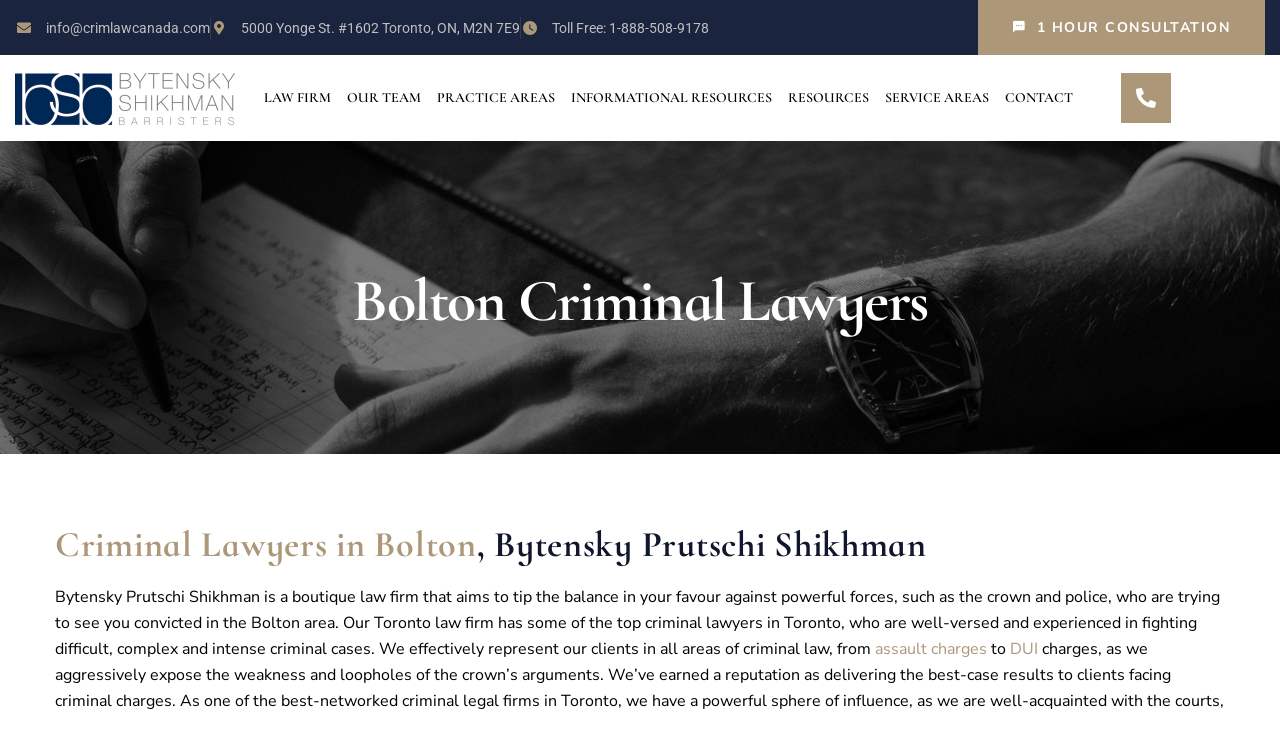

--- FILE ---
content_type: text/html; charset=UTF-8
request_url: https://crimlawcanada.ca/bolton-criminal-lawyers/
body_size: 35221
content:
<!DOCTYPE html>
<html lang="en-CA" prefix="og: https://ogp.me/ns#">
<head><meta charset="UTF-8"><script>if(navigator.userAgent.match(/MSIE|Internet Explorer/i)||navigator.userAgent.match(/Trident\/7\..*?rv:11/i)){var href=document.location.href;if(!href.match(/[?&]nowprocket/)){if(href.indexOf("?")==-1){if(href.indexOf("#")==-1){document.location.href=href+"?nowprocket=1"}else{document.location.href=href.replace("#","?nowprocket=1#")}}else{if(href.indexOf("#")==-1){document.location.href=href+"&nowprocket=1"}else{document.location.href=href.replace("#","&nowprocket=1#")}}}}</script><script>(()=>{class RocketLazyLoadScripts{constructor(){this.v="2.0.4",this.userEvents=["keydown","keyup","mousedown","mouseup","mousemove","mouseover","mouseout","touchmove","touchstart","touchend","touchcancel","wheel","click","dblclick","input"],this.attributeEvents=["onblur","onclick","oncontextmenu","ondblclick","onfocus","onmousedown","onmouseenter","onmouseleave","onmousemove","onmouseout","onmouseover","onmouseup","onmousewheel","onscroll","onsubmit"]}async t(){this.i(),this.o(),/iP(ad|hone)/.test(navigator.userAgent)&&this.h(),this.u(),this.l(this),this.m(),this.k(this),this.p(this),this._(),await Promise.all([this.R(),this.L()]),this.lastBreath=Date.now(),this.S(this),this.P(),this.D(),this.O(),this.M(),await this.C(this.delayedScripts.normal),await this.C(this.delayedScripts.defer),await this.C(this.delayedScripts.async),await this.T(),await this.F(),await this.j(),await this.A(),window.dispatchEvent(new Event("rocket-allScriptsLoaded")),this.everythingLoaded=!0,this.lastTouchEnd&&await new Promise(t=>setTimeout(t,500-Date.now()+this.lastTouchEnd)),this.I(),this.H(),this.U(),this.W()}i(){this.CSPIssue=sessionStorage.getItem("rocketCSPIssue"),document.addEventListener("securitypolicyviolation",t=>{this.CSPIssue||"script-src-elem"!==t.violatedDirective||"data"!==t.blockedURI||(this.CSPIssue=!0,sessionStorage.setItem("rocketCSPIssue",!0))},{isRocket:!0})}o(){window.addEventListener("pageshow",t=>{this.persisted=t.persisted,this.realWindowLoadedFired=!0},{isRocket:!0}),window.addEventListener("pagehide",()=>{this.onFirstUserAction=null},{isRocket:!0})}h(){let t;function e(e){t=e}window.addEventListener("touchstart",e,{isRocket:!0}),window.addEventListener("touchend",function i(o){o.changedTouches[0]&&t.changedTouches[0]&&Math.abs(o.changedTouches[0].pageX-t.changedTouches[0].pageX)<10&&Math.abs(o.changedTouches[0].pageY-t.changedTouches[0].pageY)<10&&o.timeStamp-t.timeStamp<200&&(window.removeEventListener("touchstart",e,{isRocket:!0}),window.removeEventListener("touchend",i,{isRocket:!0}),"INPUT"===o.target.tagName&&"text"===o.target.type||(o.target.dispatchEvent(new TouchEvent("touchend",{target:o.target,bubbles:!0})),o.target.dispatchEvent(new MouseEvent("mouseover",{target:o.target,bubbles:!0})),o.target.dispatchEvent(new PointerEvent("click",{target:o.target,bubbles:!0,cancelable:!0,detail:1,clientX:o.changedTouches[0].clientX,clientY:o.changedTouches[0].clientY})),event.preventDefault()))},{isRocket:!0})}q(t){this.userActionTriggered||("mousemove"!==t.type||this.firstMousemoveIgnored?"keyup"===t.type||"mouseover"===t.type||"mouseout"===t.type||(this.userActionTriggered=!0,this.onFirstUserAction&&this.onFirstUserAction()):this.firstMousemoveIgnored=!0),"click"===t.type&&t.preventDefault(),t.stopPropagation(),t.stopImmediatePropagation(),"touchstart"===this.lastEvent&&"touchend"===t.type&&(this.lastTouchEnd=Date.now()),"click"===t.type&&(this.lastTouchEnd=0),this.lastEvent=t.type,t.composedPath&&t.composedPath()[0].getRootNode()instanceof ShadowRoot&&(t.rocketTarget=t.composedPath()[0]),this.savedUserEvents.push(t)}u(){this.savedUserEvents=[],this.userEventHandler=this.q.bind(this),this.userEvents.forEach(t=>window.addEventListener(t,this.userEventHandler,{passive:!1,isRocket:!0})),document.addEventListener("visibilitychange",this.userEventHandler,{isRocket:!0})}U(){this.userEvents.forEach(t=>window.removeEventListener(t,this.userEventHandler,{passive:!1,isRocket:!0})),document.removeEventListener("visibilitychange",this.userEventHandler,{isRocket:!0}),this.savedUserEvents.forEach(t=>{(t.rocketTarget||t.target).dispatchEvent(new window[t.constructor.name](t.type,t))})}m(){const t="return false",e=Array.from(this.attributeEvents,t=>"data-rocket-"+t),i="["+this.attributeEvents.join("],[")+"]",o="[data-rocket-"+this.attributeEvents.join("],[data-rocket-")+"]",s=(e,i,o)=>{o&&o!==t&&(e.setAttribute("data-rocket-"+i,o),e["rocket"+i]=new Function("event",o),e.setAttribute(i,t))};new MutationObserver(t=>{for(const n of t)"attributes"===n.type&&(n.attributeName.startsWith("data-rocket-")||this.everythingLoaded?n.attributeName.startsWith("data-rocket-")&&this.everythingLoaded&&this.N(n.target,n.attributeName.substring(12)):s(n.target,n.attributeName,n.target.getAttribute(n.attributeName))),"childList"===n.type&&n.addedNodes.forEach(t=>{if(t.nodeType===Node.ELEMENT_NODE)if(this.everythingLoaded)for(const i of[t,...t.querySelectorAll(o)])for(const t of i.getAttributeNames())e.includes(t)&&this.N(i,t.substring(12));else for(const e of[t,...t.querySelectorAll(i)])for(const t of e.getAttributeNames())this.attributeEvents.includes(t)&&s(e,t,e.getAttribute(t))})}).observe(document,{subtree:!0,childList:!0,attributeFilter:[...this.attributeEvents,...e]})}I(){this.attributeEvents.forEach(t=>{document.querySelectorAll("[data-rocket-"+t+"]").forEach(e=>{this.N(e,t)})})}N(t,e){const i=t.getAttribute("data-rocket-"+e);i&&(t.setAttribute(e,i),t.removeAttribute("data-rocket-"+e))}k(t){Object.defineProperty(HTMLElement.prototype,"onclick",{get(){return this.rocketonclick||null},set(e){this.rocketonclick=e,this.setAttribute(t.everythingLoaded?"onclick":"data-rocket-onclick","this.rocketonclick(event)")}})}S(t){function e(e,i){let o=e[i];e[i]=null,Object.defineProperty(e,i,{get:()=>o,set(s){t.everythingLoaded?o=s:e["rocket"+i]=o=s}})}e(document,"onreadystatechange"),e(window,"onload"),e(window,"onpageshow");try{Object.defineProperty(document,"readyState",{get:()=>t.rocketReadyState,set(e){t.rocketReadyState=e},configurable:!0}),document.readyState="loading"}catch(t){console.log("WPRocket DJE readyState conflict, bypassing")}}l(t){this.originalAddEventListener=EventTarget.prototype.addEventListener,this.originalRemoveEventListener=EventTarget.prototype.removeEventListener,this.savedEventListeners=[],EventTarget.prototype.addEventListener=function(e,i,o){o&&o.isRocket||!t.B(e,this)&&!t.userEvents.includes(e)||t.B(e,this)&&!t.userActionTriggered||e.startsWith("rocket-")||t.everythingLoaded?t.originalAddEventListener.call(this,e,i,o):(t.savedEventListeners.push({target:this,remove:!1,type:e,func:i,options:o}),"mouseenter"!==e&&"mouseleave"!==e||t.originalAddEventListener.call(this,e,t.savedUserEvents.push,o))},EventTarget.prototype.removeEventListener=function(e,i,o){o&&o.isRocket||!t.B(e,this)&&!t.userEvents.includes(e)||t.B(e,this)&&!t.userActionTriggered||e.startsWith("rocket-")||t.everythingLoaded?t.originalRemoveEventListener.call(this,e,i,o):t.savedEventListeners.push({target:this,remove:!0,type:e,func:i,options:o})}}J(t,e){this.savedEventListeners=this.savedEventListeners.filter(i=>{let o=i.type,s=i.target||window;return e!==o||t!==s||(this.B(o,s)&&(i.type="rocket-"+o),this.$(i),!1)})}H(){EventTarget.prototype.addEventListener=this.originalAddEventListener,EventTarget.prototype.removeEventListener=this.originalRemoveEventListener,this.savedEventListeners.forEach(t=>this.$(t))}$(t){t.remove?this.originalRemoveEventListener.call(t.target,t.type,t.func,t.options):this.originalAddEventListener.call(t.target,t.type,t.func,t.options)}p(t){let e;function i(e){return t.everythingLoaded?e:e.split(" ").map(t=>"load"===t||t.startsWith("load.")?"rocket-jquery-load":t).join(" ")}function o(o){function s(e){const s=o.fn[e];o.fn[e]=o.fn.init.prototype[e]=function(){return this[0]===window&&t.userActionTriggered&&("string"==typeof arguments[0]||arguments[0]instanceof String?arguments[0]=i(arguments[0]):"object"==typeof arguments[0]&&Object.keys(arguments[0]).forEach(t=>{const e=arguments[0][t];delete arguments[0][t],arguments[0][i(t)]=e})),s.apply(this,arguments),this}}if(o&&o.fn&&!t.allJQueries.includes(o)){const e={DOMContentLoaded:[],"rocket-DOMContentLoaded":[]};for(const t in e)document.addEventListener(t,()=>{e[t].forEach(t=>t())},{isRocket:!0});o.fn.ready=o.fn.init.prototype.ready=function(i){function s(){parseInt(o.fn.jquery)>2?setTimeout(()=>i.bind(document)(o)):i.bind(document)(o)}return"function"==typeof i&&(t.realDomReadyFired?!t.userActionTriggered||t.fauxDomReadyFired?s():e["rocket-DOMContentLoaded"].push(s):e.DOMContentLoaded.push(s)),o([])},s("on"),s("one"),s("off"),t.allJQueries.push(o)}e=o}t.allJQueries=[],o(window.jQuery),Object.defineProperty(window,"jQuery",{get:()=>e,set(t){o(t)}})}P(){const t=new Map;document.write=document.writeln=function(e){const i=document.currentScript,o=document.createRange(),s=i.parentElement;let n=t.get(i);void 0===n&&(n=i.nextSibling,t.set(i,n));const c=document.createDocumentFragment();o.setStart(c,0),c.appendChild(o.createContextualFragment(e)),s.insertBefore(c,n)}}async R(){return new Promise(t=>{this.userActionTriggered?t():this.onFirstUserAction=t})}async L(){return new Promise(t=>{document.addEventListener("DOMContentLoaded",()=>{this.realDomReadyFired=!0,t()},{isRocket:!0})})}async j(){return this.realWindowLoadedFired?Promise.resolve():new Promise(t=>{window.addEventListener("load",t,{isRocket:!0})})}M(){this.pendingScripts=[];this.scriptsMutationObserver=new MutationObserver(t=>{for(const e of t)e.addedNodes.forEach(t=>{"SCRIPT"!==t.tagName||t.noModule||t.isWPRocket||this.pendingScripts.push({script:t,promise:new Promise(e=>{const i=()=>{const i=this.pendingScripts.findIndex(e=>e.script===t);i>=0&&this.pendingScripts.splice(i,1),e()};t.addEventListener("load",i,{isRocket:!0}),t.addEventListener("error",i,{isRocket:!0}),setTimeout(i,1e3)})})})}),this.scriptsMutationObserver.observe(document,{childList:!0,subtree:!0})}async F(){await this.X(),this.pendingScripts.length?(await this.pendingScripts[0].promise,await this.F()):this.scriptsMutationObserver.disconnect()}D(){this.delayedScripts={normal:[],async:[],defer:[]},document.querySelectorAll("script[type$=rocketlazyloadscript]").forEach(t=>{t.hasAttribute("data-rocket-src")?t.hasAttribute("async")&&!1!==t.async?this.delayedScripts.async.push(t):t.hasAttribute("defer")&&!1!==t.defer||"module"===t.getAttribute("data-rocket-type")?this.delayedScripts.defer.push(t):this.delayedScripts.normal.push(t):this.delayedScripts.normal.push(t)})}async _(){await this.L();let t=[];document.querySelectorAll("script[type$=rocketlazyloadscript][data-rocket-src]").forEach(e=>{let i=e.getAttribute("data-rocket-src");if(i&&!i.startsWith("data:")){i.startsWith("//")&&(i=location.protocol+i);try{const o=new URL(i).origin;o!==location.origin&&t.push({src:o,crossOrigin:e.crossOrigin||"module"===e.getAttribute("data-rocket-type")})}catch(t){}}}),t=[...new Map(t.map(t=>[JSON.stringify(t),t])).values()],this.Y(t,"preconnect")}async G(t){if(await this.K(),!0!==t.noModule||!("noModule"in HTMLScriptElement.prototype))return new Promise(e=>{let i;function o(){(i||t).setAttribute("data-rocket-status","executed"),e()}try{if(navigator.userAgent.includes("Firefox/")||""===navigator.vendor||this.CSPIssue)i=document.createElement("script"),[...t.attributes].forEach(t=>{let e=t.nodeName;"type"!==e&&("data-rocket-type"===e&&(e="type"),"data-rocket-src"===e&&(e="src"),i.setAttribute(e,t.nodeValue))}),t.text&&(i.text=t.text),t.nonce&&(i.nonce=t.nonce),i.hasAttribute("src")?(i.addEventListener("load",o,{isRocket:!0}),i.addEventListener("error",()=>{i.setAttribute("data-rocket-status","failed-network"),e()},{isRocket:!0}),setTimeout(()=>{i.isConnected||e()},1)):(i.text=t.text,o()),i.isWPRocket=!0,t.parentNode.replaceChild(i,t);else{const i=t.getAttribute("data-rocket-type"),s=t.getAttribute("data-rocket-src");i?(t.type=i,t.removeAttribute("data-rocket-type")):t.removeAttribute("type"),t.addEventListener("load",o,{isRocket:!0}),t.addEventListener("error",i=>{this.CSPIssue&&i.target.src.startsWith("data:")?(console.log("WPRocket: CSP fallback activated"),t.removeAttribute("src"),this.G(t).then(e)):(t.setAttribute("data-rocket-status","failed-network"),e())},{isRocket:!0}),s?(t.fetchPriority="high",t.removeAttribute("data-rocket-src"),t.src=s):t.src="data:text/javascript;base64,"+window.btoa(unescape(encodeURIComponent(t.text)))}}catch(i){t.setAttribute("data-rocket-status","failed-transform"),e()}});t.setAttribute("data-rocket-status","skipped")}async C(t){const e=t.shift();return e?(e.isConnected&&await this.G(e),this.C(t)):Promise.resolve()}O(){this.Y([...this.delayedScripts.normal,...this.delayedScripts.defer,...this.delayedScripts.async],"preload")}Y(t,e){this.trash=this.trash||[];let i=!0;var o=document.createDocumentFragment();t.forEach(t=>{const s=t.getAttribute&&t.getAttribute("data-rocket-src")||t.src;if(s&&!s.startsWith("data:")){const n=document.createElement("link");n.href=s,n.rel=e,"preconnect"!==e&&(n.as="script",n.fetchPriority=i?"high":"low"),t.getAttribute&&"module"===t.getAttribute("data-rocket-type")&&(n.crossOrigin=!0),t.crossOrigin&&(n.crossOrigin=t.crossOrigin),t.integrity&&(n.integrity=t.integrity),t.nonce&&(n.nonce=t.nonce),o.appendChild(n),this.trash.push(n),i=!1}}),document.head.appendChild(o)}W(){this.trash.forEach(t=>t.remove())}async T(){try{document.readyState="interactive"}catch(t){}this.fauxDomReadyFired=!0;try{await this.K(),this.J(document,"readystatechange"),document.dispatchEvent(new Event("rocket-readystatechange")),await this.K(),document.rocketonreadystatechange&&document.rocketonreadystatechange(),await this.K(),this.J(document,"DOMContentLoaded"),document.dispatchEvent(new Event("rocket-DOMContentLoaded")),await this.K(),this.J(window,"DOMContentLoaded"),window.dispatchEvent(new Event("rocket-DOMContentLoaded"))}catch(t){console.error(t)}}async A(){try{document.readyState="complete"}catch(t){}try{await this.K(),this.J(document,"readystatechange"),document.dispatchEvent(new Event("rocket-readystatechange")),await this.K(),document.rocketonreadystatechange&&document.rocketonreadystatechange(),await this.K(),this.J(window,"load"),window.dispatchEvent(new Event("rocket-load")),await this.K(),window.rocketonload&&window.rocketonload(),await this.K(),this.allJQueries.forEach(t=>t(window).trigger("rocket-jquery-load")),await this.K(),this.J(window,"pageshow");const t=new Event("rocket-pageshow");t.persisted=this.persisted,window.dispatchEvent(t),await this.K(),window.rocketonpageshow&&window.rocketonpageshow({persisted:this.persisted})}catch(t){console.error(t)}}async K(){Date.now()-this.lastBreath>45&&(await this.X(),this.lastBreath=Date.now())}async X(){return document.hidden?new Promise(t=>setTimeout(t)):new Promise(t=>requestAnimationFrame(t))}B(t,e){return e===document&&"readystatechange"===t||(e===document&&"DOMContentLoaded"===t||(e===window&&"DOMContentLoaded"===t||(e===window&&"load"===t||e===window&&"pageshow"===t)))}static run(){(new RocketLazyLoadScripts).t()}}RocketLazyLoadScripts.run()})();</script>
    
    <meta name="viewport" content="width=device-width, initial-scale=1, maximum-scale=1">
    <link rel="profile" href="//gmpg.org/xfn/11">
    <link data-minify="1" rel="stylesheet" id="child-style-css" href="https://crimlawcanada.ca/wp-content/cache/min/1/wp-content/themes/powerlegal-child/additional-style.css?ver=1769050620" type="text/css" media="all">
	
	


	
    
<!-- Google Tag Manager for WordPress by gtm4wp.com -->
<script data-cfasync="false" data-pagespeed-no-defer>
	var gtm4wp_datalayer_name = "dataLayer";
	var dataLayer = dataLayer || [];
</script>
<!-- End Google Tag Manager for WordPress by gtm4wp.com -->
<!-- Search Engine Optimization by Rank Math PRO - https://rankmath.com/ -->
<title>Criminal Lawyer In Bolton Ontario - Boris Bytensky LL.B.</title>
<link data-rocket-prefetch href="https://fonts.googleapis.com" rel="dns-prefetch">
<link crossorigin data-rocket-preload as="font" href="https://crimlawcanada.ca/wp-content/uploads/elementor/google-fonts/fonts/nunitosans-426536c5.woff2" rel="preload">
<link crossorigin data-rocket-preload as="font" href="https://fonts.gstatic.com/s/nunitosans/v19/pe0TMImSLYBIv1o4X1M8ce2xCx3yop4tQpF_MeTm0lfGWVpNn64CL7U8upHZIbMV51Q42ptCp7t1R-s.woff2" rel="preload">
<link crossorigin data-rocket-preload as="font" href="https://crimlawcanada.ca/wp-content/uploads/elementor/google-fonts/fonts/roboto-f1a1114d.woff2" rel="preload">
<link crossorigin data-rocket-preload as="font" href="https://crimlawcanada.ca/wp-content/plugins/elementor/assets/lib/font-awesome/webfonts/fa-solid-900.woff2" rel="preload">
<link crossorigin data-rocket-preload as="font" href="https://crimlawcanada.ca/wp-content/uploads/elementor/google-fonts/fonts/cormorantinfant-2b1298d2.woff2" rel="preload">
<link crossorigin data-rocket-preload as="font" href="https://fonts.gstatic.com/s/cormorantinfant/v22/HhyPU44g9vKiM1sORYSiWeAsLN997_cV2Q.woff2" rel="preload"><link rel="preload" data-rocket-preload as="image" href="https://crimlawcanada.ca/wp-content/uploads/2022/04/ptt_default.jpg" fetchpriority="high">
<meta name="description" content="Bytensky Prutschi Shikhman is a boutique law firm that aims to tip the balance in your favour against powerful forces ..."/>
<meta name="robots" content="follow, index, max-snippet:-1, max-video-preview:-1, max-image-preview:large"/>
<link rel="canonical" href="https://crimlawcanada.ca/bolton-criminal-lawyers/" />
<meta  content="en_US" />
<meta  content="article" />
<meta  content="Criminal Lawyer In Bolton Ontario - Boris Bytensky LL.B." />
<meta  content="Bytensky Prutschi Shikhman is a boutique law firm that aims to tip the balance in your favour against powerful forces ..." />
<meta  content="https://crimlawcanada.ca/bolton-criminal-lawyers/" />
<meta  content="Bytensky Shikhman Criminal Lawyers" />
<meta  content="https://www.facebook.com/CrimLawCanada" />
<meta  content="2025-10-09T05:43:17-04:00" />
<meta  content="https://crimlawcanada.ca/wp-content/uploads/2022/10/Boris-Bytensky--681x1024.jpg" />
<meta  content="https://crimlawcanada.ca/wp-content/uploads/2022/10/Boris-Bytensky--681x1024.jpg" />
<meta  content="681" />
<meta  content="1024" />
<meta  content="Boris Bytensky" />
<meta  content="image/jpeg" />
<meta name="twitter:card" content="summary_large_image" />
<meta name="twitter:title" content="Criminal Lawyer In Bolton Ontario - Boris Bytensky LL.B." />
<meta name="twitter:description" content="Bytensky Prutschi Shikhman is a boutique law firm that aims to tip the balance in your favour against powerful forces ..." />
<meta name="twitter:site" content="@Prutschi" />
<meta name="twitter:creator" content="@Prutschi" />
<meta name="twitter:image" content="https://crimlawcanada.ca/wp-content/uploads/2022/10/Boris-Bytensky--681x1024.jpg" />
<!-- /Rank Math WordPress SEO plugin -->

<link rel='dns-prefetch' href='//fonts.googleapis.com' />
<link rel='dns-prefetch' href='//www.googletagmanager.com' />
<link href='https://fonts.gstatic.com' crossorigin rel='preconnect' />
<link rel="alternate" type="application/rss+xml" title="Bytensky Shikhman Criminal Lawyers &raquo; Feed" href="https://crimlawcanada.ca/feed/" />
<link rel="alternate" type="application/rss+xml" title="Bytensky Shikhman Criminal Lawyers &raquo; Comments Feed" href="https://crimlawcanada.ca/comments/feed/" />
<link rel="alternate" title="oEmbed (JSON)" type="application/json+oembed" href="https://crimlawcanada.ca/wp-json/oembed/1.0/embed?url=https%3A%2F%2Fcrimlawcanada.ca%2Fbolton-criminal-lawyers%2F" />
<link rel="alternate" title="oEmbed (XML)" type="text/xml+oembed" href="https://crimlawcanada.ca/wp-json/oembed/1.0/embed?url=https%3A%2F%2Fcrimlawcanada.ca%2Fbolton-criminal-lawyers%2F&#038;format=xml" />
<style id='wp-img-auto-sizes-contain-inline-css' type='text/css'>
img:is([sizes=auto i],[sizes^="auto," i]){contain-intrinsic-size:3000px 1500px}
/*# sourceURL=wp-img-auto-sizes-contain-inline-css */
</style>
<link data-minify="1" rel='stylesheet' id='pxl-main-css-css' href='https://crimlawcanada.ca/wp-content/cache/min/1/wp-content/plugins/pxltheme-core/assets/css/main.css?ver=1769050620' type='text/css' media='all' />
<style id='wp-emoji-styles-inline-css' type='text/css'>

	img.wp-smiley, img.emoji {
		display: inline !important;
		border: none !important;
		box-shadow: none !important;
		height: 1em !important;
		width: 1em !important;
		margin: 0 0.07em !important;
		vertical-align: -0.1em !important;
		background: none !important;
		padding: 0 !important;
	}
/*# sourceURL=wp-emoji-styles-inline-css */
</style>
<style id='classic-theme-styles-inline-css' type='text/css'>
/*! This file is auto-generated */
.wp-block-button__link{color:#fff;background-color:#32373c;border-radius:9999px;box-shadow:none;text-decoration:none;padding:calc(.667em + 2px) calc(1.333em + 2px);font-size:1.125em}.wp-block-file__button{background:#32373c;color:#fff;text-decoration:none}
/*# sourceURL=/wp-includes/css/classic-themes.min.css */
</style>
<link data-minify="1" rel='stylesheet' id='contact-form-7-css' href='https://crimlawcanada.ca/wp-content/cache/min/1/wp-content/plugins/contact-form-7/includes/css/styles.css?ver=1769050620' type='text/css' media='all' />
<link data-minify="1" rel='stylesheet' id='wpcf7-redirect-script-frontend-css' href='https://crimlawcanada.ca/wp-content/cache/min/1/wp-content/plugins/wpcf7-redirect/build/assets/frontend-script.css?ver=1769050620' type='text/css' media='all' />
<link data-minify="1" rel='stylesheet' id='brb-public-main-css-css' href='https://crimlawcanada.ca/wp-content/cache/min/1/wp-content/plugins/business-reviews-bundle/assets/css/public-main.css?ver=1769050620' type='text/css' media='all' />
<link data-minify="1" rel='stylesheet' id='megamenu-css' href='https://crimlawcanada.ca/wp-content/cache/min/1/wp-content/uploads/maxmegamenu/style.css?ver=1769050620' type='text/css' media='all' />
<link data-minify="1" rel='stylesheet' id='dashicons-css' href='https://crimlawcanada.ca/wp-content/cache/min/1/wp-includes/css/dashicons.min.css?ver=1769050620' type='text/css' media='all' />
<link data-minify="1" rel='stylesheet' id='megamenu-genericons-css' href='https://crimlawcanada.ca/wp-content/cache/min/1/wp-content/plugins/megamenu-pro/icons/genericons/genericons/genericons.css?ver=1769050620' type='text/css' media='all' />
<link data-minify="1" rel='stylesheet' id='megamenu-fontawesome-css' href='https://crimlawcanada.ca/wp-content/cache/min/1/wp-content/plugins/megamenu-pro/icons/fontawesome/css/font-awesome.min.css?ver=1769050620' type='text/css' media='all' />
<link data-minify="1" rel='stylesheet' id='megamenu-fontawesome5-css' href='https://crimlawcanada.ca/wp-content/cache/min/1/wp-content/plugins/megamenu-pro/icons/fontawesome5/css/all.min.css?ver=1769050620' type='text/css' media='all' />
<link data-minify="1" rel='stylesheet' id='elementor-icons-css' href='https://crimlawcanada.ca/wp-content/cache/min/1/wp-content/plugins/elementor/assets/lib/eicons/css/elementor-icons.min.css?ver=1769050620' type='text/css' media='all' />
<link rel='stylesheet' id='elementor-frontend-css' href='https://crimlawcanada.ca/wp-content/uploads/elementor/css/custom-frontend.min.css?ver=1769050609' type='text/css' media='all' />
<link rel='stylesheet' id='elementor-post-5-css' href='https://crimlawcanada.ca/wp-content/uploads/elementor/css/post-5.css?ver=1769050609' type='text/css' media='all' />
<link rel='stylesheet' id='uael-frontend-css' href='https://crimlawcanada.ca/wp-content/plugins/ultimate-elementor/assets/min-css/uael-frontend.min.css?ver=1.41.1' type='text/css' media='all' />
<link rel='stylesheet' id='uael-teammember-social-icons-css' href='https://crimlawcanada.ca/wp-content/plugins/elementor/assets/css/widget-social-icons.min.css?ver=3.24.0' type='text/css' media='all' />
<link data-minify="1" rel='stylesheet' id='uael-social-share-icons-brands-css' href='https://crimlawcanada.ca/wp-content/cache/min/1/wp-content/plugins/elementor/assets/lib/font-awesome/css/brands.css?ver=1769050686' type='text/css' media='all' />
<link data-minify="1" rel='stylesheet' id='uael-social-share-icons-fontawesome-css' href='https://crimlawcanada.ca/wp-content/cache/min/1/wp-content/plugins/elementor/assets/lib/font-awesome/css/fontawesome.css?ver=1769050686' type='text/css' media='all' />
<link data-minify="1" rel='stylesheet' id='uael-nav-menu-icons-css' href='https://crimlawcanada.ca/wp-content/cache/min/1/wp-content/plugins/elementor/assets/lib/font-awesome/css/solid.css?ver=1769050686' type='text/css' media='all' />
<link rel='stylesheet' id='widget-spacer-css' href='https://crimlawcanada.ca/wp-content/plugins/elementor/assets/css/widget-spacer.min.css?ver=3.33.1' type='text/css' media='all' />
<link rel='stylesheet' id='widget-divider-css' href='https://crimlawcanada.ca/wp-content/plugins/elementor/assets/css/widget-divider.min.css?ver=3.33.1' type='text/css' media='all' />
<link rel='stylesheet' id='elementor-post-1344-css' href='https://crimlawcanada.ca/wp-content/uploads/elementor/css/post-1344.css?ver=1769054923' type='text/css' media='all' />
<link rel='stylesheet' id='elementor-post-35-css' href='https://crimlawcanada.ca/wp-content/uploads/elementor/css/post-35.css?ver=1769050613' type='text/css' media='all' />
<link rel='stylesheet' id='elementor-post-155-css' href='https://crimlawcanada.ca/wp-content/uploads/elementor/css/post-155.css?ver=1769050613' type='text/css' media='all' />
<link rel='stylesheet' id='elementor-post-806-css' href='https://crimlawcanada.ca/wp-content/uploads/elementor/css/post-806.css?ver=1769050613' type='text/css' media='all' />
<link data-minify="1" rel='stylesheet' id='child-style-css-css' href='https://crimlawcanada.ca/wp-content/cache/min/1/wp-content/themes/powerlegal-child/additional-style.css?ver=1769050620' type='text/css' media='all' />
<link data-minify="1" rel='stylesheet' id='powerlegal-icon-css' href='https://crimlawcanada.ca/wp-content/cache/min/1/wp-content/themes/powerlegal/assets/fonts/pixelart/style.css?ver=1769050686' type='text/css' media='all' />
<link data-minify="1" rel='stylesheet' id='flaticon-css' href='https://crimlawcanada.ca/wp-content/cache/min/1/wp-content/themes/powerlegal/assets/fonts/flaticon/css/flaticon.css?ver=1769050686' type='text/css' media='all' />
<link data-minify="1" rel='stylesheet' id='material-css' href='https://crimlawcanada.ca/wp-content/cache/min/1/wp-content/themes/powerlegal/assets/fonts/material/css/font-material.min.css?ver=1769050686' type='text/css' media='all' />
<link data-minify="1" rel='stylesheet' id='magnific-popup-css' href='https://crimlawcanada.ca/wp-content/cache/min/1/wp-content/themes/powerlegal/assets/css/magnific-popup.css?ver=1769050686' type='text/css' media='all' />
<link data-minify="1" rel='stylesheet' id='animate-css' href='https://crimlawcanada.ca/wp-content/cache/min/1/wp-content/themes/powerlegal/assets/css/animate.css?ver=1769050686' type='text/css' media='all' />
<link data-minify="1" rel='stylesheet' id='powerlegal-grid-css' href='https://crimlawcanada.ca/wp-content/cache/min/1/wp-content/themes/powerlegal/assets/css/grid.css?ver=1769050686' type='text/css' media='all' />
<link data-minify="1" rel='stylesheet' id='powerlegal-style-css' href='https://crimlawcanada.ca/wp-content/cache/min/1/wp-content/themes/powerlegal/assets/css/style.css?ver=1769050686' type='text/css' media='all' />
<style id='powerlegal-style-inline-css' type='text/css'>
:root{--primary-color: #ad9779;--secondary-color: #1a243f;--additional01-color: #2f3850;--body-color: #6d6d6d;--heading-color: #10172c;--primary-color-rgb: 173,151,121;--secondary-color-rgb: 26,36,63;--additional01-color-rgb: 47,56,80;--body-color-rgb: 109,109,109;--heading-color-rgb: 16,23,44;--link-color: #ad9779;--link-color-hover: #ad9779;--link-color-active: #ad9779;--body-bg: #fff;--body-font-family: 'Nunito Sans', sans-serif;--body-font-size: 16px;--body-font-weight: 400;--body-line-height: 1.625;--body-letter-spacing: 0px;--heading-font-family: 'Cormorant Infant', sans-serif;--heading-font-weight: 700;--heading-line-height: 1.18;--heading-letter-spacing: 0.02em;--heading-color-hover: var(--primary-color);--heading-font-size-h1: 60px;--heading-font-size-h2: 48px;--heading-font-size-h3: 36px;--heading-font-size-h4: 26px;--heading-font-size-h5: 18px;--heading-font-size-h6: 16px;--logo-mobile_width: px;}
/*# sourceURL=powerlegal-style-inline-css */
</style>
<link rel='stylesheet' id='powerlegal-base-css' href='https://crimlawcanada.ca/wp-content/themes/powerlegal/style.css?ver=3.1' type='text/css' media='all' />
<link rel='stylesheet' id='powerlegal-google-fonts-css' href='//fonts.googleapis.com/css2?display=swap&#038;family=Nunito+Sans:ital,wght@0,400;0,500;0,600;0,700;0,800;0,900;1,400;1,500;1,600;1,700;1,800;1,900&#038;family=Cormorant+Infant:ital,wght@0,400;0,500;0,600;0,700;0,800;0,900;1,400;1,500;1,600;1,700;1,800;1,900&#038;subset=latin,latin-ext' type='text/css' media='all' />
<link data-minify="1" rel='stylesheet' id='child-style-css' href='https://crimlawcanada.ca/wp-content/cache/min/1/wp-content/themes/powerlegal-child/style.css?ver=1769050686' type='text/css' media='all' />
<link rel='stylesheet' id='eael-general-css' href='https://crimlawcanada.ca/wp-content/plugins/essential-addons-for-elementor-lite/assets/front-end/css/view/general.min.css?ver=6.5.2' type='text/css' media='all' />
<style id='rocket-lazyload-inline-css' type='text/css'>
.rll-youtube-player{position:relative;padding-bottom:56.23%;height:0;overflow:hidden;max-width:100%;}.rll-youtube-player:focus-within{outline: 2px solid currentColor;outline-offset: 5px;}.rll-youtube-player iframe{position:absolute;top:0;left:0;width:100%;height:100%;z-index:100;background:0 0}.rll-youtube-player img{bottom:0;display:block;left:0;margin:auto;max-width:100%;width:100%;position:absolute;right:0;top:0;border:none;height:auto;-webkit-transition:.4s all;-moz-transition:.4s all;transition:.4s all}.rll-youtube-player img:hover{-webkit-filter:brightness(75%)}.rll-youtube-player .play{height:100%;width:100%;left:0;top:0;position:absolute;background:url(https://crimlawcanada.ca/wp-content/plugins/wp-rocket/assets/img/youtube.png) no-repeat center;background-color: transparent !important;cursor:pointer;border:none;}
/*# sourceURL=rocket-lazyload-inline-css */
</style>
<link data-minify="1" rel='stylesheet' id='call-now-button-modern-style-css' href='https://crimlawcanada.ca/wp-content/cache/min/1/wp-content/plugins/call-now-button/resources/style/modern.css?ver=1769050686' type='text/css' media='all' />
<link data-minify="1" rel='stylesheet' id='elementor-gf-local-cormorantinfant-css' href='https://crimlawcanada.ca/wp-content/cache/min/1/wp-content/uploads/elementor/google-fonts/css/cormorantinfant.css?ver=1769050686' type='text/css' media='all' />
<link data-minify="1" rel='stylesheet' id='elementor-gf-local-robotoslab-css' href='https://crimlawcanada.ca/wp-content/cache/min/1/wp-content/uploads/elementor/google-fonts/css/robotoslab.css?ver=1769050686' type='text/css' media='all' />
<link data-minify="1" rel='stylesheet' id='elementor-gf-local-nunitosans-css' href='https://crimlawcanada.ca/wp-content/cache/min/1/wp-content/uploads/elementor/google-fonts/css/nunitosans.css?ver=1769050686' type='text/css' media='all' />
<link data-minify="1" rel='stylesheet' id='elementor-gf-local-roboto-css' href='https://crimlawcanada.ca/wp-content/cache/min/1/wp-content/uploads/elementor/google-fonts/css/roboto.css?ver=1769050686' type='text/css' media='all' />
<link rel='stylesheet' id='elementor-icons-shared-0-css' href='https://crimlawcanada.ca/wp-content/plugins/elementor/assets/lib/font-awesome/css/fontawesome.min.css?ver=5.15.3' type='text/css' media='all' />
<link data-minify="1" rel='stylesheet' id='elementor-icons-fa-solid-css' href='https://crimlawcanada.ca/wp-content/cache/min/1/wp-content/plugins/elementor/assets/lib/font-awesome/css/solid.min.css?ver=1769050686' type='text/css' media='all' />
<link data-minify="1" rel='stylesheet' id='elementor-icons-fa-brands-css' href='https://crimlawcanada.ca/wp-content/cache/min/1/wp-content/plugins/elementor/assets/lib/font-awesome/css/brands.min.css?ver=1769050686' type='text/css' media='all' />
<script type="rocketlazyloadscript" data-rocket-type="text/javascript" data-rocket-src="https://crimlawcanada.ca/wp-includes/js/jquery/jquery.min.js?ver=3.7.1" id="jquery-core-js"></script>
<script type="rocketlazyloadscript" data-rocket-type="text/javascript" data-rocket-src="https://crimlawcanada.ca/wp-includes/js/jquery/jquery-migrate.min.js?ver=3.4.1" id="jquery-migrate-js"></script>
<script type="rocketlazyloadscript" data-rocket-type="text/javascript" data-rocket-src="https://crimlawcanada.ca/wp-content/plugins/pxltheme-core/assets/js/libs/waypoints.min.js?ver=2.0.5" id="waypoints-js"></script>
<script type="rocketlazyloadscript" data-minify="1" data-rocket-type="text/javascript" defer="defer" data-rocket-src="https://crimlawcanada.ca/wp-content/cache/min/1/wp-content/plugins/business-reviews-bundle/assets/js/public-main.js?ver=1767085880" id="brb-public-main-js-js"></script>
<link rel="https://api.w.org/" href="https://crimlawcanada.ca/wp-json/" /><link rel="alternate" title="JSON" type="application/json" href="https://crimlawcanada.ca/wp-json/wp/v2/pages/1344" /><link rel="EditURI" type="application/rsd+xml" title="RSD" href="https://crimlawcanada.ca/xmlrpc.php?rsd" />
<meta name="generator" content="WordPress 6.9" />
<link rel='shortlink' href='https://crimlawcanada.ca/?p=1344' />
<meta name="generator" content="Redux 4.5.8" /><meta name="generator" content="Site Kit by Google 1.167.0" /><script type="rocketlazyloadscript" async data-rocket-src="https://www.googletagmanager.com/gtag/js?id=G-K0MP074ZW2"></script>
<script type="rocketlazyloadscript">
  window.dataLayer = window.dataLayer || [];
  function gtag(){dataLayer.push(arguments);}
  gtag('js', new Date());

  gtag('config', 'G-K0MP074ZW2');
</script>


<script type="rocketlazyloadscript" data-rocket-type="text/javascript">
  			function getCookie(cname) { //fetch cookie data function start
    			var name = cname + "=";
    			var ca = document.cookie.split(';');
    			for(var i = 0; i < ca.length; i++) {
    				var c = ca[i];
    				while (c.charAt(0) == ' ') {
    					c = c.substring(1);
    				}
    				if (c.indexOf(name) == 0) {
    					return c.substring(name.length, c.length);
    				}
    			}
    			return "";
  			}
  			var url=window.top.location.href;
  			if( url.indexOf('vsrefdom=cpc-google') != -1 || getCookie("cpc")=="1" )
  			{
    			if(getCookie("cpc")=="1")
    			{

    			}
    			else
    			{
    				set_cookie();
    			}
	    		setTimeout(function(){ 
					
	    			gtag('config', 'AW-11021279146/EIX2CKC0wLYbEKq_rYcp', {
					'phone_conversion_number': '(647) 693-0608'
				  });

	    		}, 1000);
    		} 
	    	function set_cookie(){ 
	    		var cname="cpc";
	  			var cvalue="1";
	  			var d = new Date();
	  			var minutes = 60;
	  			d.setTime(d.getTime() + (minutes * 60 * 1000));
	  			var expires = "expires="+ d.toUTCString();
	  			document.cookie = cname + "=" + cvalue + ";"+ expires +";path=/";
	  		}
  		</script><meta name="generator" content="performance-lab 4.0.0; plugins: ">
<meta name="ti-site-data" content="eyJyIjoiMTowITc6MCEzMDowIiwibyI6Imh0dHBzOlwvXC9jcmltbGF3Y2FuYWRhLmNhXC93cC1hZG1pblwvYWRtaW4tYWpheC5waHA/YWN0aW9uPXRpX29ubGluZV91c2Vyc19nb29nbGUmYW1wO3A9JTJGYm9sdG9uLWNyaW1pbmFsLWxhd3llcnMlMkYmYW1wO193cG5vbmNlPWU5NDRlNjllMGUifQ==" />
<!-- Google Tag Manager for WordPress by gtm4wp.com -->
<!-- GTM Container placement set to automatic -->
<script data-cfasync="false" data-pagespeed-no-defer type="text/javascript">
	var dataLayer_content = {"pagePostType":"page","pagePostType2":"single-page","pagePostAuthor":"BORIS BYTENSKY"};
	dataLayer.push( dataLayer_content );
</script>
<script type="rocketlazyloadscript" data-cfasync="false" data-pagespeed-no-defer data-rocket-type="text/javascript">
(function(w,d,s,l,i){w[l]=w[l]||[];w[l].push({'gtm.start':
new Date().getTime(),event:'gtm.js'});var f=d.getElementsByTagName(s)[0],
j=d.createElement(s),dl=l!='dataLayer'?'&l='+l:'';j.async=true;j.src=
'//www.googletagmanager.com/gtm.js?id='+i+dl;f.parentNode.insertBefore(j,f);
})(window,document,'script','dataLayer','GTM-NPG7VXGN');
</script>
<!-- End Google Tag Manager for WordPress by gtm4wp.com --><link rel="icon" type="image/png" href="https://crimlawcanada.ca/wp-content/uploads/2022/06/BSB-Logo_v1-1.png"/><meta name="generator" content="Elementor 3.33.1; features: additional_custom_breakpoints; settings: css_print_method-external, google_font-enabled, font_display-swap">
<script type="rocketlazyloadscript" data-minify="1" data-rocket-src="https://crimlawcanada.ca/wp-content/cache/min/1/analytics.js?ver=1767085880" data-key="OviA9KkKW/l7JfQ5+0t6WQ" async></script>
			<style>
				.e-con.e-parent:nth-of-type(n+4):not(.e-lazyloaded):not(.e-no-lazyload),
				.e-con.e-parent:nth-of-type(n+4):not(.e-lazyloaded):not(.e-no-lazyload) * {
					background-image: none !important;
				}
				@media screen and (max-height: 1024px) {
					.e-con.e-parent:nth-of-type(n+3):not(.e-lazyloaded):not(.e-no-lazyload),
					.e-con.e-parent:nth-of-type(n+3):not(.e-lazyloaded):not(.e-no-lazyload) * {
						background-image: none !important;
					}
				}
				@media screen and (max-height: 640px) {
					.e-con.e-parent:nth-of-type(n+2):not(.e-lazyloaded):not(.e-no-lazyload),
					.e-con.e-parent:nth-of-type(n+2):not(.e-lazyloaded):not(.e-no-lazyload) * {
						background-image: none !important;
					}
				}
			</style>
			<style id="pxl_theme_options-dynamic-css" title="dynamic-css" class="redux-options-output">a{color:#ad9779;}.pxl-pagetitle{background-image:url('https://crimlawcanada.ca/wp-content/uploads/2022/04/ptt_default.jpg');}.pxl-main{padding-top:20px;padding-bottom:0px;}body.error404 .page-404-wrap{background-repeat:no-repeat;background-position:center center;background-image:url('https://crimlawcanada.ca/wp-content/uploads/2022/07/404_bg.jpg');background-size:cover;}</style><style type="text/css">/** Mega Menu CSS: fs **/</style>
<noscript><style id="rocket-lazyload-nojs-css">.rll-youtube-player, [data-lazy-src]{display:none !important;}</style></noscript><style id='global-styles-inline-css' type='text/css'>
:root{--wp--preset--aspect-ratio--square: 1;--wp--preset--aspect-ratio--4-3: 4/3;--wp--preset--aspect-ratio--3-4: 3/4;--wp--preset--aspect-ratio--3-2: 3/2;--wp--preset--aspect-ratio--2-3: 2/3;--wp--preset--aspect-ratio--16-9: 16/9;--wp--preset--aspect-ratio--9-16: 9/16;--wp--preset--color--black: #000000;--wp--preset--color--cyan-bluish-gray: #abb8c3;--wp--preset--color--white: #ffffff;--wp--preset--color--pale-pink: #f78da7;--wp--preset--color--vivid-red: #cf2e2e;--wp--preset--color--luminous-vivid-orange: #ff6900;--wp--preset--color--luminous-vivid-amber: #fcb900;--wp--preset--color--light-green-cyan: #7bdcb5;--wp--preset--color--vivid-green-cyan: #00d084;--wp--preset--color--pale-cyan-blue: #8ed1fc;--wp--preset--color--vivid-cyan-blue: #0693e3;--wp--preset--color--vivid-purple: #9b51e0;--wp--preset--gradient--vivid-cyan-blue-to-vivid-purple: linear-gradient(135deg,rgb(6,147,227) 0%,rgb(155,81,224) 100%);--wp--preset--gradient--light-green-cyan-to-vivid-green-cyan: linear-gradient(135deg,rgb(122,220,180) 0%,rgb(0,208,130) 100%);--wp--preset--gradient--luminous-vivid-amber-to-luminous-vivid-orange: linear-gradient(135deg,rgb(252,185,0) 0%,rgb(255,105,0) 100%);--wp--preset--gradient--luminous-vivid-orange-to-vivid-red: linear-gradient(135deg,rgb(255,105,0) 0%,rgb(207,46,46) 100%);--wp--preset--gradient--very-light-gray-to-cyan-bluish-gray: linear-gradient(135deg,rgb(238,238,238) 0%,rgb(169,184,195) 100%);--wp--preset--gradient--cool-to-warm-spectrum: linear-gradient(135deg,rgb(74,234,220) 0%,rgb(151,120,209) 20%,rgb(207,42,186) 40%,rgb(238,44,130) 60%,rgb(251,105,98) 80%,rgb(254,248,76) 100%);--wp--preset--gradient--blush-light-purple: linear-gradient(135deg,rgb(255,206,236) 0%,rgb(152,150,240) 100%);--wp--preset--gradient--blush-bordeaux: linear-gradient(135deg,rgb(254,205,165) 0%,rgb(254,45,45) 50%,rgb(107,0,62) 100%);--wp--preset--gradient--luminous-dusk: linear-gradient(135deg,rgb(255,203,112) 0%,rgb(199,81,192) 50%,rgb(65,88,208) 100%);--wp--preset--gradient--pale-ocean: linear-gradient(135deg,rgb(255,245,203) 0%,rgb(182,227,212) 50%,rgb(51,167,181) 100%);--wp--preset--gradient--electric-grass: linear-gradient(135deg,rgb(202,248,128) 0%,rgb(113,206,126) 100%);--wp--preset--gradient--midnight: linear-gradient(135deg,rgb(2,3,129) 0%,rgb(40,116,252) 100%);--wp--preset--font-size--small: 13px;--wp--preset--font-size--medium: 20px;--wp--preset--font-size--large: 36px;--wp--preset--font-size--x-large: 42px;--wp--preset--spacing--20: 0.44rem;--wp--preset--spacing--30: 0.67rem;--wp--preset--spacing--40: 1rem;--wp--preset--spacing--50: 1.5rem;--wp--preset--spacing--60: 2.25rem;--wp--preset--spacing--70: 3.38rem;--wp--preset--spacing--80: 5.06rem;--wp--preset--shadow--natural: 6px 6px 9px rgba(0, 0, 0, 0.2);--wp--preset--shadow--deep: 12px 12px 50px rgba(0, 0, 0, 0.4);--wp--preset--shadow--sharp: 6px 6px 0px rgba(0, 0, 0, 0.2);--wp--preset--shadow--outlined: 6px 6px 0px -3px rgb(255, 255, 255), 6px 6px rgb(0, 0, 0);--wp--preset--shadow--crisp: 6px 6px 0px rgb(0, 0, 0);}:where(.is-layout-flex){gap: 0.5em;}:where(.is-layout-grid){gap: 0.5em;}body .is-layout-flex{display: flex;}.is-layout-flex{flex-wrap: wrap;align-items: center;}.is-layout-flex > :is(*, div){margin: 0;}body .is-layout-grid{display: grid;}.is-layout-grid > :is(*, div){margin: 0;}:where(.wp-block-columns.is-layout-flex){gap: 2em;}:where(.wp-block-columns.is-layout-grid){gap: 2em;}:where(.wp-block-post-template.is-layout-flex){gap: 1.25em;}:where(.wp-block-post-template.is-layout-grid){gap: 1.25em;}.has-black-color{color: var(--wp--preset--color--black) !important;}.has-cyan-bluish-gray-color{color: var(--wp--preset--color--cyan-bluish-gray) !important;}.has-white-color{color: var(--wp--preset--color--white) !important;}.has-pale-pink-color{color: var(--wp--preset--color--pale-pink) !important;}.has-vivid-red-color{color: var(--wp--preset--color--vivid-red) !important;}.has-luminous-vivid-orange-color{color: var(--wp--preset--color--luminous-vivid-orange) !important;}.has-luminous-vivid-amber-color{color: var(--wp--preset--color--luminous-vivid-amber) !important;}.has-light-green-cyan-color{color: var(--wp--preset--color--light-green-cyan) !important;}.has-vivid-green-cyan-color{color: var(--wp--preset--color--vivid-green-cyan) !important;}.has-pale-cyan-blue-color{color: var(--wp--preset--color--pale-cyan-blue) !important;}.has-vivid-cyan-blue-color{color: var(--wp--preset--color--vivid-cyan-blue) !important;}.has-vivid-purple-color{color: var(--wp--preset--color--vivid-purple) !important;}.has-black-background-color{background-color: var(--wp--preset--color--black) !important;}.has-cyan-bluish-gray-background-color{background-color: var(--wp--preset--color--cyan-bluish-gray) !important;}.has-white-background-color{background-color: var(--wp--preset--color--white) !important;}.has-pale-pink-background-color{background-color: var(--wp--preset--color--pale-pink) !important;}.has-vivid-red-background-color{background-color: var(--wp--preset--color--vivid-red) !important;}.has-luminous-vivid-orange-background-color{background-color: var(--wp--preset--color--luminous-vivid-orange) !important;}.has-luminous-vivid-amber-background-color{background-color: var(--wp--preset--color--luminous-vivid-amber) !important;}.has-light-green-cyan-background-color{background-color: var(--wp--preset--color--light-green-cyan) !important;}.has-vivid-green-cyan-background-color{background-color: var(--wp--preset--color--vivid-green-cyan) !important;}.has-pale-cyan-blue-background-color{background-color: var(--wp--preset--color--pale-cyan-blue) !important;}.has-vivid-cyan-blue-background-color{background-color: var(--wp--preset--color--vivid-cyan-blue) !important;}.has-vivid-purple-background-color{background-color: var(--wp--preset--color--vivid-purple) !important;}.has-black-border-color{border-color: var(--wp--preset--color--black) !important;}.has-cyan-bluish-gray-border-color{border-color: var(--wp--preset--color--cyan-bluish-gray) !important;}.has-white-border-color{border-color: var(--wp--preset--color--white) !important;}.has-pale-pink-border-color{border-color: var(--wp--preset--color--pale-pink) !important;}.has-vivid-red-border-color{border-color: var(--wp--preset--color--vivid-red) !important;}.has-luminous-vivid-orange-border-color{border-color: var(--wp--preset--color--luminous-vivid-orange) !important;}.has-luminous-vivid-amber-border-color{border-color: var(--wp--preset--color--luminous-vivid-amber) !important;}.has-light-green-cyan-border-color{border-color: var(--wp--preset--color--light-green-cyan) !important;}.has-vivid-green-cyan-border-color{border-color: var(--wp--preset--color--vivid-green-cyan) !important;}.has-pale-cyan-blue-border-color{border-color: var(--wp--preset--color--pale-cyan-blue) !important;}.has-vivid-cyan-blue-border-color{border-color: var(--wp--preset--color--vivid-cyan-blue) !important;}.has-vivid-purple-border-color{border-color: var(--wp--preset--color--vivid-purple) !important;}.has-vivid-cyan-blue-to-vivid-purple-gradient-background{background: var(--wp--preset--gradient--vivid-cyan-blue-to-vivid-purple) !important;}.has-light-green-cyan-to-vivid-green-cyan-gradient-background{background: var(--wp--preset--gradient--light-green-cyan-to-vivid-green-cyan) !important;}.has-luminous-vivid-amber-to-luminous-vivid-orange-gradient-background{background: var(--wp--preset--gradient--luminous-vivid-amber-to-luminous-vivid-orange) !important;}.has-luminous-vivid-orange-to-vivid-red-gradient-background{background: var(--wp--preset--gradient--luminous-vivid-orange-to-vivid-red) !important;}.has-very-light-gray-to-cyan-bluish-gray-gradient-background{background: var(--wp--preset--gradient--very-light-gray-to-cyan-bluish-gray) !important;}.has-cool-to-warm-spectrum-gradient-background{background: var(--wp--preset--gradient--cool-to-warm-spectrum) !important;}.has-blush-light-purple-gradient-background{background: var(--wp--preset--gradient--blush-light-purple) !important;}.has-blush-bordeaux-gradient-background{background: var(--wp--preset--gradient--blush-bordeaux) !important;}.has-luminous-dusk-gradient-background{background: var(--wp--preset--gradient--luminous-dusk) !important;}.has-pale-ocean-gradient-background{background: var(--wp--preset--gradient--pale-ocean) !important;}.has-electric-grass-gradient-background{background: var(--wp--preset--gradient--electric-grass) !important;}.has-midnight-gradient-background{background: var(--wp--preset--gradient--midnight) !important;}.has-small-font-size{font-size: var(--wp--preset--font-size--small) !important;}.has-medium-font-size{font-size: var(--wp--preset--font-size--medium) !important;}.has-large-font-size{font-size: var(--wp--preset--font-size--large) !important;}.has-x-large-font-size{font-size: var(--wp--preset--font-size--x-large) !important;}
/*# sourceURL=global-styles-inline-css */
</style>
<link rel='stylesheet' id='widget-icon-list-css' href='https://crimlawcanada.ca/wp-content/uploads/elementor/css/custom-widget-icon-list.min.css?ver=1769050609' type='text/css' media='all' />
<link rel='stylesheet' id='widget-nav-menu-css' href='https://crimlawcanada.ca/wp-content/uploads/elementor/css/custom-pro-widget-nav-menu.min.css?ver=1769050609' type='text/css' media='all' />
<link data-minify="1" rel='stylesheet' id='font-awesome-5-all-css' href='https://crimlawcanada.ca/wp-content/cache/min/1/wp-content/plugins/elementor/assets/lib/font-awesome/css/all.min.css?ver=1769050686' type='text/css' media='all' />
<link rel='stylesheet' id='font-awesome-4-shim-css' href='https://crimlawcanada.ca/wp-content/plugins/elementor/assets/lib/font-awesome/css/v4-shims.min.css?ver=6.5.2' type='text/css' media='all' />
<link rel='stylesheet' id='e-sticky-css' href='https://crimlawcanada.ca/wp-content/plugins/elementor-pro/assets/css/modules/sticky.min.css?ver=3.33.1' type='text/css' media='all' />
<link rel='stylesheet' id='widget-icon-box-css' href='https://crimlawcanada.ca/wp-content/uploads/elementor/css/custom-widget-icon-box.min.css?ver=1769050609' type='text/css' media='all' />
<link rel='stylesheet' id='widget-social-icons-css' href='https://crimlawcanada.ca/wp-content/plugins/elementor/assets/css/widget-social-icons.min.css?ver=3.33.1' type='text/css' media='all' />
<link rel='stylesheet' id='e-apple-webkit-css' href='https://crimlawcanada.ca/wp-content/uploads/elementor/css/custom-apple-webkit.min.css?ver=1769050609' type='text/css' media='all' />
<link rel='stylesheet' id='elementor-post-151-css' href='https://crimlawcanada.ca/wp-content/uploads/elementor/css/post-151.css?ver=1769050619' type='text/css' media='all' />
<link data-minify="1" rel='stylesheet' id='elementor-gf-local-cormorant-css' href='https://crimlawcanada.ca/wp-content/cache/min/1/wp-content/uploads/elementor/google-fonts/css/cormorant.css?ver=1769050686' type='text/css' media='all' />
<link data-minify="1" rel='stylesheet' id='elementor-icons-fa-regular-css' href='https://crimlawcanada.ca/wp-content/cache/min/1/wp-content/plugins/elementor/assets/lib/font-awesome/css/regular.min.css?ver=1769050686' type='text/css' media='all' />
<style id="rocket-lazyrender-inline-css">[data-wpr-lazyrender] {content-visibility: auto;}</style><meta name="generator" content="WP Rocket 3.20.1.2" data-wpr-features="wpr_delay_js wpr_minify_js wpr_lazyload_images wpr_lazyload_iframes wpr_preconnect_external_domains wpr_auto_preload_fonts wpr_automatic_lazy_rendering wpr_oci wpr_image_dimensions wpr_minify_css wpr_preload_links wpr_host_fonts_locally wpr_desktop" /></head>
<body class="wp-singular page-template page-template-elementor_header_footer page page-id-1344 wp-theme-powerlegal wp-child-theme-powerlegal-child mega-menu-primary redux-page elementor-default elementor-template-full-width elementor-kit-5 elementor-page elementor-page-1344">
    
<!-- GTM Container placement set to automatic -->
<!-- Google Tag Manager (noscript) -->
				<noscript><iframe src="https://www.googletagmanager.com/ns.html?id=GTM-NPG7VXGN" height="0" width="0" style="display:none;visibility:hidden" aria-hidden="true"></iframe></noscript>
<!-- End Google Tag Manager (noscript) -->    <div  id="pxl-page" class="pxl-page">
        <div  class="pxl-page-overlay"></div>
                
<header  id="pxl-header" class="pxl-header header-type-el header-layout-35 header-mobile-type-el">
	        <div  class="pxl-header-main d-none d-xl-block">
            		<div data-elementor-type="wp-post" data-elementor-id="35" class="elementor elementor-35" data-elementor-post-type="pxl-template">
				        <section class="elementor-section elementor-top-section elementor-element elementor-element-e3719cd elementor-section-content-middle elementor-section-boxed elementor-section-height-default elementor-section-height-default pxl-shape-divider-none" data-id="e3719cd" data-element_type="section" data-settings="{&quot;background_background&quot;:&quot;classic&quot;}">

                
                <div class="elementor-container elementor-column-gap-default ">
                <div class="elementor-column elementor-col-100 elementor-top-column elementor-element elementor-element-3999f3f pxl-column-element-default" data-id="3999f3f" data-element_type="column">
        <div class="elementor-widget-wrap elementor-element-populated">
                    		<div class="elementor-element elementor-element-bf9ce43 elementor-icon-list--layout-inline elementor-list-item-link-inline elementor-widget__width-auto elementor-widget elementor-widget-icon-list" data-id="bf9ce43" data-element_type="widget" data-widget_type="icon-list.default">
				<div class="elementor-widget-container">
							<ul class="elementor-icon-list-items elementor-inline-items">
							<li class="elementor-icon-list-item elementor-inline-item">
											<a href="mailto:info@crimlawcanada.com" target="_blank" rel="nofollow">

												<span class="elementor-icon-list-icon">
							<i aria-hidden="true" class="fas fa-envelope"></i>						</span>
										<span class="elementor-icon-list-text">info@crimlawcanada.com</span>
											</a>
									</li>
								<li class="elementor-icon-list-item elementor-inline-item">
											<a href="https://goo.gl/maps/M3WKT2VMSTynAjS49" target="_blank" rel="nofollow">

												<span class="elementor-icon-list-icon">
							<i aria-hidden="true" class="fas fa-map-marker-alt"></i>						</span>
										<span class="elementor-icon-list-text">5000 Yonge St. #1602 Toronto, ON, M2N 7E9</span>
											</a>
									</li>
								<li class="elementor-icon-list-item elementor-inline-item">
											<a href="tel:+18885089178">

												<span class="elementor-icon-list-icon">
							<i aria-hidden="true" class="pxli pxli-clock"></i>						</span>
										<span class="elementor-icon-list-text">Toll Free: 1-888-508-9178</span>
											</a>
									</li>
						</ul>
						</div>
				</div>
				<div class="elementor-element elementor-element-b300d49 elementor-widget__width-auto elementor-widget elementor-widget-pxl_button" data-id="b300d49" data-element_type="widget" data-widget_type="pxl_button.default">
				<div class="elementor-widget-container">
					<div id="pxl_button-b300d49-2357" class="pxl-button-wrapper d-flex pxl-button-layout1">
    <a class="btn  icon-ps-left ">
                <span class="pxl-button-text">1 HOUR consultation</span>
        <span aria-hidden="true" class="pxl-button-icon pxl-icon left peaker zmdi zmdi-comment-more"></span>    </a>
</div>				</div>
				</div>
		                    </div>
        </div>
        			</div>
		</section>
		        <section class="elementor-section elementor-top-section elementor-element elementor-element-cd2af94 elementor-section-boxed elementor-section-height-default elementor-section-height-default pxl-shape-divider-none" data-id="cd2af94" data-element_type="section">

                
                <div class="elementor-container elementor-column-gap-default ">
                <div class="elementor-column elementor-col-50 elementor-top-column elementor-element elementor-element-6270faf pxl-column-element-default" data-id="6270faf" data-element_type="column">
        <div class="elementor-widget-wrap elementor-element-populated">
                    		<div class="elementor-element elementor-element-1be94e4 elementor-widget elementor-widget-image" data-id="1be94e4" data-element_type="widget" data-widget_type="image.default">
				<div class="elementor-widget-container">
																<a href="/">
							<img width="220" height="57" src="https://crimlawcanada.ca/wp-content/uploads/elementor/thumbs/BSB-Logo_v1-ptejt1z5qd2wivq82dccdk73g4hhzy3awko7gebvay.png" title="BSB-Logo_v1" alt="BSB Logo"  />								</a>
															</div>
				</div>
		                    </div>
        </div>
                <div class="elementor-column elementor-col-50 elementor-top-column elementor-element elementor-element-ba8b0a2 pxl-column-element-default" data-id="ba8b0a2" data-element_type="column">
        <div class="elementor-widget-wrap elementor-element-populated">
                    		<div class="elementor-element elementor-element-a630d74 elementor-widget__width-auto elementor-nav-menu--dropdown-tablet elementor-nav-menu__text-align-aside elementor-nav-menu--toggle elementor-nav-menu--burger elementor-widget elementor-widget-nav-menu" data-id="a630d74" data-element_type="widget" data-settings="{&quot;layout&quot;:&quot;horizontal&quot;,&quot;submenu_icon&quot;:{&quot;value&quot;:&quot;&lt;i class=\&quot;fas fa-caret-down\&quot; aria-hidden=\&quot;true\&quot;&gt;&lt;\/i&gt;&quot;,&quot;library&quot;:&quot;fa-solid&quot;},&quot;toggle&quot;:&quot;burger&quot;}" data-widget_type="nav-menu.default">
				<div class="elementor-widget-container">
								<nav aria-label="Menu" class="elementor-nav-menu--main elementor-nav-menu__container elementor-nav-menu--layout-horizontal e--pointer-underline e--animation-fade">
				<ul id="menu-1-a630d74" class="elementor-nav-menu"><li class="menu-item menu-item-type-post_type menu-item-object-page menu-item-has-children menu-item-22886"><a href="https://crimlawcanada.ca/criminal-law-firm/" class="elementor-item">Law Firm</a>
<ul class="sub-menu elementor-nav-menu--dropdown">
	<li class="menu-item menu-item-type-post_type menu-item-object-page menu-item-22889"><a href="https://crimlawcanada.ca/criminal-law-firm/" class="elementor-sub-item">Our Law Firm</a></li>
	<li class="menu-item menu-item-type-post_type menu-item-object-page menu-item-22887"><a href="https://crimlawcanada.ca/criminal-law-firm/our-philosophy/" class="elementor-sub-item">Our Philosophy</a></li>
	<li class="menu-item menu-item-type-post_type menu-item-object-page menu-item-22890"><a href="https://crimlawcanada.ca/testimonials/" class="elementor-sub-item">Testimonials</a></li>
	<li class="menu-item menu-item-type-custom menu-item-object-custom menu-item-22891"><a href="/case-studies/" class="elementor-sub-item">Case Studies</a></li>
	<li class="menu-item menu-item-type-post_type menu-item-object-page menu-item-22892"><a href="https://crimlawcanada.ca/criminal-law-firm/faq/" class="elementor-sub-item">Frequently Asked Questions</a></li>
	<li class="menu-item menu-item-type-post_type menu-item-object-page menu-item-22893"><a href="https://crimlawcanada.ca/criminal-law-firm/a-word-about-fees/" class="elementor-sub-item">Fees</a></li>
	<li class="menu-item menu-item-type-post_type menu-item-object-page menu-item-22888"><a href="https://crimlawcanada.ca/criminal-law-firm/student-law-program/" class="elementor-sub-item">Student Law Program At BSB</a></li>
</ul>
</li>
<li class="menu-item menu-item-type-post_type menu-item-object-page menu-item-has-children menu-item-22894"><a href="https://crimlawcanada.ca/criminal-lawyers/" class="elementor-item">Our Team</a>
<ul class="sub-menu elementor-nav-menu--dropdown">
	<li class="menu-item menu-item-type-post_type menu-item-object-page menu-item-22896"><a href="https://crimlawcanada.ca/criminal-lawyers/boris-bytensky/" class="elementor-sub-item">Boris Bytensky LL.B.</a></li>
	<li class="menu-item menu-item-type-post_type menu-item-object-page menu-item-22901"><a href="https://crimlawcanada.ca/criminal-lawyers/sonya-shikhman/" class="elementor-sub-item">Sonya Shikhman LL.B.</a></li>
	<li class="menu-item menu-item-type-post_type menu-item-object-page menu-item-26501"><a href="https://crimlawcanada.ca/criminal-lawyers/dylan-gold/" class="elementor-sub-item">Dylan Gold J.D.</a></li>
	<li class="menu-item menu-item-type-post_type menu-item-object-page menu-item-28255"><a href="https://crimlawcanada.ca/criminal-lawyers/safiya-dossa/" class="elementor-sub-item">Safiya Dossa J.D.</a></li>
	<li class="menu-item menu-item-type-post_type menu-item-object-page menu-item-28891"><a href="https://crimlawcanada.ca/criminal-lawyers/kito-romero/" class="elementor-sub-item">Kito Romero</a></li>
</ul>
</li>
<li class="two-cols-menu menu-item menu-item-type-custom menu-item-object-custom menu-item-has-children menu-item-22902"><a href="/practice-areas/" class="elementor-item">Practice Areas</a>
<ul class="sub-menu elementor-nav-menu--dropdown">
	<li class="menu-item menu-item-type-custom menu-item-object-custom menu-item-22904"><a href="https://crimlawcanada.ca/practice-areas/academic-and-professional-tribunals-defence-lawyer/" class="elementor-sub-item">Academic &#038; Professional Tribunals</a></li>
	<li class="menu-item menu-item-type-custom menu-item-object-custom menu-item-24282"><a href="https://crimlawcanada.ca/practice-areas/assault-defence-lawyer/" class="elementor-sub-item">Assault</a></li>
	<li class="menu-item menu-item-type-custom menu-item-object-custom menu-item-22913"><a href="https://crimlawcanada.ca/practice-areas/criminal-appeal-defence-lawyer/" class="elementor-sub-item">Appeals</a></li>
	<li class="menu-item menu-item-type-custom menu-item-object-custom menu-item-22910"><a href="/practice-areas/sexual-assault-lawyer/" class="elementor-sub-item">Sexual Assault</a></li>
	<li class="menu-item menu-item-type-custom menu-item-object-custom menu-item-22917"><a href="/practice-areas/white-collar-crime-fraud-lawyers/" class="elementor-sub-item">Fraud Lawyer</a></li>
	<li class="menu-item menu-item-type-custom menu-item-object-custom menu-item-22918"><a href="https://crimlawcanada.ca/practice-areas/dui-defence-lawyer-toronto/" class="elementor-sub-item">DUI Lawyer / Impaired Driving</a></li>
	<li class="menu-item menu-item-type-custom menu-item-object-custom menu-item-24288"><a href="https://crimlawcanada.ca/practice-areas/breaches-of-court-order-lawyer/" class="elementor-sub-item">Breaches of Court Orders</a></li>
	<li class="menu-item menu-item-type-custom menu-item-object-custom menu-item-24284"><a href="https://crimlawcanada.ca/practice-areas/criminal-harassment-lawyer-toronto/" class="elementor-sub-item">Criminal Harassment</a></li>
	<li class="menu-item menu-item-type-custom menu-item-object-custom menu-item-22905"><a href="https://crimlawcanada.ca/practice-areas/bail-hearings-defence-lawyers/" class="elementor-sub-item">Bail Hearings</a></li>
	<li class="menu-item menu-item-type-custom menu-item-object-custom menu-item-22914"><a href="https://crimlawcanada.ca/practice-areas/child-pornography-defence-lawyer/" class="elementor-sub-item">Child Pornography &#038; Luring</a></li>
	<li class="menu-item menu-item-type-custom menu-item-object-custom menu-item-22907"><a href="/practice-areas/domestic-assault-lawyer/" class="elementor-sub-item">Domestic Assault</a></li>
	<li class="menu-item menu-item-type-custom menu-item-object-custom menu-item-24285"><a href="https://crimlawcanada.ca/practice-areas/dangerous-driving-defence-lawyer/" class="elementor-sub-item">Dangerous Driving</a></li>
	<li class="menu-item menu-item-type-custom menu-item-object-custom menu-item-22916"><a href="https://crimlawcanada.ca/practice-areas/drug-offences-defence-lawyer/" class="elementor-sub-item">Drug Offences</a></li>
	<li class="menu-item menu-item-type-custom menu-item-object-custom menu-item-22908"><a href="https://crimlawcanada.ca/practice-areas/extradition-international-crime-defence-lawyer/" class="elementor-sub-item">Extradition &#038; Int&#8217;l Crime</a></li>
	<li class="menu-item menu-item-type-custom menu-item-object-custom menu-item-24286"><a href="https://crimlawcanada.ca/practice-areas/failure-to-remain-defence-lawyer/" class="elementor-sub-item">Failure to Remain</a></li>
	<li class="menu-item menu-item-type-custom menu-item-object-custom menu-item-24287"><a href="https://crimlawcanada.ca/practice-areas/homicide-murder-manslaughter-lawyer-toronto/" class="elementor-sub-item">Manslaughter</a></li>
	<li class="menu-item menu-item-type-custom menu-item-object-custom menu-item-22911"><a href="https://crimlawcanada.ca/practice-areas/property-shoplifting-charges-lawyer/" class="elementor-sub-item">Property Offences</a></li>
	<li class="menu-item menu-item-type-post_type menu-item-object-pxl-practice-area menu-item-28801"><a href="https://crimlawcanada.ca/practice-areas/homicide-murder-manslaughter/" class="elementor-sub-item">Homicide &#038; Manslaughter</a></li>
	<li class="menu-item menu-item-type-post_type menu-item-object-pxl-practice-area menu-item-28802"><a href="https://crimlawcanada.ca/practice-areas/criminal-code-offences-lawyer/" class="elementor-sub-item">Criminal Code Offences</a></li>
	<li class="menu-item menu-item-type-post_type menu-item-object-pxl-practice-area menu-item-28803"><a href="https://crimlawcanada.ca/practice-areas/young-offenders/" class="elementor-sub-item">Young Offenders</a></li>
	<li class="menu-item menu-item-type-post_type menu-item-object-pxl-practice-area menu-item-28804"><a href="https://crimlawcanada.ca/practice-areas/hit-and-run/" class="elementor-sub-item">Hit And Run</a></li>
</ul>
</li>
<li class="menu-item menu-item-type-custom menu-item-object-custom menu-item-has-children menu-item-22921"><a href="#" class="elementor-item elementor-item-anchor">Informational Resources</a>
<ul class="sub-menu elementor-nav-menu--dropdown">
	<li class="menu-item menu-item-type-custom menu-item-object-custom menu-item-has-children menu-item-22922"><a href="#" class="elementor-sub-item elementor-item-anchor">Media</a>
	<ul class="sub-menu elementor-nav-menu--dropdown">
		<li class="menu-item menu-item-type-post_type menu-item-object-page menu-item-22923"><a href="https://crimlawcanada.ca/media/sonya-shikhman/" class="elementor-sub-item">Sonya Shikhman, LL.B.</a></li>
		<li class="menu-item menu-item-type-post_type menu-item-object-page menu-item-22924"><a href="https://crimlawcanada.ca/media/boris-bytensky/" class="elementor-sub-item">Boris Bytensky, LL.B.</a></li>
		<li class="menu-item menu-item-type-post_type menu-item-object-page menu-item-22925"><a href="https://crimlawcanada.ca/media/media-requests/" class="elementor-sub-item">Media Requests</a></li>
	</ul>
</li>
	<li class="menu-item menu-item-type-post_type menu-item-object-page menu-item-22926"><a href="https://crimlawcanada.ca/news/" class="elementor-sub-item">News</a></li>
	<li class="menu-item menu-item-type-post_type menu-item-object-page menu-item-22927"><a href="https://crimlawcanada.ca/blogs/" class="elementor-sub-item">Blogs</a></li>
	<li class="menu-item menu-item-type-post_type menu-item-object-page menu-item-26538"><a href="https://crimlawcanada.ca/little-legal/" class="elementor-sub-item">Little Legal</a></li>
</ul>
</li>
<li class="menu-item menu-item-type-custom menu-item-object-custom menu-item-has-children menu-item-22928"><a href="#" class="elementor-item elementor-item-anchor">Resources</a>
<ul class="sub-menu elementor-nav-menu--dropdown">
	<li class="menu-item menu-item-type-post_type menu-item-object-page menu-item-22930"><a href="https://crimlawcanada.ca/police-impounds/" class="elementor-sub-item">Police Impounds</a></li>
	<li class="menu-item menu-item-type-post_type menu-item-object-page menu-item-22938"><a href="https://crimlawcanada.ca/mto-locations/" class="elementor-sub-item">MTO Locations</a></li>
</ul>
</li>
<li class="mega-cols-menu menu-item menu-item-type-custom menu-item-object-custom current-menu-ancestor current-menu-parent menu-item-has-children menu-item-28585"><a href="#" class="elementor-item elementor-item-anchor">Service Areas</a>
<ul class="sub-menu elementor-nav-menu--dropdown">
	<li class="menu-item menu-item-type-post_type menu-item-object-page current-menu-item page_item page-item-1344 current_page_item menu-item-28586"><a href="https://crimlawcanada.ca/bolton-criminal-lawyers/" aria-current="page" class="elementor-sub-item elementor-item-active">Bolton</a></li>
	<li class="menu-item menu-item-type-post_type menu-item-object-page menu-item-28587"><a href="https://crimlawcanada.ca/north-york-criminal-lawyers/" class="elementor-sub-item">North York</a></li>
	<li class="menu-item menu-item-type-post_type menu-item-object-page menu-item-28588"><a href="https://crimlawcanada.ca/oakville-criminal-lawyers/" class="elementor-sub-item">Oakville</a></li>
	<li class="menu-item menu-item-type-post_type menu-item-object-page menu-item-28589"><a href="https://crimlawcanada.ca/oshawa-criminal-lawyers/" class="elementor-sub-item">Oshawa</a></li>
	<li class="menu-item menu-item-type-post_type menu-item-object-page menu-item-28590"><a href="https://crimlawcanada.ca/orillia-criminal-lawyers/" class="elementor-sub-item">Orillia</a></li>
	<li class="menu-item menu-item-type-post_type menu-item-object-page menu-item-28598"><a href="https://crimlawcanada.ca/pickering-criminal-lawyers/" class="elementor-sub-item">Pickering</a></li>
	<li class="menu-item menu-item-type-post_type menu-item-object-page menu-item-28599"><a href="https://crimlawcanada.ca/richmond-hill-criminal-lawyers/" class="elementor-sub-item">Richmond Hill</a></li>
	<li class="menu-item menu-item-type-post_type menu-item-object-page menu-item-28600"><a href="https://crimlawcanada.ca/stouffville-criminal-lawyers/" class="elementor-sub-item">Stouffville</a></li>
	<li class="menu-item menu-item-type-post_type menu-item-object-page menu-item-28601"><a href="https://crimlawcanada.ca/vaughan-criminal-lawyers/" class="elementor-sub-item">Vaughan</a></li>
	<li class="menu-item menu-item-type-post_type menu-item-object-page menu-item-28602"><a href="https://crimlawcanada.ca/brampton-criminal-lawyers/" class="elementor-sub-item">Brampton</a></li>
	<li class="menu-item menu-item-type-post_type menu-item-object-page menu-item-28603"><a href="https://crimlawcanada.ca/newmarket-criminal-lawyers/" class="elementor-sub-item">Newmarket</a></li>
	<li class="menu-item menu-item-type-post_type menu-item-object-page menu-item-28604"><a href="https://crimlawcanada.ca/georgetown-criminal-lawyers/" class="elementor-sub-item">Georgetown</a></li>
	<li class="menu-item menu-item-type-post_type menu-item-object-page menu-item-28605"><a href="https://crimlawcanada.ca/guelph-criminal-lawyers/" class="elementor-sub-item">Guelph</a></li>
	<li class="menu-item menu-item-type-post_type menu-item-object-page menu-item-28606"><a href="https://crimlawcanada.ca/halton-hills-criminal-lawyers/" class="elementor-sub-item">Halton Hills</a></li>
	<li class="menu-item menu-item-type-post_type menu-item-object-page menu-item-28607"><a href="https://crimlawcanada.ca/hamilton-criminal-lawyers/" class="elementor-sub-item">Hamilton</a></li>
	<li class="menu-item menu-item-type-post_type menu-item-object-page menu-item-28609"><a href="https://crimlawcanada.ca/milton-criminal-lawyers/" class="elementor-sub-item">Milton</a></li>
	<li class="menu-item menu-item-type-post_type menu-item-object-page menu-item-28611"><a href="https://crimlawcanada.ca/mississauga-criminal-lawyers/" class="elementor-sub-item">Mississauga</a></li>
	<li class="menu-item menu-item-type-post_type menu-item-object-page menu-item-28612"><a href="https://crimlawcanada.ca/aurora-criminal-lawyers/" class="elementor-sub-item">Aurora</a></li>
	<li class="menu-item menu-item-type-post_type menu-item-object-page menu-item-28614"><a href="https://crimlawcanada.ca/barrie-criminal-lawyers/" class="elementor-sub-item">Barrie</a></li>
	<li class="menu-item menu-item-type-post_type menu-item-object-page menu-item-28618"><a href="https://crimlawcanada.ca/markham-criminal-lawyers/" class="elementor-sub-item">Markham</a></li>
</ul>
</li>
<li class="menu-item menu-item-type-post_type menu-item-object-page menu-item-22939"><a href="https://crimlawcanada.ca/contact/" class="elementor-item">Contact</a></li>
</ul>			</nav>
					<div class="elementor-menu-toggle" role="button" tabindex="0" aria-label="Menu Toggle" aria-expanded="false">
			<i aria-hidden="true" role="presentation" class="elementor-menu-toggle__icon--open eicon-menu-bar"></i><i aria-hidden="true" role="presentation" class="elementor-menu-toggle__icon--close eicon-close"></i>		</div>
					<nav class="elementor-nav-menu--dropdown elementor-nav-menu__container" aria-hidden="true">
				<ul id="menu-2-a630d74" class="elementor-nav-menu"><li class="menu-item menu-item-type-post_type menu-item-object-page menu-item-has-children menu-item-22886"><a href="https://crimlawcanada.ca/criminal-law-firm/" class="elementor-item" tabindex="-1">Law Firm</a>
<ul class="sub-menu elementor-nav-menu--dropdown">
	<li class="menu-item menu-item-type-post_type menu-item-object-page menu-item-22889"><a href="https://crimlawcanada.ca/criminal-law-firm/" class="elementor-sub-item" tabindex="-1">Our Law Firm</a></li>
	<li class="menu-item menu-item-type-post_type menu-item-object-page menu-item-22887"><a href="https://crimlawcanada.ca/criminal-law-firm/our-philosophy/" class="elementor-sub-item" tabindex="-1">Our Philosophy</a></li>
	<li class="menu-item menu-item-type-post_type menu-item-object-page menu-item-22890"><a href="https://crimlawcanada.ca/testimonials/" class="elementor-sub-item" tabindex="-1">Testimonials</a></li>
	<li class="menu-item menu-item-type-custom menu-item-object-custom menu-item-22891"><a href="/case-studies/" class="elementor-sub-item" tabindex="-1">Case Studies</a></li>
	<li class="menu-item menu-item-type-post_type menu-item-object-page menu-item-22892"><a href="https://crimlawcanada.ca/criminal-law-firm/faq/" class="elementor-sub-item" tabindex="-1">Frequently Asked Questions</a></li>
	<li class="menu-item menu-item-type-post_type menu-item-object-page menu-item-22893"><a href="https://crimlawcanada.ca/criminal-law-firm/a-word-about-fees/" class="elementor-sub-item" tabindex="-1">Fees</a></li>
	<li class="menu-item menu-item-type-post_type menu-item-object-page menu-item-22888"><a href="https://crimlawcanada.ca/criminal-law-firm/student-law-program/" class="elementor-sub-item" tabindex="-1">Student Law Program At BSB</a></li>
</ul>
</li>
<li class="menu-item menu-item-type-post_type menu-item-object-page menu-item-has-children menu-item-22894"><a href="https://crimlawcanada.ca/criminal-lawyers/" class="elementor-item" tabindex="-1">Our Team</a>
<ul class="sub-menu elementor-nav-menu--dropdown">
	<li class="menu-item menu-item-type-post_type menu-item-object-page menu-item-22896"><a href="https://crimlawcanada.ca/criminal-lawyers/boris-bytensky/" class="elementor-sub-item" tabindex="-1">Boris Bytensky LL.B.</a></li>
	<li class="menu-item menu-item-type-post_type menu-item-object-page menu-item-22901"><a href="https://crimlawcanada.ca/criminal-lawyers/sonya-shikhman/" class="elementor-sub-item" tabindex="-1">Sonya Shikhman LL.B.</a></li>
	<li class="menu-item menu-item-type-post_type menu-item-object-page menu-item-26501"><a href="https://crimlawcanada.ca/criminal-lawyers/dylan-gold/" class="elementor-sub-item" tabindex="-1">Dylan Gold J.D.</a></li>
	<li class="menu-item menu-item-type-post_type menu-item-object-page menu-item-28255"><a href="https://crimlawcanada.ca/criminal-lawyers/safiya-dossa/" class="elementor-sub-item" tabindex="-1">Safiya Dossa J.D.</a></li>
	<li class="menu-item menu-item-type-post_type menu-item-object-page menu-item-28891"><a href="https://crimlawcanada.ca/criminal-lawyers/kito-romero/" class="elementor-sub-item" tabindex="-1">Kito Romero</a></li>
</ul>
</li>
<li class="two-cols-menu menu-item menu-item-type-custom menu-item-object-custom menu-item-has-children menu-item-22902"><a href="/practice-areas/" class="elementor-item" tabindex="-1">Practice Areas</a>
<ul class="sub-menu elementor-nav-menu--dropdown">
	<li class="menu-item menu-item-type-custom menu-item-object-custom menu-item-22904"><a href="https://crimlawcanada.ca/practice-areas/academic-and-professional-tribunals-defence-lawyer/" class="elementor-sub-item" tabindex="-1">Academic &#038; Professional Tribunals</a></li>
	<li class="menu-item menu-item-type-custom menu-item-object-custom menu-item-24282"><a href="https://crimlawcanada.ca/practice-areas/assault-defence-lawyer/" class="elementor-sub-item" tabindex="-1">Assault</a></li>
	<li class="menu-item menu-item-type-custom menu-item-object-custom menu-item-22913"><a href="https://crimlawcanada.ca/practice-areas/criminal-appeal-defence-lawyer/" class="elementor-sub-item" tabindex="-1">Appeals</a></li>
	<li class="menu-item menu-item-type-custom menu-item-object-custom menu-item-22910"><a href="/practice-areas/sexual-assault-lawyer/" class="elementor-sub-item" tabindex="-1">Sexual Assault</a></li>
	<li class="menu-item menu-item-type-custom menu-item-object-custom menu-item-22917"><a href="/practice-areas/white-collar-crime-fraud-lawyers/" class="elementor-sub-item" tabindex="-1">Fraud Lawyer</a></li>
	<li class="menu-item menu-item-type-custom menu-item-object-custom menu-item-22918"><a href="https://crimlawcanada.ca/practice-areas/dui-defence-lawyer-toronto/" class="elementor-sub-item" tabindex="-1">DUI Lawyer / Impaired Driving</a></li>
	<li class="menu-item menu-item-type-custom menu-item-object-custom menu-item-24288"><a href="https://crimlawcanada.ca/practice-areas/breaches-of-court-order-lawyer/" class="elementor-sub-item" tabindex="-1">Breaches of Court Orders</a></li>
	<li class="menu-item menu-item-type-custom menu-item-object-custom menu-item-24284"><a href="https://crimlawcanada.ca/practice-areas/criminal-harassment-lawyer-toronto/" class="elementor-sub-item" tabindex="-1">Criminal Harassment</a></li>
	<li class="menu-item menu-item-type-custom menu-item-object-custom menu-item-22905"><a href="https://crimlawcanada.ca/practice-areas/bail-hearings-defence-lawyers/" class="elementor-sub-item" tabindex="-1">Bail Hearings</a></li>
	<li class="menu-item menu-item-type-custom menu-item-object-custom menu-item-22914"><a href="https://crimlawcanada.ca/practice-areas/child-pornography-defence-lawyer/" class="elementor-sub-item" tabindex="-1">Child Pornography &#038; Luring</a></li>
	<li class="menu-item menu-item-type-custom menu-item-object-custom menu-item-22907"><a href="/practice-areas/domestic-assault-lawyer/" class="elementor-sub-item" tabindex="-1">Domestic Assault</a></li>
	<li class="menu-item menu-item-type-custom menu-item-object-custom menu-item-24285"><a href="https://crimlawcanada.ca/practice-areas/dangerous-driving-defence-lawyer/" class="elementor-sub-item" tabindex="-1">Dangerous Driving</a></li>
	<li class="menu-item menu-item-type-custom menu-item-object-custom menu-item-22916"><a href="https://crimlawcanada.ca/practice-areas/drug-offences-defence-lawyer/" class="elementor-sub-item" tabindex="-1">Drug Offences</a></li>
	<li class="menu-item menu-item-type-custom menu-item-object-custom menu-item-22908"><a href="https://crimlawcanada.ca/practice-areas/extradition-international-crime-defence-lawyer/" class="elementor-sub-item" tabindex="-1">Extradition &#038; Int&#8217;l Crime</a></li>
	<li class="menu-item menu-item-type-custom menu-item-object-custom menu-item-24286"><a href="https://crimlawcanada.ca/practice-areas/failure-to-remain-defence-lawyer/" class="elementor-sub-item" tabindex="-1">Failure to Remain</a></li>
	<li class="menu-item menu-item-type-custom menu-item-object-custom menu-item-24287"><a href="https://crimlawcanada.ca/practice-areas/homicide-murder-manslaughter-lawyer-toronto/" class="elementor-sub-item" tabindex="-1">Manslaughter</a></li>
	<li class="menu-item menu-item-type-custom menu-item-object-custom menu-item-22911"><a href="https://crimlawcanada.ca/practice-areas/property-shoplifting-charges-lawyer/" class="elementor-sub-item" tabindex="-1">Property Offences</a></li>
	<li class="menu-item menu-item-type-post_type menu-item-object-pxl-practice-area menu-item-28801"><a href="https://crimlawcanada.ca/practice-areas/homicide-murder-manslaughter/" class="elementor-sub-item" tabindex="-1">Homicide &#038; Manslaughter</a></li>
	<li class="menu-item menu-item-type-post_type menu-item-object-pxl-practice-area menu-item-28802"><a href="https://crimlawcanada.ca/practice-areas/criminal-code-offences-lawyer/" class="elementor-sub-item" tabindex="-1">Criminal Code Offences</a></li>
	<li class="menu-item menu-item-type-post_type menu-item-object-pxl-practice-area menu-item-28803"><a href="https://crimlawcanada.ca/practice-areas/young-offenders/" class="elementor-sub-item" tabindex="-1">Young Offenders</a></li>
	<li class="menu-item menu-item-type-post_type menu-item-object-pxl-practice-area menu-item-28804"><a href="https://crimlawcanada.ca/practice-areas/hit-and-run/" class="elementor-sub-item" tabindex="-1">Hit And Run</a></li>
</ul>
</li>
<li class="menu-item menu-item-type-custom menu-item-object-custom menu-item-has-children menu-item-22921"><a href="#" class="elementor-item elementor-item-anchor" tabindex="-1">Informational Resources</a>
<ul class="sub-menu elementor-nav-menu--dropdown">
	<li class="menu-item menu-item-type-custom menu-item-object-custom menu-item-has-children menu-item-22922"><a href="#" class="elementor-sub-item elementor-item-anchor" tabindex="-1">Media</a>
	<ul class="sub-menu elementor-nav-menu--dropdown">
		<li class="menu-item menu-item-type-post_type menu-item-object-page menu-item-22923"><a href="https://crimlawcanada.ca/media/sonya-shikhman/" class="elementor-sub-item" tabindex="-1">Sonya Shikhman, LL.B.</a></li>
		<li class="menu-item menu-item-type-post_type menu-item-object-page menu-item-22924"><a href="https://crimlawcanada.ca/media/boris-bytensky/" class="elementor-sub-item" tabindex="-1">Boris Bytensky, LL.B.</a></li>
		<li class="menu-item menu-item-type-post_type menu-item-object-page menu-item-22925"><a href="https://crimlawcanada.ca/media/media-requests/" class="elementor-sub-item" tabindex="-1">Media Requests</a></li>
	</ul>
</li>
	<li class="menu-item menu-item-type-post_type menu-item-object-page menu-item-22926"><a href="https://crimlawcanada.ca/news/" class="elementor-sub-item" tabindex="-1">News</a></li>
	<li class="menu-item menu-item-type-post_type menu-item-object-page menu-item-22927"><a href="https://crimlawcanada.ca/blogs/" class="elementor-sub-item" tabindex="-1">Blogs</a></li>
	<li class="menu-item menu-item-type-post_type menu-item-object-page menu-item-26538"><a href="https://crimlawcanada.ca/little-legal/" class="elementor-sub-item" tabindex="-1">Little Legal</a></li>
</ul>
</li>
<li class="menu-item menu-item-type-custom menu-item-object-custom menu-item-has-children menu-item-22928"><a href="#" class="elementor-item elementor-item-anchor" tabindex="-1">Resources</a>
<ul class="sub-menu elementor-nav-menu--dropdown">
	<li class="menu-item menu-item-type-post_type menu-item-object-page menu-item-22930"><a href="https://crimlawcanada.ca/police-impounds/" class="elementor-sub-item" tabindex="-1">Police Impounds</a></li>
	<li class="menu-item menu-item-type-post_type menu-item-object-page menu-item-22938"><a href="https://crimlawcanada.ca/mto-locations/" class="elementor-sub-item" tabindex="-1">MTO Locations</a></li>
</ul>
</li>
<li class="mega-cols-menu menu-item menu-item-type-custom menu-item-object-custom current-menu-ancestor current-menu-parent menu-item-has-children menu-item-28585"><a href="#" class="elementor-item elementor-item-anchor" tabindex="-1">Service Areas</a>
<ul class="sub-menu elementor-nav-menu--dropdown">
	<li class="menu-item menu-item-type-post_type menu-item-object-page current-menu-item page_item page-item-1344 current_page_item menu-item-28586"><a href="https://crimlawcanada.ca/bolton-criminal-lawyers/" aria-current="page" class="elementor-sub-item elementor-item-active" tabindex="-1">Bolton</a></li>
	<li class="menu-item menu-item-type-post_type menu-item-object-page menu-item-28587"><a href="https://crimlawcanada.ca/north-york-criminal-lawyers/" class="elementor-sub-item" tabindex="-1">North York</a></li>
	<li class="menu-item menu-item-type-post_type menu-item-object-page menu-item-28588"><a href="https://crimlawcanada.ca/oakville-criminal-lawyers/" class="elementor-sub-item" tabindex="-1">Oakville</a></li>
	<li class="menu-item menu-item-type-post_type menu-item-object-page menu-item-28589"><a href="https://crimlawcanada.ca/oshawa-criminal-lawyers/" class="elementor-sub-item" tabindex="-1">Oshawa</a></li>
	<li class="menu-item menu-item-type-post_type menu-item-object-page menu-item-28590"><a href="https://crimlawcanada.ca/orillia-criminal-lawyers/" class="elementor-sub-item" tabindex="-1">Orillia</a></li>
	<li class="menu-item menu-item-type-post_type menu-item-object-page menu-item-28598"><a href="https://crimlawcanada.ca/pickering-criminal-lawyers/" class="elementor-sub-item" tabindex="-1">Pickering</a></li>
	<li class="menu-item menu-item-type-post_type menu-item-object-page menu-item-28599"><a href="https://crimlawcanada.ca/richmond-hill-criminal-lawyers/" class="elementor-sub-item" tabindex="-1">Richmond Hill</a></li>
	<li class="menu-item menu-item-type-post_type menu-item-object-page menu-item-28600"><a href="https://crimlawcanada.ca/stouffville-criminal-lawyers/" class="elementor-sub-item" tabindex="-1">Stouffville</a></li>
	<li class="menu-item menu-item-type-post_type menu-item-object-page menu-item-28601"><a href="https://crimlawcanada.ca/vaughan-criminal-lawyers/" class="elementor-sub-item" tabindex="-1">Vaughan</a></li>
	<li class="menu-item menu-item-type-post_type menu-item-object-page menu-item-28602"><a href="https://crimlawcanada.ca/brampton-criminal-lawyers/" class="elementor-sub-item" tabindex="-1">Brampton</a></li>
	<li class="menu-item menu-item-type-post_type menu-item-object-page menu-item-28603"><a href="https://crimlawcanada.ca/newmarket-criminal-lawyers/" class="elementor-sub-item" tabindex="-1">Newmarket</a></li>
	<li class="menu-item menu-item-type-post_type menu-item-object-page menu-item-28604"><a href="https://crimlawcanada.ca/georgetown-criminal-lawyers/" class="elementor-sub-item" tabindex="-1">Georgetown</a></li>
	<li class="menu-item menu-item-type-post_type menu-item-object-page menu-item-28605"><a href="https://crimlawcanada.ca/guelph-criminal-lawyers/" class="elementor-sub-item" tabindex="-1">Guelph</a></li>
	<li class="menu-item menu-item-type-post_type menu-item-object-page menu-item-28606"><a href="https://crimlawcanada.ca/halton-hills-criminal-lawyers/" class="elementor-sub-item" tabindex="-1">Halton Hills</a></li>
	<li class="menu-item menu-item-type-post_type menu-item-object-page menu-item-28607"><a href="https://crimlawcanada.ca/hamilton-criminal-lawyers/" class="elementor-sub-item" tabindex="-1">Hamilton</a></li>
	<li class="menu-item menu-item-type-post_type menu-item-object-page menu-item-28609"><a href="https://crimlawcanada.ca/milton-criminal-lawyers/" class="elementor-sub-item" tabindex="-1">Milton</a></li>
	<li class="menu-item menu-item-type-post_type menu-item-object-page menu-item-28611"><a href="https://crimlawcanada.ca/mississauga-criminal-lawyers/" class="elementor-sub-item" tabindex="-1">Mississauga</a></li>
	<li class="menu-item menu-item-type-post_type menu-item-object-page menu-item-28612"><a href="https://crimlawcanada.ca/aurora-criminal-lawyers/" class="elementor-sub-item" tabindex="-1">Aurora</a></li>
	<li class="menu-item menu-item-type-post_type menu-item-object-page menu-item-28614"><a href="https://crimlawcanada.ca/barrie-criminal-lawyers/" class="elementor-sub-item" tabindex="-1">Barrie</a></li>
	<li class="menu-item menu-item-type-post_type menu-item-object-page menu-item-28618"><a href="https://crimlawcanada.ca/markham-criminal-lawyers/" class="elementor-sub-item" tabindex="-1">Markham</a></li>
</ul>
</li>
<li class="menu-item menu-item-type-post_type menu-item-object-page menu-item-22939"><a href="https://crimlawcanada.ca/contact/" class="elementor-item" tabindex="-1">Contact</a></li>
</ul>			</nav>
						</div>
				</div>
				<div class="elementor-element elementor-element-7f0ac41 elementor-view-stacked elementor-shape-square elementor-widget__width-auto elementor-widget elementor-widget-icon" data-id="7f0ac41" data-element_type="widget" data-widget_type="icon.default">
				<div class="elementor-widget-container">
							<div class="elementor-icon-wrapper">
			<div class="elementor-icon">
			<i aria-hidden="true" class="fas fa-phone-alt"></i>			</div>
		</div>
						</div>
				</div>
				<div class="elementor-element elementor-element-a8bc2b2 elementor-widget__width-auto elementor-hidden-laptop elementor-hidden-tablet_extra elementor-hidden-tablet elementor-hidden-mobile pxl-heading-layout-1 elementor-widget elementor-widget-pxl_heading" data-id="a8bc2b2" data-element_type="widget" data-widget_type="pxl_heading.default">
				<div class="elementor-widget-container">
					<div class="pxl-heading-wrap d-flex layout1">
    <div class="pxl-heading-inner ">
        
        <p class="heading-title">
            <a href="tel:+14163653151">
                416-365-3151            </a>
                    </p>

            </div>
</div>

				</div>
				</div>
		                    </div>
        </div>
        			</div>
		</section>
				</div>
		        </div>
        
	        
            <div  class="pxl-header-mobile pxl-header-mobile-sticky d-xl-none">
            		<div data-elementor-type="wp-post" data-elementor-id="155" class="elementor elementor-155" data-elementor-post-type="pxl-template">
				        <section class="elementor-section elementor-top-section elementor-element elementor-element-15e533e elementor-hidden-desktop elementor-hidden-laptop elementor-hidden-tablet_extra elementor-hidden-tablet elementor-hidden-mobile_extra elementor-hidden-mobile elementor-section-boxed elementor-section-height-default elementor-section-height-default pxl-shape-divider-none" data-id="15e533e" data-element_type="section" data-settings="{&quot;background_background&quot;:&quot;classic&quot;,&quot;sticky&quot;:&quot;top&quot;,&quot;sticky_on&quot;:[&quot;desktop&quot;,&quot;laptop&quot;,&quot;tablet_extra&quot;,&quot;tablet&quot;,&quot;mobile_extra&quot;,&quot;mobile&quot;],&quot;sticky_offset&quot;:0,&quot;sticky_effects_offset&quot;:0,&quot;sticky_anchor_link_offset&quot;:0}">

                
                <div class="elementor-container elementor-column-gap-default ">
                <div class="elementor-column elementor-col-100 elementor-top-column elementor-element elementor-element-dacf621 pxl-column-element-default" data-id="dacf621" data-element_type="column">
        <div class="elementor-widget-wrap elementor-element-populated">
                    		<div class="elementor-element elementor-element-6e09fda plausible-event-name=Header+Phone elementor-widget elementor-widget-text-editor" data-id="6e09fda" data-element_type="widget" data-widget_type="text-editor.default">
				<div class="elementor-widget-container">
									<a href="tel:+416-365-3151">416-365-3151</a> or								</div>
				</div>
				<div class="elementor-element elementor-element-a3ee6b4 plausible-event-name=Header+Form elementor-widget elementor-widget-text-editor" data-id="a3ee6b4" data-element_type="widget" data-widget_type="text-editor.default">
				<div class="elementor-widget-container">
									<span style="color: #ffffff;"><a style="color: #ffffff;" href="https://crimlawcanada.ca/1-hour-consultation/">Or Book 1 Hour Consultation</a></span>								</div>
				</div>
		                    </div>
        </div>
        			</div>
		</section>
		        <section class="elementor-section elementor-top-section elementor-element elementor-element-3f7cfbf elementor-section-content-middle elementor-section-boxed elementor-section-height-default elementor-section-height-default pxl-shape-divider-none" data-id="3f7cfbf" data-element_type="section">

                
                <div class="elementor-container elementor-column-gap-default ">
                <div class="elementor-column elementor-col-50 elementor-top-column elementor-element elementor-element-6aa7c55 pxl-column-element-default" data-id="6aa7c55" data-element_type="column">
        <div class="elementor-widget-wrap elementor-element-populated">
                    		<div class="elementor-element elementor-element-8c542fb elementor-widget elementor-widget-image" data-id="8c542fb" data-element_type="widget" data-widget_type="image.default">
				<div class="elementor-widget-container">
																<a href="https://crimlawcanada.ca">
							<img fetchpriority="high" width="800" height="210" src="data:image/svg+xml,%3Csvg%20xmlns='http://www.w3.org/2000/svg'%20viewBox='0%200%20800%20210'%3E%3C/svg%3E" class="attachment-full size-full wp-image-10449" alt="BSB Logo" data-lazy-srcset="https://crimlawcanada.ca/wp-content/uploads/2022/04/BSB-Logo_v1.png 800w, https://crimlawcanada.ca/wp-content/uploads/2022/04/BSB-Logo_v1-300x79.png 300w, https://crimlawcanada.ca/wp-content/uploads/2022/04/BSB-Logo_v1-768x202.png 768w" data-lazy-sizes="(max-width: 800px) 100vw, 800px" data-lazy-src="https://crimlawcanada.ca/wp-content/uploads/2022/04/BSB-Logo_v1.png" /><noscript><img fetchpriority="high" width="800" height="210" src="https://crimlawcanada.ca/wp-content/uploads/2022/04/BSB-Logo_v1.png" class="attachment-full size-full wp-image-10449" alt="BSB Logo" srcset="https://crimlawcanada.ca/wp-content/uploads/2022/04/BSB-Logo_v1.png 800w, https://crimlawcanada.ca/wp-content/uploads/2022/04/BSB-Logo_v1-300x79.png 300w, https://crimlawcanada.ca/wp-content/uploads/2022/04/BSB-Logo_v1-768x202.png 768w" sizes="(max-width: 800px) 100vw, 800px" /></noscript>								</a>
															</div>
				</div>
		                    </div>
        </div>
                <div class="elementor-column elementor-col-50 elementor-top-column elementor-element elementor-element-d0f8cc6 pxl-column-element-default" data-id="d0f8cc6" data-element_type="column">
        <div class="elementor-widget-wrap elementor-element-populated">
                    		<div class="elementor-element elementor-element-90e3bde elementor-widget__width-auto elementor-hidden-mobile elementor-widget elementor-widget-pxl_button" data-id="90e3bde" data-element_type="widget" data-widget_type="pxl_button.default">
				<div class="elementor-widget-container">
					<div id="pxl_button-90e3bde-3996" class="pxl-button-wrapper d-flex pxl-button-layout1">
    <a class="btn  icon-ps-left ">
                <span class="pxl-button-text">1 HOUR CONSULTANTATION</span>
            </a>
</div>				</div>
				</div>
				<div class="elementor-element elementor-element-b4d08d2 elementor-widget__width-auto elementor-widget elementor-widget-pxl_anchor" data-id="b4d08d2" data-element_type="widget" data-widget_type="pxl_anchor.default">
				<div class="elementor-widget-container">
					<div class="pxl-anchor-wrap d-flex align-items-center align-content-center ">
	<a href="#pxl-151" class="pxl-anchor side-panel d-flex align-items-center" data-target=".pxl-hidden-template-151">
	    <div class="pxl-icon pxl-anchor-icon custom"><span></span><span></span><span></span></div>	</a>
</div>
 				</div>
				</div>
		                    </div>
        </div>
        			</div>
		</section>
				</div>
		         
        </div> 
        
</header>                        <div  id="pxl-pagetitle" style="" class="pxl-pagetitle bg-image layout-df relative">
                    <div  class="pxl-page-title-overlay"></div>
                    <div  class="container relative">
                        <div class="pxl-page-title-inner text-center">
                            <div class="pxl-page-title col-12">
<h1 class="main-title">Bolton Criminal lawyers</h1>
                            </div>
                                                    </div>
                    </div>
                </div>
                        <div  id="pxl-main" class="pxl-main">
		<div  data-elementor-type="wp-page" data-elementor-id="1344" class="elementor elementor-1344" data-elementor-post-type="page">
				        <section class="elementor-section elementor-top-section elementor-element elementor-element-70c7a2c1 elementor-section-boxed elementor-section-height-default elementor-section-height-default pxl-shape-divider-none" data-id="70c7a2c1" data-element_type="section">

                
                <div class="elementor-container elementor-column-gap-default ">
                <div class="elementor-column elementor-col-100 elementor-top-column elementor-element elementor-element-6a4fb63b pxl-column-element-default" data-id="6a4fb63b" data-element_type="column">
        <div class="elementor-widget-wrap elementor-element-populated">
                    		<div class="elementor-element elementor-element-7fb1766e elementor-widget elementor-widget-text-editor" data-id="7fb1766e" data-element_type="widget" data-widget_type="text-editor.default">
				<div class="elementor-widget-container">
									<div>
<h2 class="h3"><a href="https://crimlawcanada.ca/bolton-criminal-lawyers/">Criminal Lawyers in Bolton</a>, Bytensky Prutschi Shikhman</h2>
Bytensky Prutschi Shikhman is a boutique law firm that aims to tip the balance in your favour against powerful forces, such as the crown and police, who are trying to see you convicted in the Bolton area. Our Toronto law firm has some of the top criminal lawyers in Toronto, who are well-versed and experienced in fighting difficult, complex and intense criminal cases. We effectively represent our clients in all areas of criminal law, from <a href="https://crimlawcanada.ca/practice-areas/assault-defence-lawyer/">assault charges</a> to <a class="wpil_keyword_link" title="DUI" href="https://crimlawcanada.ca/practice-areas/dui-defence-lawyer-toronto/" data-wpil-keyword-link="linked" data-wpil-monitor-id="134">DUI</a> charges, as we aggressively expose the weakness and loopholes of the crown’s arguments. We’ve earned a reputation as delivering the best-case results to clients facing criminal charges.

As one of the best-networked criminal legal firms in Toronto, we have a powerful sphere of influence, as we are well-acquainted with the courts, crown attorneys and judges in the Greater <a href="https://crimlawcanada.ca/bolton-criminal-lawyers/">Toronto Area</a> and beyond. What makes us standouts is that we fully-invest ourselves in your case and pay special attention to detail, and do not overlook any minor aspects that will tip the case in your favour. We are known for beating particularly tough cases and have been authorities in the Greater <a href="https://crimlawcanada.ca/richmond-hill-criminal-lawyers/">Toronto Area</a> for bringing sense to complex legal issues that pertain to criminal law. We will protect your rights, without prejudice, and ensure that you have access to the best legal resources possible, and the team of BSB is the best criminal law firm to help you beat criminal charges.

BPS criminal law firm represents a wealth of talent and is home to some of the top criminal lawyers serving Bolton and the <a href="https://crimlawcanada.ca/oakville-criminal-lawyers/">Toronto area</a>. Our criminal law office provides the best criminal barrister and solicitors to those in the Greater <a href="https://crimlawcanada.ca/stouffville-criminal-lawyers/">Toronto Area</a>. Our criminal legal defense will protect you in:

</div>
<div>
<div>Do not hesitate to contact our Bolton Criminal Lawyers today to equip yourself with the best legal defence team. Get a <strong><a href="https://crimlawcanada.ca/">Toronto criminal lawyer </a></strong>today, we are available 24 hours a day, 7 days a week.</div>
</div>								</div>
				</div>
		                    </div>
        </div>
        			</div>
		</section>
		        <section class="elementor-section elementor-top-section elementor-element elementor-element-9e0a4ae elementor-section-full_width elementor-section-height-default elementor-section-height-default pxl-section-offset-none pxl-shape-divider-none" data-id="9e0a4ae" data-element_type="section">

                
                <div class="elementor-container elementor-column-gap-no ">
                <div class="elementor-column elementor-col-100 elementor-top-column elementor-element elementor-element-fb756dd pxl-column-element-default" data-id="fb756dd" data-element_type="column">
        <div class="elementor-widget-wrap elementor-element-populated">
                                        </div>
        </div>
        			</div>
		</section>
		        <section class="elementor-section elementor-top-section elementor-element elementor-element-5a78c81d elementor-section-boxed elementor-section-height-default elementor-section-height-default pxl-shape-divider-none" data-id="5a78c81d" data-element_type="section" data-settings="{&quot;background_background&quot;:&quot;classic&quot;}">

                            <div class="elementor-background-overlay"></div>
            
                <div class="elementor-container elementor-column-gap-default ">
                <div class="elementor-column elementor-col-100 elementor-top-column elementor-element elementor-element-45044a75 pxl-column-element-default" data-id="45044a75" data-element_type="column">
        <div class="elementor-widget-wrap elementor-element-populated">
                    		<div class="elementor-element elementor-element-60bf69e5 elementor-widget elementor-widget-spacer" data-id="60bf69e5" data-element_type="widget" data-widget_type="spacer.default">
				<div class="elementor-widget-container">
							<div class="elementor-spacer">
			<div class="elementor-spacer-inner"></div>
		</div>
						</div>
				</div>
				<div class="elementor-element elementor-element-3f2d5da0 pxl-heading-layout-1 elementor-widget elementor-widget-pxl_heading" data-id="3f2d5da0" data-element_type="widget" data-widget_type="pxl_heading.default">
				<div class="elementor-widget-container">
					<div class="pxl-heading-wrap d-flex layout1">
    <div class="pxl-heading-inner center">
                    <div class="heading-subtitle">
                <span>Are you looking for help from a lawyer?</span>
            </div>
        
        <h2 class="heading-title">
            <span >
                Don't Let A Criminal Charge Destroy Your Life<br />
            </span>
                    </h2>

            </div>
</div>

				</div>
				</div>
				<div class="elementor-element elementor-element-545eb2e4 elementor-align-center elementor-widget elementor-widget-button" data-id="545eb2e4" data-element_type="widget" data-widget_type="button.default">
				<div class="elementor-widget-container">
									<div class="elementor-button-wrapper">
					<a class="elementor-button elementor-button-link elementor-size-md" href="tel:4163653151">
						<span class="elementor-button-content-wrapper">
									<span class="elementor-button-text">CALL NOW: 416-365-3151</span>
					</span>
					</a>
				</div>
								</div>
				</div>
				<div class="elementor-element elementor-element-10a17e7d elementor-widget elementor-widget-spacer" data-id="10a17e7d" data-element_type="widget" data-widget_type="spacer.default">
				<div class="elementor-widget-container">
							<div class="elementor-spacer">
			<div class="elementor-spacer-inner"></div>
		</div>
						</div>
				</div>
		                    </div>
        </div>
        			</div>
		</section>
		        <section class="elementor-section elementor-top-section elementor-element elementor-element-10547003 elementor-section-boxed elementor-section-height-default elementor-section-height-default pxl-shape-divider-none" data-id="10547003" data-element_type="section" data-settings="{&quot;background_background&quot;:&quot;classic&quot;}">

                
                <div class="elementor-container elementor-column-gap-default ">
                <div class="elementor-column elementor-col-100 elementor-top-column elementor-element elementor-element-3b451445 pxl-column-element-default" data-id="3b451445" data-element_type="column">
        <div class="elementor-widget-wrap elementor-element-populated">
                            <section class="elementor-section elementor-inner-section elementor-element elementor-element-57d5491b elementor-reverse-tablet elementor-reverse-mobile_extra elementor-reverse-mobile elementor-section-boxed elementor-section-height-default elementor-section-height-default pxl-shape-divider-none" data-id="57d5491b" data-element_type="section" data-settings="{&quot;background_background&quot;:&quot;classic&quot;}">

                
                <div class="elementor-container elementor-column-gap-default ">
                <div class="elementor-column elementor-col-100 elementor-inner-column elementor-element elementor-element-244ca4ba pxl-column-element-default" data-id="244ca4ba" data-element_type="column">
        <div class="elementor-widget-wrap elementor-element-populated">
                    		<div class="elementor-element elementor-element-352b7e4f pxl-heading-layout-1 elementor-widget elementor-widget-pxl_heading" data-id="352b7e4f" data-element_type="widget" data-widget_type="pxl_heading.default">
				<div class="elementor-widget-container">
					<div class="pxl-heading-wrap d-flex layout1">
    <div class="pxl-heading-inner ">
        
        <h2 class="heading-title">
            <span >
                Get 1 Hour Consultation!            </span>
                    </h2>

            </div>
</div>

				</div>
				</div>
				<div class="elementor-element elementor-element-27f7c2c0 elementor-widget elementor-widget-pxl_text_editor" data-id="27f7c2c0" data-element_type="widget" data-widget_type="pxl_text_editor.default">
				<div class="elementor-widget-container">
					<div id="pxl_text_editor-27f7c2c0-6254" class="pxl-text-editor-wrap d-flex" >
	<div class="pxl-text-editor elementor-clearfix">
        <p>Register with us to schedule a free consultation</p>	</div>
</div>				</div>
				</div>
				<div class="elementor-element elementor-element-239f69f1 elementor-widget elementor-widget-pxl_contact_form" data-id="239f69f1" data-element_type="widget" data-widget_type="pxl_contact_form.default">
				<div class="elementor-widget-container">
					        <div id="pxl_contact_form-239f69f1-9983" class="pxl-contact-form7">
            <div class="pxl-contact-form-inner">
                
<div class="wpcf7 no-js" id="wpcf7-f3206-p1344-o1" lang="en-US" dir="ltr" data-wpcf7-id="3206">
<div class="screen-reader-response"><p role="status" aria-live="polite" aria-atomic="true"></p> <ul></ul></div>
<form action="/bolton-criminal-lawyers/#wpcf7-f3206-p1344-o1" method="post" class="wpcf7-form init" aria-label="Contact form" novalidate="novalidate" data-status="init">
<fieldset class="hidden-fields-container"><input type="hidden" name="_wpcf7" value="3206" /><input type="hidden" name="_wpcf7_version" value="6.1.3" /><input type="hidden" name="_wpcf7_locale" value="en_US" /><input type="hidden" name="_wpcf7_unit_tag" value="wpcf7-f3206-p1344-o1" /><input type="hidden" name="_wpcf7_container_post" value="1344" /><input type="hidden" name="_wpcf7_posted_data_hash" value="" /><input type="hidden" name="_wpcf7_recaptcha_response" value="" />
</fieldset>
<div class="row g-20">
	<div class="ct-input col-lg-6">
		<p><span class="wpcf7-form-control-wrap" data-name="ct_name"><input size="40" maxlength="400" class="wpcf7-form-control wpcf7-text wpcf7-validates-as-required" aria-required="true" aria-invalid="false" placeholder="Your Name*" value="" type="text" name="ct_name" /></span>
		</p>
	</div>
	<div class="ct-input col-lg-6">
		<p><span class="wpcf7-form-control-wrap" data-name="ct_email"><input size="40" maxlength="400" class="wpcf7-form-control wpcf7-email wpcf7-validates-as-required wpcf7-text wpcf7-validates-as-email" aria-required="true" aria-invalid="false" placeholder="Your Email*" value="" type="email" name="ct_email" /></span>
		</p>
	</div>
	<div class="ct-input col-lg-6">
		<p><span class="wpcf7-form-control-wrap" data-name="ct_phone"><input size="40" maxlength="400" class="wpcf7-form-control wpcf7-tel wpcf7-validates-as-required wpcf7-text wpcf7-validates-as-tel" aria-required="true" aria-invalid="false" placeholder="Your Phone*" value="" type="tel" name="ct_phone" /></span>
		</p>
	</div>
	<div class="ct-input col-lg-6">
		<p><span class="wpcf7-form-control-wrap" data-name="area_type"><select class="wpcf7-form-control wpcf7-select" aria-invalid="false" name="area_type"><option value="Practice Areas">Practice Areas</option><option value="Criminal Lawyer">Criminal Lawyer</option><option value="Academic &amp; Professional Tribunals">Academic &amp; Professional Tribunals</option><option value="Academic Misconduct">Academic Misconduct</option><option value="Appeals">Appeals</option><option value="Assault">Assault</option><option value="Bail Hearings">Bail Hearings</option><option value="Breaches of Court Order">Breaches of Court Order</option><option value="Child Pornography &amp; Luring">Child Pornography &amp; Luring</option><option value="Criminal Harassment">Criminal Harassment</option><option value="Criminal Code Offences">Criminal Code Offences</option><option value="Dangerous Driving">Dangerous Driving</option><option value="Domestic Assault">Domestic Assault</option><option value="Drug Offences">Drug Offences</option><option value="DUI Lawyer / Impaired Driving">DUI Lawyer / Impaired Driving</option><option value="Extradition &amp; Int&#039;l Crime">Extradition &amp; Int&#039;l Crime</option><option value="Failure to Remain">Failure to Remain</option><option value="Fraud Lawyer">Fraud Lawyer</option><option value="Murder and Manslaughter">Murder and Manslaughter</option><option value="Sexual Assault">Sexual Assault</option><option value="Shoplifting &amp; Theft">Shoplifting &amp; Theft</option></select></span>
		</p>
	</div>
	<div class="ct-input col-lg-12">
		<p><span class="wpcf7-form-control-wrap" data-name="ct_message"><textarea cols="40" rows="10" maxlength="2000" class="wpcf7-form-control wpcf7-textarea wpcf7-validates-as-required ctc_message" aria-required="true" aria-invalid="false" placeholder="Message" name="ct_message"></textarea></span>
		</p>
	</div>
	<div class="ct-input col-lg-12" style="display:flex; align-items:center; flex-wrap: wrap; margin-top:30px;">
		<div class="pxl-button-wrapper" style="margin-right:30px; margin-bottom:10px;">
			<p><button type="submit" class="wpcf7-form-control wpcf7-submit"><span>send appointment</span></button>
			</p>
		</div>
	</div>
</div><div class="wpcf7-response-output" aria-hidden="true"></div>
</form>
</div>
            </div>
        </div>
        				</div>
				</div>
		                    </div>
        </div>
        			</div>
		</section>
		                    </div>
        </div>
        			</div>
		</section>
		        <section class="elementor-section elementor-top-section elementor-element elementor-element-3f7bf6b elementor-section-boxed elementor-section-height-default elementor-section-height-default pxl-shape-divider-none" data-id="3f7bf6b" data-element_type="section">

                
                <div class="elementor-container elementor-column-gap-default ">
                <div class="elementor-column elementor-col-100 elementor-top-column elementor-element elementor-element-3ab02b25 pxl-column-element-default" data-id="3ab02b25" data-element_type="column">
        <div class="elementor-widget-wrap elementor-element-populated">
                    		<div class="elementor-element elementor-element-7a93372d pxl-heading-layout-1 elementor-widget elementor-widget-pxl_heading" data-id="7a93372d" data-element_type="widget" data-widget_type="pxl_heading.default">
				<div class="elementor-widget-container">
					<div class="pxl-heading-wrap d-flex layout1">
    <div class="pxl-heading-inner center">
                    <div class="heading-subtitle">
                <span>our strength and our key</span>
            </div>
        
        <h2 class="heading-title">
            <span >
                Our Criminal Defence Lawyers<br />
            </span>
                    </h2>

            </div>
</div>

				</div>
				</div>
				<div class="elementor-element elementor-element-3c108588 elementor-widget elementor-widget-pxl_text_editor" data-id="3c108588" data-element_type="widget" data-widget_type="pxl_text_editor.default">
				<div class="elementor-widget-container">
					<div id="pxl_text_editor-3c108588-1352" class="pxl-text-editor-wrap d-flex" >
	<div class="pxl-text-editor elementor-clearfix">
        We are a team experienced criminal lawyers ready to stand for you in court and challenge the evidence of the police and complainants.
	</div>
</div>				</div>
				</div>
				<div class="elementor-element elementor-element-2a0f7a8d elementor-widget-divider--view-line elementor-widget elementor-widget-divider" data-id="2a0f7a8d" data-element_type="widget" data-widget_type="divider.default">
				<div class="elementor-widget-container">
							<div class="elementor-divider">
			<span class="elementor-divider-separator">
						</span>
		</div>
						</div>
				</div>
				<div class="elementor-element elementor-element-1dc65a34 elementor-widget elementor-widget-global elementor-global-23066 elementor-widget-pxl_team_carousel" data-id="1dc65a34" data-element_type="widget" data-widget_type="pxl_team_carousel.default">
				<div class="elementor-widget-container">
					    <div class="pxl-swiper-slider pxl-team pxl-team-carousel layout-1">
        <div class="pxl-swiper-slider-wrap pxl-carousel-inner overflow-hidden">
            <div class="pxl-swiper-container" dir="ltr" data-settings="{&quot;slide_direction&quot;:&quot;horizontal&quot;,&quot;slide_percolumn&quot;:&quot;1&quot;,&quot;slide_mode&quot;:&quot;slide&quot;,&quot;slides_to_show_xxl&quot;:&quot;4&quot;,&quot;slides_to_show&quot;:&quot;4&quot;,&quot;slides_to_show_lg&quot;:&quot;3&quot;,&quot;slides_to_show_md&quot;:&quot;2&quot;,&quot;slides_to_show_sm&quot;:&quot;2&quot;,&quot;slides_to_show_xs&quot;:&quot;1&quot;,&quot;slides_to_scroll&quot;:&quot;1&quot;,&quot;slides_gutter&quot;:30,&quot;arrow&quot;:&quot;true&quot;,&quot;dots&quot;:&quot;true&quot;,&quot;dots_style&quot;:&quot;bullets&quot;,&quot;autoplay&quot;:&quot;false&quot;,&quot;pause_on_hover&quot;:&quot;true&quot;,&quot;pause_on_interaction&quot;:&quot;true&quot;,&quot;delay&quot;:5000,&quot;loop&quot;:&quot;false&quot;,&quot;speed&quot;:400}">
                <div class="pxl-swiper-wrapper swiper-wrapper">
                                            <div class="pxl-swiper-slide swiper-slide">
                            <div class="item-inner">
                                                                    <div class="item-image">
                                        <img decoding="async" class="no-lazyload " src="data:image/svg+xml,%3Csvg%20xmlns='http://www.w3.org/2000/svg'%20viewBox='0%200%20500%20750'%3E%3C/svg%3E" width="500" height="750" alt="Boris Bytensky" title="Boris Bytensky" data-lazy-src="https://crimlawcanada.ca/wp-content/uploads/2022/10/Boris-Bytensky--500x750.jpg"><noscript><img decoding="async" class="no-lazyload " src="https://crimlawcanada.ca/wp-content/uploads/2022/10/Boris-Bytensky--500x750.jpg" width="500" height="750" alt="Boris Bytensky" title="Boris Bytensky"></noscript>                                                                                    <div class="item-social">
                                                                                                    <a href="https://crimlawcanada.ca/criminal-lawyers/boris-bytensky/" target="_blank">
                                                        <i class="pxli zmdi zmdi-view-web"></i>
                                                    </a>
                                                                                            </div>
                                                                            </div>
                                
                                <div class="item-content">
                                    <h3 class="item-title">
                                        <a href="/criminal-law-firm/boris-bytensky-ll-b/" target="_blank">                                            Boris Bytensky LL.B                                            </a>                                    </h3>
                                    <div class="item-position">Partner at Bytensky Shikhman Criminal Law Firm</div>
                                                                            <div class="item-description">Boris Bytensky received his LL.B from Osgoode Hall Law School and proceeded to summer, article and associate at a prestigious Bay Street firm before starting his private practice.</div>
                                                                    </div>
                                                                    <div class="item-phone">
                                        <a href="tel:4163652184">
                                            <i class="pxli-phone-alt"></i>
                                            416-365-2184                                        </a>
                                    </div>
                                                            </div>
                        </div>
                                            <div class="pxl-swiper-slide swiper-slide">
                            <div class="item-inner">
                                                                    <div class="item-image">
                                        <img decoding="async" class="no-lazyload " src="data:image/svg+xml,%3Csvg%20xmlns='http://www.w3.org/2000/svg'%20viewBox='0%200%20500%20750'%3E%3C/svg%3E" width="500" height="750" alt="Sonya Shikhman" title="Sonya Shikhman" data-lazy-src="https://crimlawcanada.ca/wp-content/uploads/2022/10/Sonya-Shikhman-500x750.jpg"><noscript><img decoding="async" class="no-lazyload " src="https://crimlawcanada.ca/wp-content/uploads/2022/10/Sonya-Shikhman-500x750.jpg" width="500" height="750" alt="Sonya Shikhman" title="Sonya Shikhman"></noscript>                                                                                    <div class="item-social">
                                                                                                    <a href="https://crimlawcanada.ca/criminal-lawyers/sonya-shikhman/" target="_blank">
                                                        <i class="pxli zmdi zmdi-view-web"></i>
                                                    </a>
                                                                                            </div>
                                                                            </div>
                                
                                <div class="item-content">
                                    <h3 class="item-title">
                                        <a href="/criminal-law-firm/sonya-shikhman/" target="_blank">                                            Sonya Shikhman LL.B                                            </a>                                    </h3>
                                    <div class="item-position">Partner at Bytensky Shikhman Criminal Law Firm</div>
                                                                            <div class="item-description">Sonya Shikhman holds an Hon B.A. in both History and Law & Society from York University and received her LL.B. from Osgoode Hall Law School.
</br>
</br></div>
                                                                    </div>
                                                                    <div class="item-phone">
                                        <a href="tel:4163651226">
                                            <i class="pxli-phone-alt"></i>
                                            416-365-1226                                        </a>
                                    </div>
                                                            </div>
                        </div>
                                            <div class="pxl-swiper-slide swiper-slide">
                            <div class="item-inner">
                                                                    <div class="item-image">
                                        <img decoding="async" class="no-lazyload " src="data:image/svg+xml,%3Csvg%20xmlns='http://www.w3.org/2000/svg'%20viewBox='0%200%20500%20750'%3E%3C/svg%3E" width="500" height="750" alt="Katherine Doyle" title="Katherine Doyle" data-lazy-src="https://crimlawcanada.ca/wp-content/uploads/2022/10/Katherine-Doyle-500x750.jpg"><noscript><img loading="lazy" decoding="async" class="no-lazyload " src="https://crimlawcanada.ca/wp-content/uploads/2022/10/Katherine-Doyle-500x750.jpg" width="500" height="750" alt="Katherine Doyle" title="Katherine Doyle"></noscript>                                                                                    <div class="item-social">
                                                                                                    <a href="https://crimlawcanada.ca/criminal-lawyers/" target="_blank">
                                                        <i class="pxli zmdi zmdi-view-web"></i>
                                                    </a>
                                                                                            </div>
                                                                            </div>
                                
                                <div class="item-content">
                                    <h3 class="item-title">
                                        <a href="https://crimlawcanada.ca/criminal-lawyers/">                                            Kathryn Doyle J.D.                                            </a>                                    </h3>
                                    <div class="item-position">Partner at Bytensky Shikhman Criminal Law Firm</div>
                                                                            <div class="item-description">Kathryn graduated from the University of Ottawa in 2016 with an Honours Bachelor of Health Sciences and returned in 2017 to obtain her Juris Doctor.</div>
                                                                    </div>
                                                                    <div class="item-phone">
                                        <a href="tel:(647)5317126">
                                            <i class="pxli-phone-alt"></i>
                                            (647)531-7126                                        </a>
                                    </div>
                                                            </div>
                        </div>
                                            <div class="pxl-swiper-slide swiper-slide">
                            <div class="item-inner">
                                                                    <div class="item-image">
                                        <img decoding="async" class="no-lazyload " src="data:image/svg+xml,%3Csvg%20xmlns='http://www.w3.org/2000/svg'%20viewBox='0%200%20500%20750'%3E%3C/svg%3E" width="500" height="750" alt="Portraits" title="Portraits" data-lazy-src="https://crimlawcanada.ca/wp-content/uploads/2024/05/Colour-LizaLitvinovich-148_websize-500x750.jpg"><noscript><img loading="lazy" decoding="async" class="no-lazyload " src="https://crimlawcanada.ca/wp-content/uploads/2024/05/Colour-LizaLitvinovich-148_websize-500x750.jpg" width="500" height="750" alt="Portraits" title="Portraits"></noscript>                                                                                    <div class="item-social">
                                                                                                    <a href="https://crimlawcanada.ca/criminal-lawyers/dylan-gold/" target="_blank">
                                                        <i class="pxli zmdi zmdi-view-web"></i>
                                                    </a>
                                                                                            </div>
                                                                            </div>
                                
                                <div class="item-content">
                                    <h3 class="item-title">
                                        <a href="https://crimlawcanada.ca/criminal-lawyers/dylan-gold/">                                            Dylan Gold                                            </a>                                    </h3>
                                    <div class="item-position">Articling student at Bytensky Shikhman Criminal Law Firm</div>
                                                                            <div class="item-description">A recent graduate of Osgoode Hall Law School, Dylan is currently completing his articles at Bytensky Shikhman. He plans to join the firm as an associate following his call to the bar.</div>
                                                                    </div>
                                                                    <div class="item-phone">
                                        <a href="tel:6479981773">
                                            <i class="pxli-phone-alt"></i>
                                            647-998-1773                                        </a>
                                    </div>
                                                            </div>
                        </div>
                                    </div>    
            </div>
        </div>
                    <div class="pxl-swiper-arrows nav-out-vertical">
                <div class="pxl-swiper-arrow pxl-swiper-arrow-next"><span class="pxl-icon pxli-arrow-next"></span></div>
                <div class="pxl-swiper-arrow pxl-swiper-arrow-prev"><span class="pxl-icon pxli-arrow-prev"></span></div>
            </div>
                        <div class="pxl-swiper-dots"></div>
            </div>
				</div>
				</div>
		                    </div>
        </div>
        			</div>
		</section>
				</div>
		</div><!-- #main -->
                <footer data-wpr-lazyrender="1" id="pxl-footer" class="pxl-footer footer-type-el footer-layout-806">
                    		<div  data-elementor-type="wp-post" data-elementor-id="806" class="elementor elementor-806" data-elementor-post-type="pxl-template">
				        <section class="elementor-section elementor-top-section elementor-element elementor-element-199e074 elementor-section-stretched elementor-section-boxed elementor-section-height-default elementor-section-height-default pxl-shape-divider-none" data-id="199e074" data-element_type="section" data-settings="{&quot;stretch_section&quot;:&quot;section-stretched&quot;,&quot;background_background&quot;:&quot;classic&quot;}">

                            <div class="elementor-background-overlay"></div>
            
                <div class="elementor-container elementor-column-gap-default ">
                <div class="elementor-column elementor-col-25 elementor-top-column elementor-element elementor-element-152c680 pxl-column-element-default" data-id="152c680" data-element_type="column">
        <div class="elementor-widget-wrap elementor-element-populated">
                    		<div class="elementor-element elementor-element-c74d292 footer-logo elementor-widget elementor-widget-image" data-id="c74d292" data-element_type="widget" data-widget_type="image.default">
				<div class="elementor-widget-container">
															<img width="238" height="62" src="data:image/svg+xml,%3Csvg%20xmlns='http://www.w3.org/2000/svg'%20viewBox='0%200%20238%2062'%3E%3C/svg%3E" title="BSB-Logo_v1" alt="BSB Logo" data-lazy-src="https://crimlawcanada.ca/wp-content/uploads/elementor/thumbs/BSB-Logo_v1-ptejt1z5y99cxj9xa2xpmdjed5iu4lppw9pizx1h4c.png" /><noscript><img width="238" height="62" src="https://crimlawcanada.ca/wp-content/uploads/elementor/thumbs/BSB-Logo_v1-ptejt1z5y99cxj9xa2xpmdjed5iu4lppw9pizx1h4c.png" title="BSB-Logo_v1" alt="BSB Logo" loading="lazy" /></noscript>															</div>
				</div>
				<div class="elementor-element elementor-element-c75edbb elementor-widget elementor-widget-text-editor" data-id="c75edbb" data-element_type="widget" data-widget_type="text-editor.default">
				<div class="elementor-widget-container">
									<p>The partners of Bytensky Shikhman Criminal Lawyers are well known and respected for their extensive experience and in-depth understanding of Canadian criminal law.</p>								</div>
				</div>
				<div class="elementor-element elementor-element-f18902c elementor-position-left elementor-tablet_extra-position-top elementor-widget__width-inherit elementor-widget-tablet__width-auto elementor-widget-mobile_extra__width-inherit elementor-hidden-mobile_extra elementor-hidden-mobile elementor-view-default elementor-mobile-position-top elementor-widget elementor-widget-icon-box" data-id="f18902c" data-element_type="widget" data-widget_type="icon-box.default">
				<div class="elementor-widget-container">
							<div class="elementor-icon-box-wrapper">

						<div class="elementor-icon-box-icon">
				<a href="tel:+14163653151" target="_blank" rel="nofollow" class="elementor-icon" tabindex="-1" aria-label="Talk to a Lawyer">
				<i aria-hidden="true" class="pxli pxli-phone-call"></i>				</a>
			</div>
			
						<div class="elementor-icon-box-content">

									<div class="elementor-icon-box-title">
						<a href="tel:+14163653151" target="_blank" rel="nofollow" >
							Talk to a Lawyer						</a>
					</div>
				
									<p class="elementor-icon-box-description">
						<a href="tel:+14163653151">416-365-3151</a>					</p>
				
			</div>
			
		</div>
						</div>
				</div>
		                    </div>
        </div>
                <div class="elementor-column elementor-col-25 elementor-top-column elementor-element elementor-element-742b223 pxl-column-element-default" data-id="742b223" data-element_type="column">
        <div class="elementor-widget-wrap elementor-element-populated">
                    		<div class="elementor-element elementor-element-e8c73b4 pxl-heading-layout-1 elementor-widget elementor-widget-pxl_heading" data-id="e8c73b4" data-element_type="widget" data-widget_type="pxl_heading.default">
				<div class="elementor-widget-container">
					<div class="pxl-heading-wrap d-flex layout1">
    <div class="pxl-heading-inner ">
        
        <div class="heading-title">
            <span >
                Quick Links            </span>
                    </div>

            </div>
</div>

				</div>
				</div>
		        <section class="elementor-section elementor-inner-section elementor-element elementor-element-2cb4dea elementor-section-boxed elementor-section-height-default elementor-section-height-default pxl-shape-divider-none" data-id="2cb4dea" data-element_type="section">

                
                <div class="elementor-container elementor-column-gap-no ">
                <div class="elementor-column elementor-col-100 elementor-inner-column elementor-element elementor-element-85d7834 pxl-column-element-default" data-id="85d7834" data-element_type="column">
        <div class="elementor-widget-wrap elementor-element-populated">
                    		<div class="elementor-element elementor-element-1944d68 elementor-widget-divider--view-line elementor-widget elementor-widget-divider" data-id="1944d68" data-element_type="widget" data-widget_type="divider.default">
				<div class="elementor-widget-container">
							<div class="elementor-divider">
			<span class="elementor-divider-separator">
						</span>
		</div>
						</div>
				</div>
				<div class="elementor-element elementor-element-a8eb062 elementor-widget__width-auto elementor-absolute elementor-widget-divider--view-line elementor-widget elementor-widget-divider" data-id="a8eb062" data-element_type="widget" data-settings="{&quot;_position&quot;:&quot;absolute&quot;}" data-widget_type="divider.default">
				<div class="elementor-widget-container">
							<div class="elementor-divider">
			<span class="elementor-divider-separator">
						</span>
		</div>
						</div>
				</div>
		                    </div>
        </div>
        			</div>
		</section>
				<div class="elementor-element elementor-element-a735c7d elementor-widget elementor-widget-pxl_menu" data-id="a735c7d" data-element_type="widget" data-widget_type="pxl_menu.default">
				<div class="elementor-widget-container">
					    <div id="pxl_menu-a735c7d-3230" class="pxl-nav-menu pxl-nav-menu-inner style-1 border-hover">
        <div class="menu-footer-quick-links-container"><ul id="menu-footer-quick-links" class="pxl-nav-inner clearfix"><li id="menu-item-24374" class="menu-item menu-item-type-custom menu-item-object-custom menu-item-24374"><a href="/criminal-law-firm/"><span>Our Law Firm</span></a></li>
<li id="menu-item-24375" class="menu-item menu-item-type-custom menu-item-object-custom menu-item-24375"><a href="/criminal-lawyers/"><span>Our Lawyers</span></a></li>
<li id="menu-item-24376" class="menu-item menu-item-type-custom menu-item-object-custom menu-item-24376"><a href="/privacy-policy/"><span>Privacy Policy</span></a></li>
<li id="menu-item-24377" class="menu-item menu-item-type-custom menu-item-object-custom menu-item-24377"><a href="/terms-and-conditions/"><span>Terms and Conditions</span></a></li>
<li id="menu-item-24378" class="menu-item menu-item-type-custom menu-item-object-custom menu-item-24378"><a href="/criminal-law-firm/boris-bytensky-ll-b/"><span>Boris Bytensky LL.B.</span></a></li>
<li id="menu-item-24379" class="menu-item menu-item-type-custom menu-item-object-custom menu-item-24379"><a href="/criminal-law-firm/sonya-shikhman/"><span>Sonya Shikhman LL.B.</span></a></li>
<li id="menu-item-26546" class="menu-item menu-item-type-custom menu-item-object-custom menu-item-26546"><a href="https://x.com/mgeist/status/1779860978764501457?s=46&#038;t=gtYcd6akFAzt1u4hk7f2PA"><span>Podcast</span></a></li>
<li id="menu-item-28439" class="menu-item menu-item-type-custom menu-item-object-custom menu-item-28439"><a href="https://crimlawcanada.ca/practice-areas/"><span>Practice Areas</span></a></li>
<li id="menu-item-28489" class="menu-item menu-item-type-post_type menu-item-object-page menu-item-28489"><a href="https://crimlawcanada.ca/site-map/"><span>Site Map</span></a></li>
</ul></div>    </div>
				</div>
				</div>
		                    </div>
        </div>
                <div class="elementor-column elementor-col-25 elementor-top-column elementor-element elementor-element-1d857df pxl-column-element-default" data-id="1d857df" data-element_type="column">
        <div class="elementor-widget-wrap elementor-element-populated">
                    		<div class="elementor-element elementor-element-a3e7b8b pxl-heading-layout-1 elementor-widget elementor-widget-pxl_heading" data-id="a3e7b8b" data-element_type="widget" data-widget_type="pxl_heading.default">
				<div class="elementor-widget-container">
					<div class="pxl-heading-wrap d-flex layout1">
    <div class="pxl-heading-inner ">
        
        <div class="heading-title">
            <span >
                Our Offices            </span>
                    </div>

            </div>
</div>

				</div>
				</div>
		        <section class="elementor-section elementor-inner-section elementor-element elementor-element-c1c9882 elementor-section-boxed elementor-section-height-default elementor-section-height-default pxl-shape-divider-none" data-id="c1c9882" data-element_type="section">

                
                <div class="elementor-container elementor-column-gap-no ">
                <div class="elementor-column elementor-col-100 elementor-inner-column elementor-element elementor-element-ac841b9 pxl-column-element-default" data-id="ac841b9" data-element_type="column">
        <div class="elementor-widget-wrap elementor-element-populated">
                    		<div class="elementor-element elementor-element-486a744 elementor-widget-divider--view-line elementor-widget elementor-widget-divider" data-id="486a744" data-element_type="widget" data-widget_type="divider.default">
				<div class="elementor-widget-container">
							<div class="elementor-divider">
			<span class="elementor-divider-separator">
						</span>
		</div>
						</div>
				</div>
				<div class="elementor-element elementor-element-97a3b4e elementor-widget__width-auto elementor-absolute elementor-widget-divider--view-line elementor-widget elementor-widget-divider" data-id="97a3b4e" data-element_type="widget" data-settings="{&quot;_position&quot;:&quot;absolute&quot;}" data-widget_type="divider.default">
				<div class="elementor-widget-container">
							<div class="elementor-divider">
			<span class="elementor-divider-separator">
						</span>
		</div>
						</div>
				</div>
		                    </div>
        </div>
        			</div>
		</section>
				<div class="elementor-element elementor-element-69afa56 elementor-position-left elementor-view-default elementor-mobile-position-top elementor-widget elementor-widget-icon-box" data-id="69afa56" data-element_type="widget" data-widget_type="icon-box.default">
				<div class="elementor-widget-container">
							<div class="elementor-icon-box-wrapper">

						<div class="elementor-icon-box-icon">
				<a href="https://maps.app.goo.gl/Zxsd67XJg3baZizV8" target="_blank" class="elementor-icon elementor-animation-pulse" tabindex="-1" aria-label="Criminal Lawyer Office In North York">
				<i aria-hidden="true" class="peaker zmdi zmdi-home"></i>				</a>
			</div>
			
						<div class="elementor-icon-box-content">

									<div class="elementor-icon-box-title">
						<a href="https://maps.app.goo.gl/Zxsd67XJg3baZizV8" target="_blank" >
							Criminal Lawyer Office In North York						</a>
					</div>
				
									<p class="elementor-icon-box-description">
						5000 Yonge St. #1602 Toronto, ON, M2N 7E9					</p>
				
			</div>
			
		</div>
						</div>
				</div>
				<div class="elementor-element elementor-element-2f097b7 elementor-position-left elementor-view-default elementor-mobile-position-top elementor-widget elementor-widget-icon-box" data-id="2f097b7" data-element_type="widget" data-widget_type="icon-box.default">
				<div class="elementor-widget-container">
							<div class="elementor-icon-box-wrapper">

						<div class="elementor-icon-box-icon">
				<a href="https://maps.app.goo.gl/AR8SeForcqCUbB7a9" target="_blank" class="elementor-icon elementor-animation-pulse" tabindex="-1" aria-label="Criminal Lawyer Office In Toronto">
				<i aria-hidden="true" class="peaker zmdi zmdi-home"></i>				</a>
			</div>
			
						<div class="elementor-icon-box-content">

									<div class="elementor-icon-box-title">
						<a href="https://maps.app.goo.gl/AR8SeForcqCUbB7a9" target="_blank" >
							Criminal Lawyer Office In Toronto						</a>
					</div>
				
									<p class="elementor-icon-box-description">
						73 Richmond St. West #207 Toronto, ON, M5H 1Z4					</p>
				
			</div>
			
		</div>
						</div>
				</div>
				<div class="elementor-element elementor-element-8154b9f elementor-position-left elementor-view-default elementor-mobile-position-top elementor-widget elementor-widget-icon-box" data-id="8154b9f" data-element_type="widget" data-widget_type="icon-box.default">
				<div class="elementor-widget-container">
							<div class="elementor-icon-box-wrapper">

						<div class="elementor-icon-box-icon">
				<span  class="elementor-icon elementor-animation-pulse">
				<i aria-hidden="true" class="pxli pxli-clock"></i>				</span>
			</div>
			
						<div class="elementor-icon-box-content">

									<div class="elementor-icon-box-title">
						<span  >
							Working Hours <br> <span style="color:#fff;font-weight:600">24/7 Mon - Sun </span>						</span>
					</div>
				
				
			</div>
			
		</div>
						</div>
				</div>
		                    </div>
        </div>
                <div class="elementor-column elementor-col-25 elementor-top-column elementor-element elementor-element-cc529ed pxl-column-element-default" data-id="cc529ed" data-element_type="column">
        <div class="elementor-widget-wrap elementor-element-populated">
                    		<div class="elementor-element elementor-element-8c656e3 pxl-heading-layout-1 elementor-widget elementor-widget-pxl_heading" data-id="8c656e3" data-element_type="widget" data-widget_type="pxl_heading.default">
				<div class="elementor-widget-container">
					<div class="pxl-heading-wrap d-flex layout1">
    <div class="pxl-heading-inner ">
        
        <p class="heading-title">
            <span >
                Contact Us            </span>
                    </p>

            </div>
</div>

				</div>
				</div>
		        <section class="elementor-section elementor-inner-section elementor-element elementor-element-7bce0a7 elementor-section-boxed elementor-section-height-default elementor-section-height-default pxl-shape-divider-none" data-id="7bce0a7" data-element_type="section">

                
                <div class="elementor-container elementor-column-gap-no ">
                <div class="elementor-column elementor-col-100 elementor-inner-column elementor-element elementor-element-e1516c2 pxl-column-element-default" data-id="e1516c2" data-element_type="column">
        <div class="elementor-widget-wrap elementor-element-populated">
                    		<div class="elementor-element elementor-element-f22524d elementor-widget-divider--view-line elementor-widget elementor-widget-divider" data-id="f22524d" data-element_type="widget" data-widget_type="divider.default">
				<div class="elementor-widget-container">
							<div class="elementor-divider">
			<span class="elementor-divider-separator">
						</span>
		</div>
						</div>
				</div>
				<div class="elementor-element elementor-element-910a94f elementor-widget elementor-widget-text-editor" data-id="910a94f" data-element_type="widget" data-widget_type="text-editor.default">
				<div class="elementor-widget-container">
									<p>Tel: <a href="tel:+14163653151">416-365-3151</a><br />Tel: <a href="tel:+14163657779">416-365-7779</a><br />Toll-Free: <a href="tel:+18885089178">1-888-508-9178</a><br />Fax: 416-365-0866<br />Email: <a href="mailto:info@CrimLawCanada.com">info@crimlawcanada.com</a><br /><b><span class="akn-obf-link" data-o="LzEtaG91ci1jb25zdWx0YXRpb24v" data-b="0"><br /><a href="/1-hour-consultation/">Book a Consultation</a></span></b></p>								</div>
				</div>
				<div class="elementor-element elementor-element-8a31873 elementor-widget__width-auto elementor-absolute elementor-widget-divider--view-line elementor-widget elementor-widget-divider" data-id="8a31873" data-element_type="widget" data-settings="{&quot;_position&quot;:&quot;absolute&quot;}" data-widget_type="divider.default">
				<div class="elementor-widget-container">
							<div class="elementor-divider">
			<span class="elementor-divider-separator">
						</span>
		</div>
						</div>
				</div>
		                    </div>
        </div>
        			</div>
		</section>
		                    </div>
        </div>
        			</div>
		</section>
		        <section class="elementor-section elementor-top-section elementor-element elementor-element-3292f75 elementor-section-boxed elementor-section-height-default elementor-section-height-default pxl-shape-divider-none" data-id="3292f75" data-element_type="section" data-settings="{&quot;background_background&quot;:&quot;classic&quot;}">

                
                <div class="elementor-container elementor-column-gap-default ">
                <div class="elementor-column elementor-col-50 elementor-top-column elementor-element elementor-element-25062ed pxl-column-element-default" data-id="25062ed" data-element_type="column">
        <div class="elementor-widget-wrap elementor-element-populated">
                    		<div class="elementor-element elementor-element-fbfcbef elementor-widget elementor-widget-text-editor" data-id="fbfcbef" data-element_type="widget" data-widget_type="text-editor.default">
				<div class="elementor-widget-container">
									© 2025 Criminal Lawyer Toronto &#8211; crimlawcanada.ca. All Rights Reserved.
								</div>
				</div>
		                    </div>
        </div>
                <div class="elementor-column elementor-col-50 elementor-top-column elementor-element elementor-element-045c274 pxl-column-element-default" data-id="045c274" data-element_type="column">
        <div class="elementor-widget-wrap elementor-element-populated">
                    		<div class="elementor-element elementor-element-c94ba64 elementor-shape-square e-grid-align-right social-square-border border-white e-grid-align-mobile-left elementor-grid-0 elementor-widget elementor-widget-social-icons" data-id="c94ba64" data-element_type="widget" data-widget_type="social-icons.default">
				<div class="elementor-widget-container">
							<div class="elementor-social-icons-wrapper elementor-grid" role="list">
							<span class="elementor-grid-item" role="listitem">
					<a class="elementor-icon elementor-social-icon elementor-social-icon-facebook-f elementor-repeater-item-f5bed03" href="https://www.facebook.com/CrimLawCanada" target="_blank">
						<span class="elementor-screen-only">Facebook-f</span>
						<i aria-hidden="true" class="fab fa-facebook-f"></i>					</a>
				</span>
							<span class="elementor-grid-item" role="listitem">
					<a class="elementor-icon elementor-social-icon elementor-social-icon-twitter elementor-repeater-item-9cdd74e" href="https://twitter.com/Prutschi" target="_blank">
						<span class="elementor-screen-only">Twitter</span>
						<i aria-hidden="true" class="fab fa-twitter"></i>					</a>
				</span>
							<span class="elementor-grid-item" role="listitem">
					<a class="elementor-icon elementor-social-icon elementor-social-icon-linkedin elementor-repeater-item-40714a8" href="https://www.facebook.com/CrimLawCanada" target="_blank">
						<span class="elementor-screen-only">Linkedin</span>
						<i aria-hidden="true" class="fab fa-linkedin"></i>					</a>
				</span>
							<span class="elementor-grid-item" role="listitem">
					<a class="elementor-icon elementor-social-icon elementor-social-icon-youtube elementor-repeater-item-105bf7b" href="https://www.youtube.com/user/CrimLawCanada?feature=watch" target="_blank">
						<span class="elementor-screen-only">Youtube</span>
						<i aria-hidden="true" class="fab fa-youtube"></i>					</a>
				</span>
					</div>
						</div>
				</div>
		                    </div>
        </div>
        			</div>
		</section>
				</div>
		                </footer> 
                </div>
    <div  class="pxl-hidden-template pxl-hidden-template-151 pos-left">
        <div  class="pxl-hidden-template-wrap">
            <div  class="pxl-panel-header">
                <div class="panel-header-inner">
                    <a href="#" class="pxl-close" title="Close"></a>
                </div>
            </div>
            <div  class="pxl-panel-content custom_scroll">
                		<div data-elementor-type="wp-post" data-elementor-id="151" class="elementor elementor-151" data-elementor-post-type="pxl-template">
				        <section class="elementor-section elementor-top-section elementor-element elementor-element-ccafab5 elementor-section-boxed elementor-section-height-default elementor-section-height-default pxl-shape-divider-none" data-id="ccafab5" data-element_type="section" data-settings="{&quot;background_background&quot;:&quot;classic&quot;}">

                
                <div class="elementor-container elementor-column-gap-no ">
                <div class="elementor-column elementor-col-100 elementor-top-column elementor-element elementor-element-af95aa2 pxl-column-element-default" data-id="af95aa2" data-element_type="column">
        <div class="elementor-widget-wrap elementor-element-populated">
                    		<div class="elementor-element elementor-element-b8173d6 pxl-search-form-layout-1 elementor-widget elementor-widget-pxl_search_form" data-id="b8173d6" data-element_type="widget" data-widget_type="pxl_search_form.default">
				<div class="elementor-widget-container">
					    <div class="pxl-search-wrap search-normal">
        <form role="search" method="get" class="pxl-search-form" action="https://crimlawcanada.ca/">
            <input type="search" class="pxl-search-field" placeholder="Enter Keywords..." value="" name="s" autocomplete="off"/>
            <button type="submit" class="pxl-search-submit" value=""><span class="pxli-search-400"></span></button>
        </form>
    </div>

 				</div>
				</div>
				<div class="elementor-element elementor-element-44d1539 uael-nav-menu__breakpoint-none uael-nav-menu__align-left uael-submenu-icon-arrow uael-link-redirect-child elementor-widget elementor-widget-uael-nav-menu" data-id="44d1539" data-element_type="widget" data-widget_type="uael-nav-menu.default">
				<div class="elementor-widget-container">
							<div class="uael-nav-menu uael-layout-vertical uael-nav-menu-layout" data-layout="vertical">
				<div role="button" class="uael-nav-menu__toggle elementor-clickable">
					<span class="screen-reader-text">Main Menu</span>
					<div class="uael-nav-menu-icon">
											</div>
									</div>
							<nav class="uael-nav-menu__layout-vertical uael-nav-menu__submenu-arrow" data-toggle-icon="" data-close-icon="" data-full-width=""><ul id="menu-1-44d1539" class="uael-nav-menu"><li id="menu-item-22886" class="menu-item menu-item-type-post_type menu-item-object-page menu-item-has-children parent uael-has-submenu uael-creative-menu"><div class="uael-has-submenu-container"><a href="https://crimlawcanada.ca/criminal-law-firm/" class = "uael-menu-item">Law Firm<span class='uael-menu-toggle sub-arrow uael-menu-child-0'><i class='fa'></i></span></a></div>
<ul class="sub-menu">
	<li id="menu-item-22889" class="menu-item menu-item-type-post_type menu-item-object-page uael-creative-menu"><a href="https://crimlawcanada.ca/criminal-law-firm/" class = "uael-sub-menu-item">Our Law Firm</a></li>
	<li id="menu-item-22887" class="menu-item menu-item-type-post_type menu-item-object-page uael-creative-menu"><a href="https://crimlawcanada.ca/criminal-law-firm/our-philosophy/" class = "uael-sub-menu-item">Our Philosophy</a></li>
	<li id="menu-item-22890" class="menu-item menu-item-type-post_type menu-item-object-page uael-creative-menu"><a href="https://crimlawcanada.ca/testimonials/" class = "uael-sub-menu-item">Testimonials</a></li>
	<li id="menu-item-22891" class="menu-item menu-item-type-custom menu-item-object-custom uael-creative-menu"><a href="/case-studies/" class = "uael-sub-menu-item">Case Studies</a></li>
	<li id="menu-item-22892" class="menu-item menu-item-type-post_type menu-item-object-page uael-creative-menu"><a href="https://crimlawcanada.ca/criminal-law-firm/faq/" class = "uael-sub-menu-item">Frequently Asked Questions</a></li>
	<li id="menu-item-22893" class="menu-item menu-item-type-post_type menu-item-object-page uael-creative-menu"><a href="https://crimlawcanada.ca/criminal-law-firm/a-word-about-fees/" class = "uael-sub-menu-item">Fees</a></li>
	<li id="menu-item-22888" class="menu-item menu-item-type-post_type menu-item-object-page uael-creative-menu"><a href="https://crimlawcanada.ca/criminal-law-firm/student-law-program/" class = "uael-sub-menu-item">Student Law Program At BSB</a></li>
</ul>
</li>
<li id="menu-item-22894" class="menu-item menu-item-type-post_type menu-item-object-page menu-item-has-children parent uael-has-submenu uael-creative-menu"><div class="uael-has-submenu-container"><a href="https://crimlawcanada.ca/criminal-lawyers/" class = "uael-menu-item">Our Team<span class='uael-menu-toggle sub-arrow uael-menu-child-0'><i class='fa'></i></span></a></div>
<ul class="sub-menu">
	<li id="menu-item-22896" class="menu-item menu-item-type-post_type menu-item-object-page uael-creative-menu"><a href="https://crimlawcanada.ca/criminal-lawyers/boris-bytensky/" class = "uael-sub-menu-item">Boris Bytensky LL.B.</a></li>
	<li id="menu-item-22901" class="menu-item menu-item-type-post_type menu-item-object-page uael-creative-menu"><a href="https://crimlawcanada.ca/criminal-lawyers/sonya-shikhman/" class = "uael-sub-menu-item">Sonya Shikhman LL.B.</a></li>
	<li id="menu-item-26501" class="menu-item menu-item-type-post_type menu-item-object-page uael-creative-menu"><a href="https://crimlawcanada.ca/criminal-lawyers/dylan-gold/" class = "uael-sub-menu-item">Dylan Gold J.D.</a></li>
	<li id="menu-item-28255" class="menu-item menu-item-type-post_type menu-item-object-page uael-creative-menu"><a href="https://crimlawcanada.ca/criminal-lawyers/safiya-dossa/" class = "uael-sub-menu-item">Safiya Dossa J.D.</a></li>
	<li id="menu-item-28891" class="menu-item menu-item-type-post_type menu-item-object-page uael-creative-menu"><a href="https://crimlawcanada.ca/criminal-lawyers/kito-romero/" class = "uael-sub-menu-item">Kito Romero</a></li>
</ul>
</li>
<li id="menu-item-22902" class="two-cols-menu menu-item menu-item-type-custom menu-item-object-custom menu-item-has-children parent uael-has-submenu uael-creative-menu"><div class="uael-has-submenu-container"><a href="/practice-areas/" class = "uael-menu-item">Practice Areas<span class='uael-menu-toggle sub-arrow uael-menu-child-0'><i class='fa'></i></span></a></div>
<ul class="sub-menu">
	<li id="menu-item-22904" class="menu-item menu-item-type-custom menu-item-object-custom uael-creative-menu"><a href="https://crimlawcanada.ca/practice-areas/academic-and-professional-tribunals-defence-lawyer/" class = "uael-sub-menu-item">Academic &#038; Professional Tribunals</a></li>
	<li id="menu-item-24282" class="menu-item menu-item-type-custom menu-item-object-custom uael-creative-menu"><a href="https://crimlawcanada.ca/practice-areas/assault-defence-lawyer/" class = "uael-sub-menu-item">Assault</a></li>
	<li id="menu-item-22913" class="menu-item menu-item-type-custom menu-item-object-custom uael-creative-menu"><a href="https://crimlawcanada.ca/practice-areas/criminal-appeal-defence-lawyer/" class = "uael-sub-menu-item">Appeals</a></li>
	<li id="menu-item-22910" class="menu-item menu-item-type-custom menu-item-object-custom uael-creative-menu"><a href="/practice-areas/sexual-assault-lawyer/" class = "uael-sub-menu-item">Sexual Assault</a></li>
	<li id="menu-item-22917" class="menu-item menu-item-type-custom menu-item-object-custom uael-creative-menu"><a href="/practice-areas/white-collar-crime-fraud-lawyers/" class = "uael-sub-menu-item">Fraud Lawyer</a></li>
	<li id="menu-item-22918" class="menu-item menu-item-type-custom menu-item-object-custom uael-creative-menu"><a href="https://crimlawcanada.ca/practice-areas/dui-defence-lawyer-toronto/" class = "uael-sub-menu-item">DUI Lawyer / Impaired Driving</a></li>
	<li id="menu-item-24288" class="menu-item menu-item-type-custom menu-item-object-custom uael-creative-menu"><a href="https://crimlawcanada.ca/practice-areas/breaches-of-court-order-lawyer/" class = "uael-sub-menu-item">Breaches of Court Orders</a></li>
	<li id="menu-item-24284" class="menu-item menu-item-type-custom menu-item-object-custom uael-creative-menu"><a href="https://crimlawcanada.ca/practice-areas/criminal-harassment-lawyer-toronto/" class = "uael-sub-menu-item">Criminal Harassment</a></li>
	<li id="menu-item-22905" class="menu-item menu-item-type-custom menu-item-object-custom uael-creative-menu"><a href="https://crimlawcanada.ca/practice-areas/bail-hearings-defence-lawyers/" class = "uael-sub-menu-item">Bail Hearings</a></li>
	<li id="menu-item-22914" class="menu-item menu-item-type-custom menu-item-object-custom uael-creative-menu"><a href="https://crimlawcanada.ca/practice-areas/child-pornography-defence-lawyer/" class = "uael-sub-menu-item">Child Pornography &#038; Luring</a></li>
	<li id="menu-item-22907" class="menu-item menu-item-type-custom menu-item-object-custom uael-creative-menu"><a href="/practice-areas/domestic-assault-lawyer/" class = "uael-sub-menu-item">Domestic Assault</a></li>
	<li id="menu-item-24285" class="menu-item menu-item-type-custom menu-item-object-custom uael-creative-menu"><a href="https://crimlawcanada.ca/practice-areas/dangerous-driving-defence-lawyer/" class = "uael-sub-menu-item">Dangerous Driving</a></li>
	<li id="menu-item-22916" class="menu-item menu-item-type-custom menu-item-object-custom uael-creative-menu"><a href="https://crimlawcanada.ca/practice-areas/drug-offences-defence-lawyer/" class = "uael-sub-menu-item">Drug Offences</a></li>
	<li id="menu-item-22908" class="menu-item menu-item-type-custom menu-item-object-custom uael-creative-menu"><a href="https://crimlawcanada.ca/practice-areas/extradition-international-crime-defence-lawyer/" class = "uael-sub-menu-item">Extradition &#038; Int&#8217;l Crime</a></li>
	<li id="menu-item-24286" class="menu-item menu-item-type-custom menu-item-object-custom uael-creative-menu"><a href="https://crimlawcanada.ca/practice-areas/failure-to-remain-defence-lawyer/" class = "uael-sub-menu-item">Failure to Remain</a></li>
	<li id="menu-item-24287" class="menu-item menu-item-type-custom menu-item-object-custom uael-creative-menu"><a href="https://crimlawcanada.ca/practice-areas/homicide-murder-manslaughter-lawyer-toronto/" class = "uael-sub-menu-item">Manslaughter</a></li>
	<li id="menu-item-22911" class="menu-item menu-item-type-custom menu-item-object-custom uael-creative-menu"><a href="https://crimlawcanada.ca/practice-areas/property-shoplifting-charges-lawyer/" class = "uael-sub-menu-item">Property Offences</a></li>
	<li id="menu-item-28801" class="menu-item menu-item-type-post_type menu-item-object-pxl-practice-area uael-creative-menu"><a href="https://crimlawcanada.ca/practice-areas/homicide-murder-manslaughter/" class = "uael-sub-menu-item">Homicide &#038; Manslaughter</a></li>
	<li id="menu-item-28802" class="menu-item menu-item-type-post_type menu-item-object-pxl-practice-area uael-creative-menu"><a href="https://crimlawcanada.ca/practice-areas/criminal-code-offences-lawyer/" class = "uael-sub-menu-item">Criminal Code Offences</a></li>
	<li id="menu-item-28803" class="menu-item menu-item-type-post_type menu-item-object-pxl-practice-area uael-creative-menu"><a href="https://crimlawcanada.ca/practice-areas/young-offenders/" class = "uael-sub-menu-item">Young Offenders</a></li>
	<li id="menu-item-28804" class="menu-item menu-item-type-post_type menu-item-object-pxl-practice-area uael-creative-menu"><a href="https://crimlawcanada.ca/practice-areas/hit-and-run/" class = "uael-sub-menu-item">Hit And Run</a></li>
</ul>
</li>
<li id="menu-item-22921" class="menu-item menu-item-type-custom menu-item-object-custom menu-item-has-children parent uael-has-submenu uael-creative-menu"><div class="uael-has-submenu-container"><a href="#" class = "uael-menu-item">Informational Resources<span class='uael-menu-toggle sub-arrow uael-menu-child-0'><i class='fa'></i></span></a></div>
<ul class="sub-menu">
	<li id="menu-item-22922" class="menu-item menu-item-type-custom menu-item-object-custom menu-item-has-children uael-has-submenu uael-creative-menu"><div class="uael-has-submenu-container"><a href="#" class = "uael-sub-menu-item">Media<span class='uael-menu-toggle sub-arrow uael-menu-child-1'><i class='fa'></i></span></a></div>
	<ul class="sub-menu">
		<li id="menu-item-22923" class="menu-item menu-item-type-post_type menu-item-object-page uael-creative-menu"><a href="https://crimlawcanada.ca/media/sonya-shikhman/" class = "uael-sub-menu-item">Sonya Shikhman, LL.B.</a></li>
		<li id="menu-item-22924" class="menu-item menu-item-type-post_type menu-item-object-page uael-creative-menu"><a href="https://crimlawcanada.ca/media/boris-bytensky/" class = "uael-sub-menu-item">Boris Bytensky, LL.B.</a></li>
		<li id="menu-item-22925" class="menu-item menu-item-type-post_type menu-item-object-page uael-creative-menu"><a href="https://crimlawcanada.ca/media/media-requests/" class = "uael-sub-menu-item">Media Requests</a></li>
	</ul>
</li>
	<li id="menu-item-22926" class="menu-item menu-item-type-post_type menu-item-object-page uael-creative-menu"><a href="https://crimlawcanada.ca/news/" class = "uael-sub-menu-item">News</a></li>
	<li id="menu-item-22927" class="menu-item menu-item-type-post_type menu-item-object-page uael-creative-menu"><a href="https://crimlawcanada.ca/blogs/" class = "uael-sub-menu-item">Blogs</a></li>
	<li id="menu-item-26538" class="menu-item menu-item-type-post_type menu-item-object-page uael-creative-menu"><a href="https://crimlawcanada.ca/little-legal/" class = "uael-sub-menu-item">Little Legal</a></li>
</ul>
</li>
<li id="menu-item-22928" class="menu-item menu-item-type-custom menu-item-object-custom menu-item-has-children parent uael-has-submenu uael-creative-menu"><div class="uael-has-submenu-container"><a href="#" class = "uael-menu-item">Resources<span class='uael-menu-toggle sub-arrow uael-menu-child-0'><i class='fa'></i></span></a></div>
<ul class="sub-menu">
	<li id="menu-item-22930" class="menu-item menu-item-type-post_type menu-item-object-page uael-creative-menu"><a href="https://crimlawcanada.ca/police-impounds/" class = "uael-sub-menu-item">Police Impounds</a></li>
	<li id="menu-item-22938" class="menu-item menu-item-type-post_type menu-item-object-page uael-creative-menu"><a href="https://crimlawcanada.ca/mto-locations/" class = "uael-sub-menu-item">MTO Locations</a></li>
</ul>
</li>
<li id="menu-item-28585" class="mega-cols-menu menu-item menu-item-type-custom menu-item-object-custom current-menu-ancestor current-menu-parent menu-item-has-children parent uael-has-submenu uael-creative-menu"><div class="uael-has-submenu-container"><a href="#" class = "uael-menu-item">Service Areas<span class='uael-menu-toggle sub-arrow uael-menu-child-0'><i class='fa'></i></span></a></div>
<ul class="sub-menu">
	<li id="menu-item-28586" class="menu-item menu-item-type-post_type menu-item-object-page current-menu-item page_item page-item-1344 current_page_item uael-creative-menu"><a href="https://crimlawcanada.ca/bolton-criminal-lawyers/" class = "uael-sub-menu-item uael-sub-menu-item-active">Bolton</a></li>
	<li id="menu-item-28587" class="menu-item menu-item-type-post_type menu-item-object-page uael-creative-menu"><a href="https://crimlawcanada.ca/north-york-criminal-lawyers/" class = "uael-sub-menu-item">North York</a></li>
	<li id="menu-item-28588" class="menu-item menu-item-type-post_type menu-item-object-page uael-creative-menu"><a href="https://crimlawcanada.ca/oakville-criminal-lawyers/" class = "uael-sub-menu-item">Oakville</a></li>
	<li id="menu-item-28589" class="menu-item menu-item-type-post_type menu-item-object-page uael-creative-menu"><a href="https://crimlawcanada.ca/oshawa-criminal-lawyers/" class = "uael-sub-menu-item">Oshawa</a></li>
	<li id="menu-item-28590" class="menu-item menu-item-type-post_type menu-item-object-page uael-creative-menu"><a href="https://crimlawcanada.ca/orillia-criminal-lawyers/" class = "uael-sub-menu-item">Orillia</a></li>
	<li id="menu-item-28598" class="menu-item menu-item-type-post_type menu-item-object-page uael-creative-menu"><a href="https://crimlawcanada.ca/pickering-criminal-lawyers/" class = "uael-sub-menu-item">Pickering</a></li>
	<li id="menu-item-28599" class="menu-item menu-item-type-post_type menu-item-object-page uael-creative-menu"><a href="https://crimlawcanada.ca/richmond-hill-criminal-lawyers/" class = "uael-sub-menu-item">Richmond Hill</a></li>
	<li id="menu-item-28600" class="menu-item menu-item-type-post_type menu-item-object-page uael-creative-menu"><a href="https://crimlawcanada.ca/stouffville-criminal-lawyers/" class = "uael-sub-menu-item">Stouffville</a></li>
	<li id="menu-item-28601" class="menu-item menu-item-type-post_type menu-item-object-page uael-creative-menu"><a href="https://crimlawcanada.ca/vaughan-criminal-lawyers/" class = "uael-sub-menu-item">Vaughan</a></li>
	<li id="menu-item-28602" class="menu-item menu-item-type-post_type menu-item-object-page uael-creative-menu"><a href="https://crimlawcanada.ca/brampton-criminal-lawyers/" class = "uael-sub-menu-item">Brampton</a></li>
	<li id="menu-item-28603" class="menu-item menu-item-type-post_type menu-item-object-page uael-creative-menu"><a href="https://crimlawcanada.ca/newmarket-criminal-lawyers/" class = "uael-sub-menu-item">Newmarket</a></li>
	<li id="menu-item-28604" class="menu-item menu-item-type-post_type menu-item-object-page uael-creative-menu"><a href="https://crimlawcanada.ca/georgetown-criminal-lawyers/" class = "uael-sub-menu-item">Georgetown</a></li>
	<li id="menu-item-28605" class="menu-item menu-item-type-post_type menu-item-object-page uael-creative-menu"><a href="https://crimlawcanada.ca/guelph-criminal-lawyers/" class = "uael-sub-menu-item">Guelph</a></li>
	<li id="menu-item-28606" class="menu-item menu-item-type-post_type menu-item-object-page uael-creative-menu"><a href="https://crimlawcanada.ca/halton-hills-criminal-lawyers/" class = "uael-sub-menu-item">Halton Hills</a></li>
	<li id="menu-item-28607" class="menu-item menu-item-type-post_type menu-item-object-page uael-creative-menu"><a href="https://crimlawcanada.ca/hamilton-criminal-lawyers/" class = "uael-sub-menu-item">Hamilton</a></li>
	<li id="menu-item-28609" class="menu-item menu-item-type-post_type menu-item-object-page uael-creative-menu"><a href="https://crimlawcanada.ca/milton-criminal-lawyers/" class = "uael-sub-menu-item">Milton</a></li>
	<li id="menu-item-28611" class="menu-item menu-item-type-post_type menu-item-object-page uael-creative-menu"><a href="https://crimlawcanada.ca/mississauga-criminal-lawyers/" class = "uael-sub-menu-item">Mississauga</a></li>
	<li id="menu-item-28612" class="menu-item menu-item-type-post_type menu-item-object-page uael-creative-menu"><a href="https://crimlawcanada.ca/aurora-criminal-lawyers/" class = "uael-sub-menu-item">Aurora</a></li>
	<li id="menu-item-28614" class="menu-item menu-item-type-post_type menu-item-object-page uael-creative-menu"><a href="https://crimlawcanada.ca/barrie-criminal-lawyers/" class = "uael-sub-menu-item">Barrie</a></li>
	<li id="menu-item-28618" class="menu-item menu-item-type-post_type menu-item-object-page uael-creative-menu"><a href="https://crimlawcanada.ca/markham-criminal-lawyers/" class = "uael-sub-menu-item">Markham</a></li>
</ul>
</li>
<li id="menu-item-22939" class="menu-item menu-item-type-post_type menu-item-object-page parent uael-creative-menu"><a href="https://crimlawcanada.ca/contact/" class = "uael-menu-item">Contact</a></li>
</ul></nav>
					</div>
							</div>
				</div>
				<div class="elementor-element elementor-element-4409957 elementor-widget-divider--view-line elementor-widget elementor-widget-divider" data-id="4409957" data-element_type="widget" data-widget_type="divider.default">
				<div class="elementor-widget-container">
							<div class="elementor-divider">
			<span class="elementor-divider-separator">
						</span>
		</div>
						</div>
				</div>
				<div class="elementor-element elementor-element-c2371fb elementor-icon-list--layout-traditional elementor-list-item-link-full_width elementor-widget elementor-widget-icon-list" data-id="c2371fb" data-element_type="widget" data-widget_type="icon-list.default">
				<div class="elementor-widget-container">
							<ul class="elementor-icon-list-items">
							<li class="elementor-icon-list-item">
											<span class="elementor-icon-list-icon">
							<i aria-hidden="true" class="fas fa-square-full"></i>						</span>
										<span class="elementor-icon-list-text">CONTACT US</span>
									</li>
						</ul>
						</div>
				</div>
				<div class="elementor-element elementor-element-f1f8aef elementor-icon-list--layout-traditional elementor-list-item-link-full_width elementor-widget elementor-widget-icon-list" data-id="f1f8aef" data-element_type="widget" data-widget_type="icon-list.default">
				<div class="elementor-widget-container">
							<ul class="elementor-icon-list-items">
							<li class="elementor-icon-list-item">
											<span class="elementor-icon-list-icon">
							<i aria-hidden="true" class="far fa-clock"></i>						</span>
										<span class="elementor-icon-list-text"><span style="color:#10172c">Time Working:</span> 8am to 5pm Mon - Fri</span>
									</li>
								<li class="elementor-icon-list-item">
											<span class="elementor-icon-list-icon">
							<i aria-hidden="true" class="peaker zmdi zmdi-phone-paused"></i>						</span>
										<span class="elementor-icon-list-text"><span style="color:#10172c">We Are Support 24/7</span></span>
									</li>
						</ul>
						</div>
				</div>
				<div class="elementor-element elementor-element-8d1a089 pxl-heading-layout-1 elementor-widget elementor-widget-pxl_heading" data-id="8d1a089" data-element_type="widget" data-widget_type="pxl_heading.default">
				<div class="elementor-widget-container">
					<div class="pxl-heading-wrap d-flex layout1">
    <div class="pxl-heading-inner ">
        
        <p class="heading-title">
            <a href="tel:+14163653151">
                416-365-3151            </a>
                    </p>

            </div>
</div>

				</div>
				</div>
				<div class="elementor-element elementor-element-42a51b3 elementor-widget-divider--view-line elementor-widget elementor-widget-divider" data-id="42a51b3" data-element_type="widget" data-widget_type="divider.default">
				<div class="elementor-widget-container">
							<div class="elementor-divider">
			<span class="elementor-divider-separator">
						</span>
		</div>
						</div>
				</div>
		                    </div>
        </div>
        			</div>
		</section>
				</div>
		            </div>
        </div>
    </div>
        <a href="javascript:void(0);" class="pxl-scroll-top"><i class="zmdi zmdi-long-arrow-up"></i></a>
<script type="speculationrules">
{"prefetch":[{"source":"document","where":{"and":[{"href_matches":"/*"},{"not":{"href_matches":["/wp-*.php","/wp-admin/*","/wp-content/uploads/*","/wp-content/*","/wp-content/plugins/*","/wp-content/themes/powerlegal-child/*","/wp-content/themes/powerlegal/*","/*\\?(.+)"]}},{"not":{"selector_matches":"a[rel~=\"nofollow\"]"}},{"not":{"selector_matches":".no-prefetch, .no-prefetch a"}}]},"eagerness":"conservative"}]}
</script>
<script type="rocketlazyloadscript" data-rocket-type="text/javascript">
	window.addEventListener('DOMContentLoaded', function() {
		function getCookie1(cname) { 
			var name = cname + "=";
			var ca = document.cookie.split(';');
			for(var i = 0; i < ca.length; i++) {
				var c = ca[i];
				while (c.charAt(0) == ' ') {
				c = c.substring(1);
				}
				if (c.indexOf(name) == 0) {
					return c.substring(name.length, c.length);
				}
			}
			return "";
		}
		if( getCookie1("cpc")=="1" )
		{
			jQuery('span,p,h1,h2,h3,h4,h5,h6,h7,strong,a,b').each(function(){
				var replaced = jQuery(this).html().replace("416-365-3151","647-693-0608").replace("416-365-3151","647-693-0608").replace("416-365-3151","647-693-0608").replace("416-365-3151","647-693-0608");
				jQuery(this).html(replaced);
			});
			jQuery('a[href="tel:+14163653151"]').each(function(){
				jQuery(this).attr('href','tel:6476930608');
			});
			jQuery('a[href="tel:+14163653151"]').each(function(){
				jQuery(this).attr('href','tel:6476930608');
			});
			jQuery('a[href="tel:+14163653151 "]').each(function(){
				jQuery(this).attr('href','tel:6476930608');
			});
			jQuery('a[href="tel:+14163653151"]').each(function(){
				jQuery(this).attr('href','tel:6476930608');
			});
		}
 		if( getCookie1("cpc")!="1" )
 		{
 			var script1 = document.createElement("script");
 			script1.type="text/javascript"; 
			script1.innerHTML="unq_id = 'CLU_782';";
 			document.body.appendChild(script1);  
 	        //script2
 			var script = document.createElement("script");
			script.type="text/javascript"; 
			script.src="https://app.callluge.com/cctsp/calltrack.js";                        
 			document.body.appendChild(script);
		} 
	});

</script>

<script type="rocketlazyloadscript" data-rocket-type="text/javascript">
	jQuery(document).ready(function ($) {
    setTimeout(function () {
        let seenTitles = {};

        $('.pxl-swiper-slide h3.item-title').each(function () {
            let text = $(this).text().trim().toLowerCase();

            if (seenTitles[text]) {
                $(this).replaceWith(function () {
                    return $('<div>', {
                        html: $(this).html(),
                        class: $(this).attr('class')
                    });
                });
            } else {
                seenTitles[text] = true;
            }
        });
    }, 800); 
});
	
</script>				<script type="rocketlazyloadscript" data-rocket-type="text/javascript">
				(function() {
					// Global page view and session tracking for UAEL Modal Popup feature
					try {
						// Session tracking: increment if this is a new session
						
						// Check if any popup on this page uses current page tracking
						var hasCurrentPageTracking = false;
						var currentPagePopups = [];
						// Check all modal popups on this page for current page tracking
						if (typeof jQuery !== 'undefined') {
							jQuery('.uael-modal-parent-wrapper').each(function() {
								var scope = jQuery(this).data('page-views-scope');
								var enabled = jQuery(this).data('page-views-enabled');
								var popupId = jQuery(this).attr('id').replace('-overlay', '');	
								if (enabled === 'yes' && scope === 'current') {
									hasCurrentPageTracking = true;
									currentPagePopups.push(popupId);
								}
							});
						}
						// Global tracking: ALWAYS increment if ANY popup on the site uses global tracking
												// Current page tracking: increment per-page counters
						if (hasCurrentPageTracking && currentPagePopups.length > 0) {
							var currentUrl = window.location.href;
							var urlKey = 'uael_page_views_' + btoa(currentUrl).replace(/[^a-zA-Z0-9]/g, '').substring(0, 50);
							var currentPageViews = parseInt(localStorage.getItem(urlKey) || '0');
							currentPageViews++;
							localStorage.setItem(urlKey, currentPageViews.toString());
							// Store URL mapping for each popup
							for (var i = 0; i < currentPagePopups.length; i++) {
								var popupUrlKey = 'uael_popup_' + currentPagePopups[i] + '_url_key';
								localStorage.setItem(popupUrlKey, urlKey);
							}
						}
					} catch (e) {
						// Silently fail if localStorage is not available
					}
				})();
				</script>
							<script type="rocketlazyloadscript">
				const lazyloadRunObserver = () => {
					const lazyloadBackgrounds = document.querySelectorAll( `.e-con.e-parent:not(.e-lazyloaded)` );
					const lazyloadBackgroundObserver = new IntersectionObserver( ( entries ) => {
						entries.forEach( ( entry ) => {
							if ( entry.isIntersecting ) {
								let lazyloadBackground = entry.target;
								if( lazyloadBackground ) {
									lazyloadBackground.classList.add( 'e-lazyloaded' );
								}
								lazyloadBackgroundObserver.unobserve( entry.target );
							}
						});
					}, { rootMargin: '200px 0px 200px 0px' } );
					lazyloadBackgrounds.forEach( ( lazyloadBackground ) => {
						lazyloadBackgroundObserver.observe( lazyloadBackground );
					} );
				};
				const events = [
					'DOMContentLoaded',
					'elementor/lazyload/observe',
				];
				events.forEach( ( event ) => {
					document.addEventListener( event, lazyloadRunObserver );
				} );
			</script>
			<!-- Call Now Button 1.5.5 (https://callnowbutton.com) [renderer:modern]-->
<a aria-label="Call Now Button" href="tel:416-365-3151" id="callnowbutton" class="call-now-button  cnb-zoom-100  cnb-zindex-10  cnb-single cnb-left cnb-displaymode cnb-displaymode-mobile-only" style="background-image:url([data-uri]); background-color:#008A00;"><span>Call Now Button</span></a><script type="rocketlazyloadscript" data-minify="1" data-rocket-type="text/javascript" data-rocket-src="https://crimlawcanada.ca/wp-content/cache/min/1/wp-content/plugins/pxltheme-core/assets/js/main.js?ver=1767085880" id="pxl-core-main-js"></script>
<script type="text/javascript" id="wpil-frontend-script-js-extra">
/* <![CDATA[ */
var wpilFrontend = {"ajaxUrl":"/wp-admin/admin-ajax.php","postId":"1344","postType":"post","openInternalInNewTab":"0","openExternalInNewTab":"0","disableClicks":"0","openLinksWithJS":"0","trackAllElementClicks":"0","clicksI18n":{"imageNoText":"Image in link: No Text","imageText":"Image Title: ","noText":"No Anchor Text Found"}};
//# sourceURL=wpil-frontend-script-js-extra
/* ]]> */
</script>
<script type="rocketlazyloadscript" data-rocket-type="text/javascript" data-rocket-src="https://crimlawcanada.ca/wp-content/plugins/link-whisper-premium/js/frontend.min.js?ver=1723650746" id="wpil-frontend-script-js"></script>
<script type="rocketlazyloadscript" data-rocket-type="text/javascript" data-rocket-src="https://crimlawcanada.ca/wp-includes/js/dist/hooks.min.js?ver=dd5603f07f9220ed27f1" id="wp-hooks-js"></script>
<script type="rocketlazyloadscript" data-rocket-type="text/javascript" data-rocket-src="https://crimlawcanada.ca/wp-includes/js/dist/i18n.min.js?ver=c26c3dc7bed366793375" id="wp-i18n-js"></script>
<script type="rocketlazyloadscript" data-rocket-type="text/javascript" id="wp-i18n-js-after">
/* <![CDATA[ */
wp.i18n.setLocaleData( { 'text direction\u0004ltr': [ 'ltr' ] } );
//# sourceURL=wp-i18n-js-after
/* ]]> */
</script>
<script type="rocketlazyloadscript" data-minify="1" data-rocket-type="text/javascript" data-rocket-src="https://crimlawcanada.ca/wp-content/cache/min/1/wp-content/plugins/contact-form-7/includes/swv/js/index.js?ver=1767085880" id="swv-js"></script>
<script type="rocketlazyloadscript" data-rocket-type="text/javascript" id="contact-form-7-js-before">
/* <![CDATA[ */
var wpcf7 = {
    "api": {
        "root": "https:\/\/crimlawcanada.ca\/wp-json\/",
        "namespace": "contact-form-7\/v1"
    },
    "cached": 1
};
//# sourceURL=contact-form-7-js-before
/* ]]> */
</script>
<script type="rocketlazyloadscript" data-minify="1" data-rocket-type="text/javascript" data-rocket-src="https://crimlawcanada.ca/wp-content/cache/min/1/wp-content/plugins/contact-form-7/includes/js/index.js?ver=1767085880" id="contact-form-7-js"></script>
<script type="text/javascript" id="wpcf7-redirect-script-js-extra">
/* <![CDATA[ */
var wpcf7r = {"ajax_url":"https://crimlawcanada.ca/wp-admin/admin-ajax.php"};
//# sourceURL=wpcf7-redirect-script-js-extra
/* ]]> */
</script>
<script type="rocketlazyloadscript" data-minify="1" data-rocket-type="text/javascript" data-rocket-src="https://crimlawcanada.ca/wp-content/cache/min/1/wp-content/plugins/wpcf7-redirect/build/assets/frontend-script.js?ver=1767085880" id="wpcf7-redirect-script-js"></script>
<script type="rocketlazyloadscript" data-minify="1" data-rocket-type="text/javascript" data-rocket-src="https://crimlawcanada.ca/wp-content/cache/min/1/wp-content/plugins/duracelltomi-google-tag-manager/dist/js/gtm4wp-contact-form-7-tracker.js?ver=1767085880" id="gtm4wp-contact-form-7-tracker-js"></script>
<script type="rocketlazyloadscript" data-rocket-type="text/javascript" data-rocket-src="https://crimlawcanada.ca/wp-content/plugins/elementor/assets/js/webpack.runtime.min.js?ver=3.33.1" id="elementor-webpack-runtime-js"></script>
<script type="rocketlazyloadscript" data-rocket-type="text/javascript" data-rocket-src="https://crimlawcanada.ca/wp-content/plugins/elementor/assets/js/frontend-modules.min.js?ver=3.33.1" id="elementor-frontend-modules-js"></script>
<script type="rocketlazyloadscript" data-rocket-type="text/javascript" data-rocket-src="https://crimlawcanada.ca/wp-includes/js/jquery/ui/core.min.js?ver=1.13.3" id="jquery-ui-core-js"></script>
<script type="text/javascript" id="elementor-frontend-js-extra">
/* <![CDATA[ */
var uael_particles_script = {"uael_particles_url":"https://crimlawcanada.ca/wp-content/plugins/ultimate-elementor/assets/min-js/uael-particles.min.js","particles_url":"https://crimlawcanada.ca/wp-content/plugins/ultimate-elementor/assets/lib/particles/particles.min.js","snowflakes_image":"https://crimlawcanada.ca/wp-content/plugins/ultimate-elementor/assets/img/snowflake.svg","gift":"https://crimlawcanada.ca/wp-content/plugins/ultimate-elementor/assets/img/gift.png","tree":"https://crimlawcanada.ca/wp-content/plugins/ultimate-elementor/assets/img/tree.png","skull":"https://crimlawcanada.ca/wp-content/plugins/ultimate-elementor/assets/img/skull.png","ghost":"https://crimlawcanada.ca/wp-content/plugins/ultimate-elementor/assets/img/ghost.png","moon":"https://crimlawcanada.ca/wp-content/plugins/ultimate-elementor/assets/img/moon.png","bat":"https://crimlawcanada.ca/wp-content/plugins/ultimate-elementor/assets/img/bat.png","pumpkin":"https://crimlawcanada.ca/wp-content/plugins/ultimate-elementor/assets/img/pumpkin.png"};
var EAELImageMaskingConfig = {"svg_dir_url":"https://crimlawcanada.ca/wp-content/plugins/essential-addons-for-elementor-lite/assets/front-end/img/image-masking/svg-shapes/"};
//# sourceURL=elementor-frontend-js-extra
/* ]]> */
</script>
<script type="rocketlazyloadscript" data-rocket-type="text/javascript" id="elementor-frontend-js-before">
/* <![CDATA[ */
var elementorFrontendConfig = {"environmentMode":{"edit":false,"wpPreview":false,"isScriptDebug":false},"i18n":{"shareOnFacebook":"Share on Facebook","shareOnTwitter":"Share on Twitter","pinIt":"Pin it","download":"Download","downloadImage":"Download image","fullscreen":"Fullscreen","zoom":"Zoom","share":"Share","playVideo":"Play Video","previous":"Previous","next":"Next","close":"Close","a11yCarouselPrevSlideMessage":"Previous slide","a11yCarouselNextSlideMessage":"Next slide","a11yCarouselFirstSlideMessage":"This is the first slide","a11yCarouselLastSlideMessage":"This is the last slide","a11yCarouselPaginationBulletMessage":"Go to slide"},"is_rtl":false,"breakpoints":{"xs":0,"sm":480,"md":576,"lg":992,"xl":1440,"xxl":1600},"responsive":{"breakpoints":{"mobile":{"label":"Mobile Portrait","value":575,"default_value":767,"direction":"max","is_enabled":true},"mobile_extra":{"label":"Mobile Landscape","value":767,"default_value":880,"direction":"max","is_enabled":true},"tablet":{"label":"Tablet Portrait","value":991,"default_value":1024,"direction":"max","is_enabled":true},"tablet_extra":{"label":"Tablet Landscape","value":1199,"default_value":1200,"direction":"max","is_enabled":true},"laptop":{"label":"Laptop","value":1499,"default_value":1366,"direction":"max","is_enabled":true},"widescreen":{"label":"Widescreen","value":2400,"default_value":2400,"direction":"min","is_enabled":false}},"hasCustomBreakpoints":true},"version":"3.33.1","is_static":false,"experimentalFeatures":{"additional_custom_breakpoints":true,"theme_builder_v2":true,"home_screen":true,"global_classes_should_enforce_capabilities":true,"e_variables":true,"cloud-library":true,"e_opt_in_v4_page":true,"import-export-customization":true,"e_pro_variables":true},"urls":{"assets":"https:\/\/crimlawcanada.ca\/wp-content\/plugins\/elementor\/assets\/","ajaxurl":"https:\/\/crimlawcanada.ca\/wp-admin\/admin-ajax.php","uploadUrl":"https:\/\/crimlawcanada.ca\/wp-content\/uploads"},"nonces":{"floatingButtonsClickTracking":"0cbd13ade1"},"swiperClass":"swiper","settings":{"page":[],"editorPreferences":[]},"kit":{"active_breakpoints":["viewport_mobile","viewport_mobile_extra","viewport_tablet","viewport_tablet_extra","viewport_laptop"],"viewport_laptop":1499,"viewport_mobile":575,"viewport_mobile_extra":767,"viewport_tablet":991,"viewport_tablet_extra":1199,"global_image_lightbox":"yes","lightbox_enable_counter":"yes","lightbox_enable_fullscreen":"yes","lightbox_enable_zoom":"yes","lightbox_enable_share":"yes","lightbox_title_src":"title","lightbox_description_src":"description"},"post":{"id":1344,"title":"Criminal%20Lawyer%20In%20Bolton%20Ontario%20-%20Boris%20Bytensky%20LL.B.","excerpt":"","featuredImage":false}};
//# sourceURL=elementor-frontend-js-before
/* ]]> */
</script>
<script type="rocketlazyloadscript" data-rocket-type="text/javascript" data-rocket-src="https://crimlawcanada.ca/wp-content/plugins/elementor/assets/js/frontend.min.js?ver=3.33.1" id="elementor-frontend-js"></script>
<script type="rocketlazyloadscript" data-rocket-type="text/javascript" id="elementor-frontend-js-after">
/* <![CDATA[ */
window.scope_array = [];
								window.backend = 0;
								jQuery.cachedScript = function( url, options ) {
									// Allow user to set any option except for dataType, cache, and url.
									options = jQuery.extend( options || {}, {
										dataType: "script",
										cache: true,
										url: url
									});
									// Return the jqXHR object so we can chain callbacks.
									return jQuery.ajax( options );
								};
							    jQuery( window ).on( "elementor/frontend/init", function() {
									elementorFrontend.hooks.addAction( "frontend/element_ready/global", function( $scope, $ ){
										if ( "undefined" == typeof $scope ) {
												return;
										}
										if ( $scope.hasClass( "uael-particle-yes" ) ) {
											window.scope_array.push( $scope );
											$scope.find(".uael-particle-wrapper").addClass("js-is-enabled");
										}else{
											return;
										}
										if(elementorFrontend.isEditMode() && $scope.find(".uael-particle-wrapper").hasClass("js-is-enabled") && window.backend == 0 ){
											var uael_url = uael_particles_script.uael_particles_url;

											jQuery.cachedScript( uael_url );
											window.backend = 1;
										}else if(elementorFrontend.isEditMode()){
											var uael_url = uael_particles_script.uael_particles_url;
											jQuery.cachedScript( uael_url ).done(function(){
												var flag = true;
											});
										}
									});
								});

								// Added both `document` and `window` event listeners to address issues where some users faced problems with the `document` event not triggering as expected.
								// Define cachedScript globally to avoid redefining it.

								jQuery.cachedScript = function(url, options) {
									options = jQuery.extend(options || {}, {
										dataType: "script",
										cache: true,
										url: url
									});
									return jQuery.ajax(options); // Return the jqXHR object so we can chain callbacks
								};

								let uael_particle_loaded = false; //flag to prevent multiple script loads.

								jQuery( document ).on( "ready elementor/popup/show", () => {
										loadParticleScript();
								});

								jQuery( window ).one( "elementor/frontend/init", () => {
								 	if (!uael_particle_loaded) {
										loadParticleScript();
									}
								});
								
								function loadParticleScript(){
								 	// Use jQuery to check for the presence of the element
									if (jQuery(".uael-particle-yes").length < 1) {
										return;
									}
									
									uael_particle_loaded = true;
									var uael_url = uael_particles_script.uael_particles_url;
									// Call the cachedScript function
									jQuery.cachedScript(uael_url);
								}
//# sourceURL=elementor-frontend-js-after
/* ]]> */
</script>
<script type="rocketlazyloadscript" data-rocket-type="text/javascript" data-rocket-src="https://crimlawcanada.ca/wp-content/plugins/pxltheme-core/assets/js/libs/swiper/swiper.min.js?ver=5.3.6" id="swiper-js"></script>
<script type="rocketlazyloadscript" data-rocket-type="text/javascript" id="rocket-browser-checker-js-after">
/* <![CDATA[ */
"use strict";var _createClass=function(){function defineProperties(target,props){for(var i=0;i<props.length;i++){var descriptor=props[i];descriptor.enumerable=descriptor.enumerable||!1,descriptor.configurable=!0,"value"in descriptor&&(descriptor.writable=!0),Object.defineProperty(target,descriptor.key,descriptor)}}return function(Constructor,protoProps,staticProps){return protoProps&&defineProperties(Constructor.prototype,protoProps),staticProps&&defineProperties(Constructor,staticProps),Constructor}}();function _classCallCheck(instance,Constructor){if(!(instance instanceof Constructor))throw new TypeError("Cannot call a class as a function")}var RocketBrowserCompatibilityChecker=function(){function RocketBrowserCompatibilityChecker(options){_classCallCheck(this,RocketBrowserCompatibilityChecker),this.passiveSupported=!1,this._checkPassiveOption(this),this.options=!!this.passiveSupported&&options}return _createClass(RocketBrowserCompatibilityChecker,[{key:"_checkPassiveOption",value:function(self){try{var options={get passive(){return!(self.passiveSupported=!0)}};window.addEventListener("test",null,options),window.removeEventListener("test",null,options)}catch(err){self.passiveSupported=!1}}},{key:"initRequestIdleCallback",value:function(){!1 in window&&(window.requestIdleCallback=function(cb){var start=Date.now();return setTimeout(function(){cb({didTimeout:!1,timeRemaining:function(){return Math.max(0,50-(Date.now()-start))}})},1)}),!1 in window&&(window.cancelIdleCallback=function(id){return clearTimeout(id)})}},{key:"isDataSaverModeOn",value:function(){return"connection"in navigator&&!0===navigator.connection.saveData}},{key:"supportsLinkPrefetch",value:function(){var elem=document.createElement("link");return elem.relList&&elem.relList.supports&&elem.relList.supports("prefetch")&&window.IntersectionObserver&&"isIntersecting"in IntersectionObserverEntry.prototype}},{key:"isSlowConnection",value:function(){return"connection"in navigator&&"effectiveType"in navigator.connection&&("2g"===navigator.connection.effectiveType||"slow-2g"===navigator.connection.effectiveType)}}]),RocketBrowserCompatibilityChecker}();
//# sourceURL=rocket-browser-checker-js-after
/* ]]> */
</script>
<script type="text/javascript" id="rocket-preload-links-js-extra">
/* <![CDATA[ */
var RocketPreloadLinksConfig = {"excludeUris":"/(?:.+/)?feed(?:/(?:.+/?)?)?$|/(?:.+/)?embed/|/(index.php/)?(.*)wp-json(/.*|$)|/refer/|/go/|/recommend/|/recommends/","usesTrailingSlash":"1","imageExt":"jpg|jpeg|gif|png|tiff|bmp|webp|avif|pdf|doc|docx|xls|xlsx|php","fileExt":"jpg|jpeg|gif|png|tiff|bmp|webp|avif|pdf|doc|docx|xls|xlsx|php|html|htm","siteUrl":"https://crimlawcanada.ca","onHoverDelay":"100","rateThrottle":"3"};
//# sourceURL=rocket-preload-links-js-extra
/* ]]> */
</script>
<script type="rocketlazyloadscript" data-rocket-type="text/javascript" id="rocket-preload-links-js-after">
/* <![CDATA[ */
(function() {
"use strict";var r="function"==typeof Symbol&&"symbol"==typeof Symbol.iterator?function(e){return typeof e}:function(e){return e&&"function"==typeof Symbol&&e.constructor===Symbol&&e!==Symbol.prototype?"symbol":typeof e},e=function(){function i(e,t){for(var n=0;n<t.length;n++){var i=t[n];i.enumerable=i.enumerable||!1,i.configurable=!0,"value"in i&&(i.writable=!0),Object.defineProperty(e,i.key,i)}}return function(e,t,n){return t&&i(e.prototype,t),n&&i(e,n),e}}();function i(e,t){if(!(e instanceof t))throw new TypeError("Cannot call a class as a function")}var t=function(){function n(e,t){i(this,n),this.browser=e,this.config=t,this.options=this.browser.options,this.prefetched=new Set,this.eventTime=null,this.threshold=1111,this.numOnHover=0}return e(n,[{key:"init",value:function(){!this.browser.supportsLinkPrefetch()||this.browser.isDataSaverModeOn()||this.browser.isSlowConnection()||(this.regex={excludeUris:RegExp(this.config.excludeUris,"i"),images:RegExp(".("+this.config.imageExt+")$","i"),fileExt:RegExp(".("+this.config.fileExt+")$","i")},this._initListeners(this))}},{key:"_initListeners",value:function(e){-1<this.config.onHoverDelay&&document.addEventListener("mouseover",e.listener.bind(e),e.listenerOptions),document.addEventListener("mousedown",e.listener.bind(e),e.listenerOptions),document.addEventListener("touchstart",e.listener.bind(e),e.listenerOptions)}},{key:"listener",value:function(e){var t=e.target.closest("a"),n=this._prepareUrl(t);if(null!==n)switch(e.type){case"mousedown":case"touchstart":this._addPrefetchLink(n);break;case"mouseover":this._earlyPrefetch(t,n,"mouseout")}}},{key:"_earlyPrefetch",value:function(t,e,n){var i=this,r=setTimeout(function(){if(r=null,0===i.numOnHover)setTimeout(function(){return i.numOnHover=0},1e3);else if(i.numOnHover>i.config.rateThrottle)return;i.numOnHover++,i._addPrefetchLink(e)},this.config.onHoverDelay);t.addEventListener(n,function e(){t.removeEventListener(n,e,{passive:!0}),null!==r&&(clearTimeout(r),r=null)},{passive:!0})}},{key:"_addPrefetchLink",value:function(i){return this.prefetched.add(i.href),new Promise(function(e,t){var n=document.createElement("link");n.rel="prefetch",n.href=i.href,n.onload=e,n.onerror=t,document.head.appendChild(n)}).catch(function(){})}},{key:"_prepareUrl",value:function(e){if(null===e||"object"!==(void 0===e?"undefined":r(e))||!1 in e||-1===["http:","https:"].indexOf(e.protocol))return null;var t=e.href.substring(0,this.config.siteUrl.length),n=this._getPathname(e.href,t),i={original:e.href,protocol:e.protocol,origin:t,pathname:n,href:t+n};return this._isLinkOk(i)?i:null}},{key:"_getPathname",value:function(e,t){var n=t?e.substring(this.config.siteUrl.length):e;return n.startsWith("/")||(n="/"+n),this._shouldAddTrailingSlash(n)?n+"/":n}},{key:"_shouldAddTrailingSlash",value:function(e){return this.config.usesTrailingSlash&&!e.endsWith("/")&&!this.regex.fileExt.test(e)}},{key:"_isLinkOk",value:function(e){return null!==e&&"object"===(void 0===e?"undefined":r(e))&&(!this.prefetched.has(e.href)&&e.origin===this.config.siteUrl&&-1===e.href.indexOf("?")&&-1===e.href.indexOf("#")&&!this.regex.excludeUris.test(e.href)&&!this.regex.images.test(e.href))}}],[{key:"run",value:function(){"undefined"!=typeof RocketPreloadLinksConfig&&new n(new RocketBrowserCompatibilityChecker({capture:!0,passive:!0}),RocketPreloadLinksConfig).init()}}]),n}();t.run();
}());

//# sourceURL=rocket-preload-links-js-after
/* ]]> */
</script>
<script type="rocketlazyloadscript" data-rocket-type="text/javascript" data-rocket-src="https://crimlawcanada.ca/wp-content/themes/powerlegal/assets/js/tilt.jquery.min.js?ver=3.1" id="tilt-js"></script>
<script type="rocketlazyloadscript" data-rocket-type="text/javascript" data-rocket-src="https://crimlawcanada.ca/wp-content/themes/powerlegal/assets/js/magnific-popup.min.js?ver=1.0.0" id="magnific-popup-js"></script>
<script type="rocketlazyloadscript" data-rocket-type="text/javascript" data-rocket-src="https://crimlawcanada.ca/wp-content/themes/powerlegal/assets/js/wow.min.js?ver=1.3.0" id="wow-js"></script>
<script type="text/javascript" id="powerlegal-main-js-extra">
/* <![CDATA[ */
var main_data = {"ajax_url":"https://crimlawcanada.ca/wp-admin/admin-ajax.php"};
//# sourceURL=powerlegal-main-js-extra
/* ]]> */
</script>
<script type="rocketlazyloadscript" data-minify="1" data-rocket-type="text/javascript" data-rocket-src="https://crimlawcanada.ca/wp-content/cache/min/1/wp-content/themes/powerlegal/assets/js/theme.js?ver=1767085880" id="powerlegal-main-js"></script>
<script type="rocketlazyloadscript" data-minify="1" data-rocket-type="text/javascript" data-rocket-src="https://crimlawcanada.ca/wp-content/cache/min/1/wp-content/themes/powerlegal/elements/assets/js/pxl-elements.js?ver=1767085880" id="powerlegal-elements-js"></script>
<script type="rocketlazyloadscript" data-minify="1" data-rocket-type="text/javascript" data-rocket-src="https://crimlawcanada.ca/wp-content/cache/min/1/wp-content/themes/powerlegal/elements/assets/js/pxl-typewrite.js?ver=1767085880" id="powerlegal-typewrite-js"></script>
<script type="rocketlazyloadscript" data-minify="1" data-rocket-type="text/javascript" data-rocket-src="https://crimlawcanada.ca/wp-content/cache/min/1/wp-content/themes/powerlegal/elements/assets/js/pxl-swiper-carousel.js?ver=1767085880" id="powerlegal-swiper-js"></script>
<script type="rocketlazyloadscript" data-rocket-type="text/javascript" data-rocket-src="https://www.google.com/recaptcha/api.js?render=6Ld_PN0pAAAAAH4Ul96KuAq4maAtLl6vv3XfKqyo&amp;ver=3.0" id="google-recaptcha-js"></script>
<script type="rocketlazyloadscript" data-rocket-type="text/javascript" data-rocket-src="https://crimlawcanada.ca/wp-includes/js/dist/vendor/wp-polyfill.min.js?ver=3.15.0" id="wp-polyfill-js"></script>
<script type="rocketlazyloadscript" data-rocket-type="text/javascript" id="wpcf7-recaptcha-js-before">
/* <![CDATA[ */
var wpcf7_recaptcha = {
    "sitekey": "6Ld_PN0pAAAAAH4Ul96KuAq4maAtLl6vv3XfKqyo",
    "actions": {
        "homepage": "homepage",
        "contactform": "contactform"
    }
};
//# sourceURL=wpcf7-recaptcha-js-before
/* ]]> */
</script>
<script type="rocketlazyloadscript" data-minify="1" data-rocket-type="text/javascript" data-rocket-src="https://crimlawcanada.ca/wp-content/cache/min/1/wp-content/plugins/contact-form-7/modules/recaptcha/index.js?ver=1767085880" id="wpcf7-recaptcha-js"></script>
<script type="text/javascript" id="eael-general-js-extra">
/* <![CDATA[ */
var localize = {"ajaxurl":"https://crimlawcanada.ca/wp-admin/admin-ajax.php","nonce":"8f0a53db67","i18n":{"added":"Added ","compare":"Compare","loading":"Loading..."},"eael_translate_text":{"required_text":"is a required field","invalid_text":"Invalid","billing_text":"Billing","shipping_text":"Shipping","fg_mfp_counter_text":"of"},"page_permalink":"https://crimlawcanada.ca/bolton-criminal-lawyers/","cart_redirectition":"no","cart_page_url":"","el_breakpoints":{"mobile":{"label":"Mobile Portrait","value":575,"default_value":767,"direction":"max","is_enabled":true},"mobile_extra":{"label":"Mobile Landscape","value":767,"default_value":880,"direction":"max","is_enabled":true},"tablet":{"label":"Tablet Portrait","value":991,"default_value":1024,"direction":"max","is_enabled":true},"tablet_extra":{"label":"Tablet Landscape","value":1199,"default_value":1200,"direction":"max","is_enabled":true},"laptop":{"label":"Laptop","value":1499,"default_value":1366,"direction":"max","is_enabled":true},"widescreen":{"label":"Widescreen","value":2400,"default_value":2400,"direction":"min","is_enabled":false}}};
//# sourceURL=eael-general-js-extra
/* ]]> */
</script>
<script type="rocketlazyloadscript" data-rocket-type="text/javascript" data-rocket-src="https://crimlawcanada.ca/wp-content/plugins/essential-addons-for-elementor-lite/assets/front-end/js/view/general.min.js?ver=6.5.2" id="eael-general-js"></script>
<script type="rocketlazyloadscript" data-rocket-type="text/javascript" data-rocket-src="https://crimlawcanada.ca/wp-includes/js/hoverIntent.min.js?ver=1.10.2" id="hoverIntent-js"></script>
<script type="text/javascript" id="megamenu-js-extra">
/* <![CDATA[ */
var megamenu = {"timeout":"300","interval":"100"};
//# sourceURL=megamenu-js-extra
/* ]]> */
</script>
<script type="rocketlazyloadscript" data-minify="1" data-rocket-type="text/javascript" data-rocket-src="https://crimlawcanada.ca/wp-content/cache/min/1/wp-content/plugins/megamenu/js/maxmegamenu.js?ver=1767085880" id="megamenu-js"></script>
<script type="rocketlazyloadscript" data-minify="1" data-rocket-type="text/javascript" data-rocket-src="https://crimlawcanada.ca/wp-content/cache/min/1/wp-content/plugins/megamenu-pro/assets/public.js?ver=1767085880" id="megamenu-pro-js"></script>
<script type="rocketlazyloadscript" data-rocket-type="text/javascript" data-rocket-src="https://crimlawcanada.ca/wp-content/plugins/elementor-pro/assets/lib/smartmenus/jquery.smartmenus.min.js?ver=1.2.1" id="smartmenus-js"></script>
<script type="rocketlazyloadscript" data-rocket-type="text/javascript" data-rocket-src="https://crimlawcanada.ca/wp-content/plugins/elementor/assets/lib/font-awesome/js/v4-shims.min.js?ver=6.5.2" id="font-awesome-4-shim-js"></script>
<script type="rocketlazyloadscript" data-rocket-type="text/javascript" data-rocket-src="https://crimlawcanada.ca/wp-content/plugins/elementor-pro/assets/lib/sticky/jquery.sticky.min.js?ver=3.33.1" id="e-sticky-js"></script>
<script type="rocketlazyloadscript" data-rocket-type="text/javascript" data-rocket-src="https://crimlawcanada.ca/wp-content/plugins/ultimate-elementor/assets/min-js/uael-nav-menu.min.js?ver=1.41.1" id="uael-nav-menu-js"></script>
<script type="rocketlazyloadscript" data-rocket-type="text/javascript" data-rocket-src="https://crimlawcanada.ca/wp-content/plugins/ultimate-elementor/assets/lib/jquery-element-resize/jquery_resize.min.js?ver=1.41.1" id="uael-element-resize-js"></script>
<script type="rocketlazyloadscript" data-rocket-type="text/javascript" data-rocket-src="https://crimlawcanada.ca/wp-content/plugins/ultimate-elementor/assets/lib/js-cookie/js_cookie.min.js?ver=1.41.1" id="uael-cookie-lib-js"></script>
<script type="rocketlazyloadscript" data-rocket-type="text/javascript" data-rocket-src="https://crimlawcanada.ca/wp-content/plugins/elementor-pro/assets/js/webpack-pro.runtime.min.js?ver=3.33.1" id="elementor-pro-webpack-runtime-js"></script>
<script type="rocketlazyloadscript" data-rocket-type="text/javascript" id="elementor-pro-frontend-js-before">
/* <![CDATA[ */
var ElementorProFrontendConfig = {"ajaxurl":"https:\/\/crimlawcanada.ca\/wp-admin\/admin-ajax.php","nonce":"f30f6f7346","urls":{"assets":"https:\/\/crimlawcanada.ca\/wp-content\/plugins\/elementor-pro\/assets\/","rest":"https:\/\/crimlawcanada.ca\/wp-json\/"},"settings":{"lazy_load_background_images":true},"popup":{"hasPopUps":true},"shareButtonsNetworks":{"facebook":{"title":"Facebook","has_counter":true},"twitter":{"title":"Twitter"},"linkedin":{"title":"LinkedIn","has_counter":true},"pinterest":{"title":"Pinterest","has_counter":true},"reddit":{"title":"Reddit","has_counter":true},"vk":{"title":"VK","has_counter":true},"odnoklassniki":{"title":"OK","has_counter":true},"tumblr":{"title":"Tumblr"},"digg":{"title":"Digg"},"skype":{"title":"Skype"},"stumbleupon":{"title":"StumbleUpon","has_counter":true},"mix":{"title":"Mix"},"telegram":{"title":"Telegram"},"pocket":{"title":"Pocket","has_counter":true},"xing":{"title":"XING","has_counter":true},"whatsapp":{"title":"WhatsApp"},"email":{"title":"Email"},"print":{"title":"Print"},"x-twitter":{"title":"X"},"threads":{"title":"Threads"}},"facebook_sdk":{"lang":"en_CA","app_id":""},"lottie":{"defaultAnimationUrl":"https:\/\/crimlawcanada.ca\/wp-content\/plugins\/elementor-pro\/modules\/lottie\/assets\/animations\/default.json"}};
//# sourceURL=elementor-pro-frontend-js-before
/* ]]> */
</script>
<script type="rocketlazyloadscript" data-rocket-type="text/javascript" data-rocket-src="https://crimlawcanada.ca/wp-content/plugins/elementor-pro/assets/js/frontend.min.js?ver=3.33.1" id="elementor-pro-frontend-js"></script>
<script type="rocketlazyloadscript" data-rocket-type="text/javascript" data-rocket-src="https://crimlawcanada.ca/wp-content/plugins/elementor-pro/assets/js/elements-handlers.min.js?ver=3.33.1" id="pro-elements-handlers-js"></script>
<script>window.lazyLoadOptions=[{elements_selector:"img[data-lazy-src],.rocket-lazyload,iframe[data-lazy-src]",data_src:"lazy-src",data_srcset:"lazy-srcset",data_sizes:"lazy-sizes",class_loading:"lazyloading",class_loaded:"lazyloaded",threshold:300,callback_loaded:function(element){if(element.tagName==="IFRAME"&&element.dataset.rocketLazyload=="fitvidscompatible"){if(element.classList.contains("lazyloaded")){if(typeof window.jQuery!="undefined"){if(jQuery.fn.fitVids){jQuery(element).parent().fitVids()}}}}}},{elements_selector:".rocket-lazyload",data_src:"lazy-src",data_srcset:"lazy-srcset",data_sizes:"lazy-sizes",class_loading:"lazyloading",class_loaded:"lazyloaded",threshold:300,}];window.addEventListener('LazyLoad::Initialized',function(e){var lazyLoadInstance=e.detail.instance;if(window.MutationObserver){var observer=new MutationObserver(function(mutations){var image_count=0;var iframe_count=0;var rocketlazy_count=0;mutations.forEach(function(mutation){for(var i=0;i<mutation.addedNodes.length;i++){if(typeof mutation.addedNodes[i].getElementsByTagName!=='function'){continue}
if(typeof mutation.addedNodes[i].getElementsByClassName!=='function'){continue}
images=mutation.addedNodes[i].getElementsByTagName('img');is_image=mutation.addedNodes[i].tagName=="IMG";iframes=mutation.addedNodes[i].getElementsByTagName('iframe');is_iframe=mutation.addedNodes[i].tagName=="IFRAME";rocket_lazy=mutation.addedNodes[i].getElementsByClassName('rocket-lazyload');image_count+=images.length;iframe_count+=iframes.length;rocketlazy_count+=rocket_lazy.length;if(is_image){image_count+=1}
if(is_iframe){iframe_count+=1}}});if(image_count>0||iframe_count>0||rocketlazy_count>0){lazyLoadInstance.update()}});var b=document.getElementsByTagName("body")[0];var config={childList:!0,subtree:!0};observer.observe(b,config)}},!1)</script><script data-no-minify="1" async src="https://crimlawcanada.ca/wp-content/plugins/wp-rocket/assets/js/lazyload/17.8.3/lazyload.min.js"></script><script>function lazyLoadThumb(e,alt,l){var t='<img data-lazy-src="https://i.ytimg.com/vi_webp/ID/hqdefault.webp" alt="" width="480" height="360"><noscript><img src="https://i.ytimg.com/vi_webp/ID/hqdefault.webp" alt="" width="480" height="360"></noscript>',a='<button class="play" aria-label="Play Youtube video"></button>';if(l){t=t.replace('data-lazy-','');t=t.replace('loading="lazy"','');t=t.replace(/<noscript>.*?<\/noscript>/g,'');}t=t.replace('alt=""','alt="'+alt+'"');return t.replace("ID",e)+a}function lazyLoadYoutubeIframe(){var e=document.createElement("iframe"),t="ID?autoplay=1";t+=0===this.parentNode.dataset.query.length?"":"&"+this.parentNode.dataset.query;e.setAttribute("src",t.replace("ID",this.parentNode.dataset.src)),e.setAttribute("frameborder","0"),e.setAttribute("allowfullscreen","1"),e.setAttribute("allow","accelerometer; autoplay; encrypted-media; gyroscope; picture-in-picture"),this.parentNode.parentNode.replaceChild(e,this.parentNode)}document.addEventListener("DOMContentLoaded",function(){var exclusions=[];var e,t,p,u,l,a=document.getElementsByClassName("rll-youtube-player");for(t=0;t<a.length;t++)(e=document.createElement("div")),(u='https://i.ytimg.com/vi_webp/ID/hqdefault.webp'),(u=u.replace('ID',a[t].dataset.id)),(l=exclusions.some(exclusion=>u.includes(exclusion))),e.setAttribute("data-id",a[t].dataset.id),e.setAttribute("data-query",a[t].dataset.query),e.setAttribute("data-src",a[t].dataset.src),(e.innerHTML=lazyLoadThumb(a[t].dataset.id,a[t].dataset.alt,l)),a[t].appendChild(e),(p=e.querySelector(".play")),(p.onclick=lazyLoadYoutubeIframe)});</script>
<script type="rocketlazyloadscript" data-rocket-type="text/javascript">
function setCookie(cname, cvalue){
var d = new Date();
var minutes = 480;
d.setTime(d.getTime() + (minutes * 60 * 1000));
var expires = "expires="+ d.toUTCString();
document.cookie = cname + "=" + cvalue + ";"+ expires +";path=/";
}
const randomNumber = Math.floor(Math.random() * 1000000);
setCookie("twValidate",randomNumber);
</script>


 <script type="rocketlazyloadscript"> 
jQuery(document).ready(function(){
  jQuery("[src='https://crimlawcanada.ca/wp-content/uploads/elementor/thumbs/BSB-Logo_v1-ptejt1z5qd2wivq82dccdk73g4hhzy3awko7gebvay.png']")
    .attr({
      alt: 'Criminal Lawyer Toronto - Bytensky Shikhman Barristers',
      title: 'Criminal Lawyer Toronto - Bytensky Shikhman Barristers'
    });
});

</script>











<script type="application/ld+json">
{
  "@context": "http://schema.org",
  "@type": "LegalService",
    "description":"Bytensky Shikhman Criminal Lawyers is a boutique law firm focusing on providing exceptional representation to individuals and corporations charged with criminal offences.",
  "slogan":"Criminal Lawyers With Over 50+ Years of Experience Between Our Partners",
  "logo":{
    "@type": "ImageObject",
    "url": "https://crimlawcanada.ca/wp-content/uploads/elementor/thumbs/BSB-Logo_v1-ptejt1z5qd2wivq82dccdk73g4hhzy3awko7gebvay.png"
    },
   "address":[{
    "@type": "PostalAddress",
    "description":"Criminal Lawyer Office In North York",
    "streetAddress": "5000 Yonge St. #1602",
    "addressLocality": "Toronto",
    "addressRegion": "ON",
    "addressCountry": "CA",
    "postalCode": "M2N 7E9",
    "telephone": "416-365-3151",
    "faxNumber": "416-365-0866",
    "email": "info@crimlawcanada.com"
    
       },    {
      "@type": "PostalAddress",
    "description":"Criminal Lawyer Office In Toronto",
    "streetAddress": "73 Richmond St. West #207",
    "addressLocality": "Toronto",
    "addressRegion": "ON",
    "addressCountry": "CA",
    "postalCode": "M5H 1Z4"}],
       
                "areaserved":[{
         "@type": "city",
      "name":"Toronto",
         "openingHoursSpecification": ["Monday - Sunday- 24 Hours"], 
 "hasmap": "https://www.google.com/maps/place/Bytensky+Shikhman+Criminal+Lawyers/@43.7662143,-79.4128728,552m/data=!3m2!1e3!4b1!4m6!3m5!1s0x882b2d6f93ad62bb:0x79018260e0424bc6!8m2!3d43.7662143!4d-79.4128728!16s%2Fg%2F1tph2c5f!5m1!1e1?entry=ttu&g_ep=EgoyMDI1MDkyOC4wIKXMDSoASAFQAw%3D%3D",
       "geo":{
       "@type": "GeoCoordinates",
       "latitude": "43.7662143",      
       "longitude": "-79.4128728"
         }},
       {
       "@type": "Place",
       "hasmap": "https://www.google.com/maps/place/Bytensky+Shikhman+Criminal+Lawyer+Toronto/@43.6508314,-79.3823978,553m/data=!3m2!1e3!4b1!4m6!3m5!1s0x882b34cd1033d87b:0x6249d5f1bb30390e!8m2!3d43.6508314!4d-79.3823978!16s%2Fg%2F11b90m7llf!5m1!1e1?entry=ttu&g_ep=EgoyMDI1MDkyOC4wIKXMDSoASAFQAw%3D%3D",
       "geo":{
       "@type": "GeoCoordinates",
       "latitude": "43.6508314",      
       "longitude": "-79.3823978"
           }
     }],
         
    "name": "Bytensky Shikhman Barristers",
    "url": "https://crimlawcanada.ca/",
    "image": "https://crimlawcanada.ca/wp-content/uploads/elementor/thumbs/BSB-Logo_v1-ptejt1z5qd2wivq82dccdk73g4hhzy3awko7gebvay.png",
    "sameAs": ["https://www.facebook.com/CrimLawCanada", "https://www.facebook.com/CrimLawCanada", "https://www.youtube.com/user/CrimLawCanada?feature=watch","https://x.com/bbytensky?lang=en"]          
}   
</script>



<script type="application/ld+json">
{
"@context": "https://schema.org/", 
"@type": "Product", 
"name": "Bytensky Shikhman Barristers",
 "image": "https://crimlawcanada.ca/wp-content/uploads/elementor/thumbs/BSB-Logo_v1-ptejt1z5qd2wivq82dccdk73g4hhzy3awko7gebvay.png",
"description": "Bytensky Shikhman Criminal Lawyers is a boutique law firm focusing on providing exceptional representation to individuals and corporations charged with criminal offences.",
"brand": {
"@type": "LegalService",
"name": "Bytensky Shikhman Barristers"
},  
"aggregateRating": {
"@type": "AggregateRating",
"ratingValue": "4.7",
"ratingCount": "37",
"reviewCount": "37"
},
"review": {
"@type": "Review",
"name": "Christina",
"reviewBody": "Retaining Sonya Shikhman at Bytensky Shikhman Criminal Lawyers was the most judicious choice I made during an exceedingly stressful time. During our initial meeting, Sonya demonstrated keen legal acumen and genuine empathy: she clarified each stage of the process, swiftly responded to my late-night questions, and consistently ensured my understanding of my options.
Her courtroom advocacy is outstanding. I promptly noted her expertise in cross-examination, her position as an instructor in trial advocacy at Osgoode Hall Law School, and her recent recognition in The Best Lawyers in Canada 2025 for criminal defence. Her calm confidence and meticulous preparation inspired my trust and ultimately produced the desired result.
Sonyas professionalism and integrity set a standard that transcends the courtroom. She perceived me as a partner rather than a mere identification number, and although she never made extravagant promises, she consistently exceeded all expectations. Her firm received the Best Toronto Lawyers accolade in NOW Magazines Readers Choice Awards, signifying its excellence.
For assistance regarding criminal charges in Toronto, consult Sonya Shikhman. She serves as the necessary intermediary, situated between you and the states authority.",
"reviewRating": {
"@type": "Rating",
"ratingValue": "5"
},
"datePublished": "2025-08-05",
"author": {"@type": "Person", "name": "Christina"}
}
}
</script>



<script type="rocketlazyloadscript">
jQuery(document).ready(function($){
  var faqData = {
    "@context": "https://schema.org",
    "@type": "FAQPage",
    "mainEntity": []
  };

  $('.elementor-toggle-item').each(function(){
    var question = $(this).find('.elementor-toggle-title').text().trim();
    var answer = $(this).find('.elementor-tab-content').text().trim();

    if(question && answer){
      faqData.mainEntity.push({
        "@type": "Question",
        "name": question.replace(/^Q:\s*/i, ""), // remove "Q:" if present
        "acceptedAnswer": {
          "@type": "Answer",
          "text": answer.replace(/^A:\s*/i, "") // remove "A:" if present
        }
      });
    }
  });

  // Convert object to JSON string
  var schemaScript = '<script type="application/ld+json">' + JSON.stringify(faqData, null, 2) + '<\/script>';

  // Append schema to body or head
  $('head').append(schemaScript);
});
</script>



<script type="application/ld+json">
{
   "@context": "http://schema.org",
     "@type": "BreadcrumbList",
     "itemListElement": [
         {
         "@type": "ListItem",
         "position": 1,
         "item": {
          "@id": "https://crimlawcanada.ca/",
          "name": "Home"
          }
         }
 ,         {
         "@type": "ListItem",
         "position":2,
         "item": {
          "@id": "https://crimlawcanada.ca/bolton-criminal-lawyers",
          "name": "Bolton Criminal Lawyers"
          }
         }
  ]
}
</script>






<script type="rocketlazyloadscript">
jQuery(document).ready(function($){
    var url = window.location.href;
    if (url.slice(-1) !== '/' && !(url.includes('?'))) {
        window.location.href = url + '/';
    }
})
</script>



<script>(()=>{class RocketElementorPreload{constructor(){this.deviceMode=document.createElement("span"),this.deviceMode.id="elementor-device-mode-wpr",this.deviceMode.setAttribute("class","elementor-screen-only"),document.body.appendChild(this.deviceMode)}t(){let t=getComputedStyle(this.deviceMode,":after").content.replace(/"/g,"");this.animationSettingKeys=this.i(t),document.querySelectorAll(".elementor-invisible[data-settings]").forEach((t=>{const e=t.getBoundingClientRect();if(e.bottom>=0&&e.top<=window.innerHeight)try{this.o(t)}catch(t){}}))}o(t){const e=JSON.parse(t.dataset.settings),i=e.m||e.animation_delay||0,n=e[this.animationSettingKeys.find((t=>e[t]))];if("none"===n)return void t.classList.remove("elementor-invisible");t.classList.remove(n),this.currentAnimation&&t.classList.remove(this.currentAnimation),this.currentAnimation=n;let o=setTimeout((()=>{t.classList.remove("elementor-invisible"),t.classList.add("animated",n),this.l(t,e)}),i);window.addEventListener("rocket-startLoading",(function(){clearTimeout(o)}))}i(t="mobile"){const e=[""];switch(t){case"mobile":e.unshift("_mobile");case"tablet":e.unshift("_tablet");case"desktop":e.unshift("_desktop")}const i=[];return["animation","_animation"].forEach((t=>{e.forEach((e=>{i.push(t+e)}))})),i}l(t,e){this.i().forEach((t=>delete e[t])),t.dataset.settings=JSON.stringify(e)}static run(){const t=new RocketElementorPreload;requestAnimationFrame(t.t.bind(t))}}document.addEventListener("DOMContentLoaded",RocketElementorPreload.run)})();</script></body>
</html>
<!-- Rocket no webp -->
<!-- This website is like a Rocket, isn't it? Performance optimized by WP Rocket. Learn more: https://wp-rocket.me -->

--- FILE ---
content_type: text/css; charset=UTF-8
request_url: https://crimlawcanada.ca/wp-content/cache/min/1/wp-content/themes/powerlegal-child/additional-style.css?ver=1769050620
body_size: 82
content:
.sitemap-menu nav.elementor-nav-menu--main{background:none;border:none}.sitemap-menu .elementor-nav-menu,.sitemap-menu .elementor-nav-menu .sub-menu{list-style:none;margin:0;padding-left:20px;border-left:1px solid #ddd;background:transparent!important;box-shadow:none!important;position:relative!important;top:auto!important;left:auto!important;min-width:0!important;box-sizing:border-box}.sitemap-menu .elementor-nav-menu .sub-menu{display:block!important;position:relative!important;opacity:1!important;visibility:visible!important;top:auto!important;left:auto!important;margin:10px 0!important}.sitemap-menu .elementor-nav-menu li>a{font-family:'Cormorant Infant',serif!important;font-size:16px;font-weight:600;color:#000;display:flex;align-items:center;padding:0!important;text-decoration:none;position:relative;line-height:1.4;background:transparent!important;box-sizing:border-box;position:relative!important}.sitemap-menu .elementor-nav-menu li>a .sub-menu li a::before{content:""!important;width:6px!important;height:6px!important;background-color:#ad9779!important;display:inline-block!important;margin-right:8px!important;border-radius:1px!important;flex-shrink:0!important}.sitemap-menu .elementor-nav-menu li>a:hover,.sitemap-menu .elementor-nav-menu li>a:focus{color:#ad9779;transition:color 0.3s ease;background:transparent!important;padding:0!important;outline:none;background:unset!important}.sitemap-menu .sub-arrow{display:none!important}.sitemap-menu .elementor-nav-menu li{margin-bottom:3px}.sitemap-menu .elementor-nav-menu .sub-menu .sub-menu{border-left:1px solid #eee}.sitemap-menu .elementor-nav-menu .sub-menu li>a{color:#000;font-weight:600;min-width:250px}.sitemap-menu .elementor-nav-menu .sub-menu li>a:hover{color:#ad9779}.sitemap-menu .elementor-nav-menu .sub-menu li>a::before{content:""!important;width:6px!important;height:6px!important;background-color:#ad9779!important;display:inline-block!important;margin-right:8px!important;border-radius:1px!important;flex-shrink:0!important}.title-font{font-family:'Cormorant Infant';font-weight:600}.faq-fold .elementor-column .elementor-toggle-item .elementor-tab-title{display:flex;align-items:center}.faq-fold .elementor-column .elementor-toggle-item .elementor-tab-title .elementor-toggle-icon{font-size:22px}.elementor-nav-menu--main .elementor-nav-menu a,.elementor-nav-menu--main .elementor-nav-menu a.highlighted,.elementor-nav-menu--main .elementor-nav-menu a:focus,.elementor-nav-menu--main .elementor-nav-menu a:hover{padding:13px 8px!important}@media (min-width:1200px){li.mega-cols-menu ul.sub-menu{columns:3}li.two-cols-menu ul.sub-menu{columns:2}}.heading{font-family:var(--heading-font-family);color:var(--heading-color);line-height:var(--heading-line-height);font-weight:var(--heading-font-weight);letter-spacing:var(--heading-letter-sapcing)}

--- FILE ---
content_type: text/css; charset=UTF-8
request_url: https://crimlawcanada.ca/wp-content/uploads/elementor/css/post-1344.css?ver=1769054923
body_size: 800
content:
.elementor-widget-text-editor{font-family:var( --e-global-typography-text-font-family ), Sans-serif;font-weight:var( --e-global-typography-text-font-weight );color:var( --e-global-color-text );}.elementor-widget-text-editor.elementor-drop-cap-view-stacked .elementor-drop-cap{background-color:var( --e-global-color-primary );}.elementor-widget-text-editor.elementor-drop-cap-view-framed .elementor-drop-cap, .elementor-widget-text-editor.elementor-drop-cap-view-default .elementor-drop-cap{color:var( --e-global-color-primary );border-color:var( --e-global-color-primary );}.elementor-1344 .elementor-element.elementor-element-7fb1766e > .elementor-widget-container{padding:50px 0px 0px 0px;}.elementor-1344 .elementor-element.elementor-element-5a78c81d:not(.elementor-motion-effects-element-type-background), .elementor-1344 .elementor-element.elementor-element-5a78c81d > .elementor-motion-effects-container > .elementor-motion-effects-layer{background-image:url("https://crimlawcanada.ca/wp-content/uploads/2022/08/law_26-1.jpg");background-position:center center;background-repeat:no-repeat;background-size:cover;}.elementor-1344 .elementor-element.elementor-element-5a78c81d > .elementor-background-overlay{background-color:#0D1018;opacity:0.6;transition:background 0.3s, border-radius 0.3s, opacity 0.3s;}.elementor-1344 .elementor-element.elementor-element-5a78c81d{transition:background 0.3s, border 0.3s, border-radius 0.3s, box-shadow 0.3s;margin-top:100px;margin-bottom:0px;}.elementor-1344 .elementor-element.elementor-element-60bf69e5{--spacer-size:110px;}.elementor-1344 .elementor-element.elementor-element-3f2d5da0 > .elementor-widget-container{margin:30px 0px 0px 0px;}.elementor-1344 .elementor-element.elementor-element-3f2d5da0 .pxl-heading-wrap .heading-title{color:#FFFFFF;font-size:60px;}.elementor-1344 .elementor-element.elementor-element-3f2d5da0 .pxl-heading-wrap{justify-content:center;}.elementor-1344 .elementor-element.elementor-element-3f2d5da0 .pxl-heading-inner{text-align:center;}.elementor-1344 .elementor-element.elementor-element-3f2d5da0 .pxl-heading-wrap .heading-subtitle{color:#FFFFFF;font-size:16px;font-weight:600;letter-spacing:3px;}.elementor-1344 .elementor-element.elementor-element-3f2d5da0 .pxl-heading-wrap .heading-subtitle span:before{background-color:#FFFFFF;}.elementor-1344 .elementor-element.elementor-element-3f2d5da0 .pxl-heading-wrap .heading-subtitle span:after{background-color:#FFFFFF;}.elementor-1344 .elementor-element.elementor-element-3f2d5da0 .pxl-heading-wrap.layout1 .heading-subtitle, .elementor-1344 .elementor-element.elementor-element-3f2d5da0 .pxl-heading-wrap.layout2 .sub-stroke-title{margin:0px 0px 10px 0px;}.elementor-widget-button .elementor-button{background-color:var( --e-global-color-accent );font-family:var( --e-global-typography-accent-font-family ), Sans-serif;font-weight:var( --e-global-typography-accent-font-weight );}.elementor-1344 .elementor-element.elementor-element-545eb2e4 > .elementor-widget-container{padding:30px 30px 30px 30px;}.elementor-1344 .elementor-element.elementor-element-10a17e7d{--spacer-size:210px;}.elementor-1344 .elementor-element.elementor-element-10547003:not(.elementor-motion-effects-element-type-background), .elementor-1344 .elementor-element.elementor-element-10547003 > .elementor-motion-effects-container > .elementor-motion-effects-layer{background-image:url("https://crimlawcanada.ca/wp-content/uploads/2022/08/h2_world_overlay-1.png");background-position:top center;background-repeat:no-repeat;background-size:contain;}.elementor-1344 .elementor-element.elementor-element-10547003{transition:background 0.3s, border 0.3s, border-radius 0.3s, box-shadow 0.3s;}.elementor-1344 .elementor-element.elementor-element-10547003 > .elementor-background-overlay{transition:background 0.3s, border-radius 0.3s, opacity 0.3s;}.elementor-1344 .elementor-element.elementor-element-57d5491b:not(.elementor-motion-effects-element-type-background), .elementor-1344 .elementor-element.elementor-element-57d5491b > .elementor-motion-effects-container > .elementor-motion-effects-layer{background-color:#FFFFFF;}.elementor-1344 .elementor-element.elementor-element-57d5491b{box-shadow:0px 2px 50px 0px rgba(0, 0, 0, 0.15);transition:background 0.3s, border 0.3s, border-radius 0.3s, box-shadow 0.3s;margin-top:-105px;margin-bottom:0px;padding:70px 40px 70px 50px;}.elementor-1344 .elementor-element.elementor-element-57d5491b > .elementor-background-overlay{transition:background 0.3s, border-radius 0.3s, opacity 0.3s;}.elementor-bc-flex-widget .elementor-1344 .elementor-element.elementor-element-244ca4ba.elementor-column .elementor-widget-wrap{align-items:center;}.elementor-1344 .elementor-element.elementor-element-244ca4ba.elementor-column.elementor-element[data-element_type="column"] > .elementor-widget-wrap.elementor-element-populated{align-content:center;align-items:center;}.elementor-1344 .elementor-element.elementor-element-244ca4ba > .elementor-element-populated{margin:0px 0px 0px 15px;--e-column-margin-right:0px;--e-column-margin-left:15px;}.elementor-1344 .elementor-element.elementor-element-352b7e4f .pxl-heading-wrap .heading-title{font-size:30px;}.elementor-1344 .elementor-element.elementor-element-27f7c2c0 > .elementor-widget-container{margin:10px 0px 0px 0px;}.elementor-1344 .elementor-element.elementor-element-239f69f1 > .elementor-widget-container{margin:30px 0px 0px 0px;}.elementor-1344 .elementor-element.elementor-element-239f69f1 .wpcf7-form textarea.wpcf7-textarea{height:130px;}.elementor-1344 .elementor-element.elementor-element-3f7bf6b{margin-top:105px;margin-bottom:270px;}.elementor-1344 .elementor-element.elementor-element-7a93372d .pxl-heading-wrap{justify-content:center;}.elementor-1344 .elementor-element.elementor-element-7a93372d .pxl-heading-inner{text-align:center;}.elementor-1344 .elementor-element.elementor-element-3c108588 > .elementor-widget-container{margin:11px 0px 0px 0px;}.elementor-1344 .elementor-element.elementor-element-3c108588 .pxl-text-editor{max-width:700px;text-align:center;}.elementor-1344 .elementor-element.elementor-element-3c108588 .pxl-text-editor-wrap{justify-content:center;}.elementor-widget-divider{--divider-color:var( --e-global-color-secondary );}.elementor-widget-divider .elementor-divider__text{color:var( --e-global-color-secondary );font-family:var( --e-global-typography-secondary-font-family ), Sans-serif;font-weight:var( --e-global-typography-secondary-font-weight );}.elementor-widget-divider.elementor-view-stacked .elementor-icon{background-color:var( --e-global-color-secondary );}.elementor-widget-divider.elementor-view-framed .elementor-icon, .elementor-widget-divider.elementor-view-default .elementor-icon{color:var( --e-global-color-secondary );border-color:var( --e-global-color-secondary );}.elementor-widget-divider.elementor-view-framed .elementor-icon, .elementor-widget-divider.elementor-view-default .elementor-icon svg{fill:var( --e-global-color-secondary );}.elementor-1344 .elementor-element.elementor-element-2a0f7a8d{--divider-border-style:solid;--divider-color:#AD9779;--divider-border-width:2px;}.elementor-1344 .elementor-element.elementor-element-2a0f7a8d > .elementor-widget-container{margin:7px 0px 0px 0px;}.elementor-1344 .elementor-element.elementor-element-2a0f7a8d .elementor-divider-separator{width:122px;margin:0 auto;margin-center:0;}.elementor-1344 .elementor-element.elementor-element-2a0f7a8d .elementor-divider{text-align:center;padding-block-start:15px;padding-block-end:15px;}.elementor-1344 .elementor-element.elementor-global-23066 > .elementor-widget-container{margin:55px 0px 0px 0px;}.elementor-1344 .elementor-element.elementor-global-23066 .pxl-team .item-title{color:#000000;}.elementor-1344 .elementor-element.elementor-global-23066 .pxl-team .item-position{color:#000000;}@media(max-width:991px) and (min-width:576px){.elementor-1344 .elementor-element.elementor-element-244ca4ba{width:100%;}}@media(max-width:991px){.elementor-1344 .elementor-element.elementor-element-60bf69e5{--spacer-size:90px;}.elementor-1344 .elementor-element.elementor-element-10a17e7d{--spacer-size:190px;}.elementor-1344 .elementor-element.elementor-element-57d5491b{padding:20px 20px 70px 20px;}.elementor-1344 .elementor-element.elementor-element-244ca4ba > .elementor-element-populated{margin:50px 0px 0px 0px;--e-column-margin-right:0px;--e-column-margin-left:0px;padding:0px 0px 0px 0px;}}@media(max-width:767px){.elementor-1344 .elementor-element.elementor-element-3f2d5da0 .pxl-heading-wrap .heading-title{font-size:45px;}.elementor-1344 .elementor-element.elementor-element-244ca4ba > .elementor-element-populated{margin:30px 0px 0px 0px;--e-column-margin-right:0px;--e-column-margin-left:0px;}}@media(min-width:1500px){.elementor-1344 .elementor-element.elementor-element-5a78c81d:not(.elementor-motion-effects-element-type-background), .elementor-1344 .elementor-element.elementor-element-5a78c81d > .elementor-motion-effects-container > .elementor-motion-effects-layer{background-attachment:fixed;}}

--- FILE ---
content_type: text/css; charset=UTF-8
request_url: https://crimlawcanada.ca/wp-content/uploads/elementor/css/post-35.css?ver=1769050613
body_size: 816
content:
.elementor-35 .elementor-element.elementor-element-e3719cd > .elementor-container > .elementor-column > .elementor-widget-wrap{align-content:center;align-items:center;}.elementor-35 .elementor-element.elementor-element-e3719cd:not(.elementor-motion-effects-element-type-background), .elementor-35 .elementor-element.elementor-element-e3719cd > .elementor-motion-effects-container > .elementor-motion-effects-layer{background-color:#1A243F;}.elementor-35 .elementor-element.elementor-element-e3719cd > .elementor-container{max-width:1570px;}.elementor-35 .elementor-element.elementor-element-e3719cd{transition:background 0.3s, border 0.3s, border-radius 0.3s, box-shadow 0.3s;}.elementor-35 .elementor-element.elementor-element-e3719cd > .elementor-background-overlay{transition:background 0.3s, border-radius 0.3s, opacity 0.3s;}.elementor-35 .elementor-element.elementor-element-3999f3f.elementor-column > .elementor-widget-wrap{justify-content:space-between;}.elementor-widget-icon-list .elementor-icon-list-item:not(:last-child):after{border-color:var( --e-global-color-text );}.elementor-widget-icon-list .elementor-icon-list-icon i{color:var( --e-global-color-primary );}.elementor-widget-icon-list .elementor-icon-list-icon svg{fill:var( --e-global-color-primary );}.elementor-widget-icon-list .elementor-icon-list-item > .elementor-icon-list-text, .elementor-widget-icon-list .elementor-icon-list-item > a{font-family:var( --e-global-typography-text-font-family ), Sans-serif;font-weight:var( --e-global-typography-text-font-weight );}.elementor-widget-icon-list .elementor-icon-list-text{color:var( --e-global-color-secondary );}.elementor-35 .elementor-element.elementor-element-bf9ce43{width:auto;max-width:auto;--e-icon-list-icon-size:14px;--e-icon-list-icon-align:center;--e-icon-list-icon-margin:0 calc(var(--e-icon-list-icon-size, 1em) * 0.125);--icon-vertical-offset:0px;}.elementor-35 .elementor-element.elementor-element-bf9ce43 .elementor-icon-list-items:not(.elementor-inline-items) .elementor-icon-list-item:not(:last-child){padding-block-end:calc(40px/2);}.elementor-35 .elementor-element.elementor-element-bf9ce43 .elementor-icon-list-items:not(.elementor-inline-items) .elementor-icon-list-item:not(:first-child){margin-block-start:calc(40px/2);}.elementor-35 .elementor-element.elementor-element-bf9ce43 .elementor-icon-list-items.elementor-inline-items .elementor-icon-list-item{margin-inline:calc(40px/2);}.elementor-35 .elementor-element.elementor-element-bf9ce43 .elementor-icon-list-items.elementor-inline-items{margin-inline:calc(-40px/2);}.elementor-35 .elementor-element.elementor-element-bf9ce43 .elementor-icon-list-items.elementor-inline-items .elementor-icon-list-item:after{inset-inline-end:calc(-40px/2);}.elementor-35 .elementor-element.elementor-element-bf9ce43 .elementor-icon-list-item:not(:last-child):after{content:"";border-color:#313A53;}.elementor-35 .elementor-element.elementor-element-bf9ce43 .elementor-icon-list-items:not(.elementor-inline-items) .elementor-icon-list-item:not(:last-child):after{border-block-start-style:solid;border-block-start-width:1px;}.elementor-35 .elementor-element.elementor-element-bf9ce43 .elementor-icon-list-items.elementor-inline-items .elementor-icon-list-item:not(:last-child):after{border-inline-start-style:solid;}.elementor-35 .elementor-element.elementor-element-bf9ce43 .elementor-inline-items .elementor-icon-list-item:not(:last-child):after{border-inline-start-width:1px;}.elementor-35 .elementor-element.elementor-element-bf9ce43 .elementor-icon-list-icon i{transition:color 0.3s;}.elementor-35 .elementor-element.elementor-element-bf9ce43 .elementor-icon-list-icon svg{transition:fill 0.3s;}.elementor-35 .elementor-element.elementor-element-bf9ce43 .elementor-icon-list-icon{padding-inline-end:8px;}.elementor-35 .elementor-element.elementor-element-bf9ce43 .elementor-icon-list-item > .elementor-icon-list-text, .elementor-35 .elementor-element.elementor-element-bf9ce43 .elementor-icon-list-item > a{font-family:"Roboto", Sans-serif;font-size:14px;font-weight:400;}.elementor-35 .elementor-element.elementor-element-bf9ce43 .elementor-icon-list-text{color:#BFBFBF;transition:color 0.3s;}.elementor-35 .elementor-element.elementor-element-bf9ce43 .elementor-icon-list-item:hover .elementor-icon-list-text{color:#FFFFFF;}.elementor-35 .elementor-element.elementor-element-b300d49{width:auto;max-width:auto;}.elementor-35 .elementor-element.elementor-element-cd2af94 > .elementor-container{max-width:1600px;}.elementor-35 .elementor-element.elementor-element-cd2af94{margin-top:0px;margin-bottom:0px;padding:10px 0px 10px 0px;}.elementor-bc-flex-widget .elementor-35 .elementor-element.elementor-element-6270faf.elementor-column .elementor-widget-wrap{align-items:center;}.elementor-35 .elementor-element.elementor-element-6270faf.elementor-column.elementor-element[data-element_type="column"] > .elementor-widget-wrap.elementor-element-populated{align-content:center;align-items:center;}.elementor-widget-image .widget-image-caption{color:var( --e-global-color-text );font-family:var( --e-global-typography-text-font-family ), Sans-serif;font-weight:var( --e-global-typography-text-font-weight );}.elementor-35 .elementor-element.elementor-element-1be94e4{text-align:left;}.elementor-bc-flex-widget .elementor-35 .elementor-element.elementor-element-ba8b0a2.elementor-column .elementor-widget-wrap{align-items:center;}.elementor-35 .elementor-element.elementor-element-ba8b0a2.elementor-column.elementor-element[data-element_type="column"] > .elementor-widget-wrap.elementor-element-populated{align-content:center;align-items:center;}.elementor-35 .elementor-element.elementor-element-ba8b0a2 > .elementor-element-populated{margin:0px 0px 0px 0px;--e-column-margin-right:0px;--e-column-margin-left:0px;padding:0px 0px 0px 0px;}.elementor-widget-nav-menu .elementor-nav-menu .elementor-item{font-family:var( --e-global-typography-primary-font-family ), Sans-serif;font-weight:var( --e-global-typography-primary-font-weight );}.elementor-widget-nav-menu .elementor-nav-menu--main .elementor-item{color:var( --e-global-color-text );fill:var( --e-global-color-text );}.elementor-widget-nav-menu .elementor-nav-menu--main .elementor-item:hover,
					.elementor-widget-nav-menu .elementor-nav-menu--main .elementor-item.elementor-item-active,
					.elementor-widget-nav-menu .elementor-nav-menu--main .elementor-item.highlighted,
					.elementor-widget-nav-menu .elementor-nav-menu--main .elementor-item:focus{color:var( --e-global-color-accent );fill:var( --e-global-color-accent );}.elementor-widget-nav-menu .elementor-nav-menu--main:not(.e--pointer-framed) .elementor-item:before,
					.elementor-widget-nav-menu .elementor-nav-menu--main:not(.e--pointer-framed) .elementor-item:after{background-color:var( --e-global-color-accent );}.elementor-widget-nav-menu .e--pointer-framed .elementor-item:before,
					.elementor-widget-nav-menu .e--pointer-framed .elementor-item:after{border-color:var( --e-global-color-accent );}.elementor-widget-nav-menu{--e-nav-menu-divider-color:var( --e-global-color-text );}.elementor-widget-nav-menu .elementor-nav-menu--dropdown .elementor-item, .elementor-widget-nav-menu .elementor-nav-menu--dropdown  .elementor-sub-item{font-family:var( --e-global-typography-accent-font-family ), Sans-serif;font-weight:var( --e-global-typography-accent-font-weight );}.elementor-35 .elementor-element.elementor-element-a630d74{width:auto;max-width:auto;}.elementor-35 .elementor-element.elementor-element-a630d74 .elementor-menu-toggle{margin:0 auto;}.elementor-35 .elementor-element.elementor-element-a630d74 .elementor-nav-menu .elementor-item{font-family:"Cormorant Infant", Sans-serif;font-size:14px;font-weight:600;text-transform:uppercase;}.elementor-35 .elementor-element.elementor-element-a630d74 .elementor-nav-menu--main .elementor-item.elementor-item-active{color:var( --e-global-color-primary );}.elementor-35 .elementor-element.elementor-element-a630d74 .elementor-nav-menu--main:not(.e--pointer-framed) .elementor-item.elementor-item-active:before,
					.elementor-35 .elementor-element.elementor-element-a630d74 .elementor-nav-menu--main:not(.e--pointer-framed) .elementor-item.elementor-item-active:after{background-color:var( --e-global-color-primary );}.elementor-35 .elementor-element.elementor-element-a630d74 .e--pointer-framed .elementor-item.elementor-item-active:before,
					.elementor-35 .elementor-element.elementor-element-a630d74 .e--pointer-framed .elementor-item.elementor-item-active:after{border-color:var( --e-global-color-primary );}.elementor-35 .elementor-element.elementor-element-a630d74 .elementor-nav-menu--dropdown a, .elementor-35 .elementor-element.elementor-element-a630d74 .elementor-menu-toggle{color:var( --e-global-color-text );fill:var( --e-global-color-text );}.elementor-35 .elementor-element.elementor-element-a630d74 .elementor-nav-menu--dropdown a:hover,
					.elementor-35 .elementor-element.elementor-element-a630d74 .elementor-nav-menu--dropdown a:focus,
					.elementor-35 .elementor-element.elementor-element-a630d74 .elementor-nav-menu--dropdown a.elementor-item-active,
					.elementor-35 .elementor-element.elementor-element-a630d74 .elementor-nav-menu--dropdown a.highlighted,
					.elementor-35 .elementor-element.elementor-element-a630d74 .elementor-menu-toggle:hover,
					.elementor-35 .elementor-element.elementor-element-a630d74 .elementor-menu-toggle:focus{color:#FFFFFF;}.elementor-35 .elementor-element.elementor-element-a630d74 .elementor-nav-menu--dropdown a:hover,
					.elementor-35 .elementor-element.elementor-element-a630d74 .elementor-nav-menu--dropdown a:focus,
					.elementor-35 .elementor-element.elementor-element-a630d74 .elementor-nav-menu--dropdown a.elementor-item-active,
					.elementor-35 .elementor-element.elementor-element-a630d74 .elementor-nav-menu--dropdown a.highlighted{background-color:var( --e-global-color-secondary );}.elementor-35 .elementor-element.elementor-element-a630d74 .elementor-nav-menu--dropdown a.elementor-item-active{color:#FFFFFF;background-color:var( --e-global-color-secondary );}.elementor-35 .elementor-element.elementor-element-a630d74 .elementor-nav-menu--dropdown .elementor-item, .elementor-35 .elementor-element.elementor-element-a630d74 .elementor-nav-menu--dropdown  .elementor-sub-item{font-family:"Cormorant Infant", Sans-serif;font-size:15px;font-weight:500;}.elementor-widget-icon.elementor-view-stacked .elementor-icon{background-color:var( --e-global-color-primary );}.elementor-widget-icon.elementor-view-framed .elementor-icon, .elementor-widget-icon.elementor-view-default .elementor-icon{color:var( --e-global-color-primary );border-color:var( --e-global-color-primary );}.elementor-widget-icon.elementor-view-framed .elementor-icon, .elementor-widget-icon.elementor-view-default .elementor-icon svg{fill:var( --e-global-color-primary );}.elementor-35 .elementor-element.elementor-element-7f0ac41{width:auto;max-width:auto;}.elementor-35 .elementor-element.elementor-element-7f0ac41 > .elementor-widget-container{margin:8px 0px 0px 40px;}.elementor-35 .elementor-element.elementor-element-7f0ac41 .elementor-icon-wrapper{text-align:center;}.elementor-35 .elementor-element.elementor-element-7f0ac41.elementor-view-framed .elementor-icon:hover{background-color:#FFFFFF;}.elementor-35 .elementor-element.elementor-element-7f0ac41.elementor-view-stacked .elementor-icon:hover{color:#FFFFFF;}.elementor-35 .elementor-element.elementor-element-7f0ac41.elementor-view-stacked .elementor-icon:hover svg{fill:#FFFFFF;}.elementor-35 .elementor-element.elementor-element-7f0ac41 .elementor-icon{font-size:20px;padding:15px;}.elementor-35 .elementor-element.elementor-element-7f0ac41 .elementor-icon svg{height:20px;}.elementor-35 .elementor-element.elementor-element-a8bc2b2{width:auto;max-width:auto;}.elementor-35 .elementor-element.elementor-element-a8bc2b2 > .elementor-widget-container{padding:12px 20px 11px 20px;}.elementor-35 .elementor-element.elementor-element-a8bc2b2 .pxl-heading-wrap .heading-title{font-family:"Cormorant Infant", Sans-serif;font-size:25px;font-weight:bold;}@media(min-width:576px){.elementor-35 .elementor-element.elementor-element-6270faf{width:20%;}.elementor-35 .elementor-element.elementor-element-ba8b0a2{width:80%;}}

--- FILE ---
content_type: text/css; charset=UTF-8
request_url: https://crimlawcanada.ca/wp-content/uploads/elementor/css/post-806.css?ver=1769050613
body_size: 1285
content:
.elementor-806 .elementor-element.elementor-element-199e074:not(.elementor-motion-effects-element-type-background), .elementor-806 .elementor-element.elementor-element-199e074 > .elementor-motion-effects-container > .elementor-motion-effects-layer{background-color:#1A243F;}.elementor-806 .elementor-element.elementor-element-199e074 > .elementor-background-overlay{opacity:1;transition:background 0.3s, border-radius 0.3s, opacity 0.3s;}.elementor-806 .elementor-element.elementor-element-199e074{transition:background 0.3s, border 0.3s, border-radius 0.3s, box-shadow 0.3s;padding:105px 0px 70px 0px;}.elementor-widget-image .widget-image-caption{color:var( --e-global-color-text );font-family:var( --e-global-typography-text-font-family ), Sans-serif;font-weight:var( --e-global-typography-text-font-weight );}.elementor-806 .elementor-element.elementor-element-c74d292 > .elementor-widget-container{margin:-3px 0px 0px 0px;}.elementor-806 .elementor-element.elementor-element-c74d292{text-align:left;}.elementor-widget-text-editor{font-family:var( --e-global-typography-text-font-family ), Sans-serif;font-weight:var( --e-global-typography-text-font-weight );color:var( --e-global-color-text );}.elementor-widget-text-editor.elementor-drop-cap-view-stacked .elementor-drop-cap{background-color:var( --e-global-color-primary );}.elementor-widget-text-editor.elementor-drop-cap-view-framed .elementor-drop-cap, .elementor-widget-text-editor.elementor-drop-cap-view-default .elementor-drop-cap{color:var( --e-global-color-primary );border-color:var( --e-global-color-primary );}.elementor-806 .elementor-element.elementor-element-c75edbb > .elementor-widget-container{margin:37px 0px 0px 0px;}.elementor-806 .elementor-element.elementor-element-c75edbb{text-align:left;color:#D9D9D9;}.elementor-widget-icon-box.elementor-view-stacked .elementor-icon{background-color:var( --e-global-color-primary );}.elementor-widget-icon-box.elementor-view-framed .elementor-icon, .elementor-widget-icon-box.elementor-view-default .elementor-icon{fill:var( --e-global-color-primary );color:var( --e-global-color-primary );border-color:var( --e-global-color-primary );}.elementor-widget-icon-box .elementor-icon-box-title, .elementor-widget-icon-box .elementor-icon-box-title a{font-family:var( --e-global-typography-primary-font-family ), Sans-serif;font-weight:var( --e-global-typography-primary-font-weight );}.elementor-widget-icon-box .elementor-icon-box-title{color:var( --e-global-color-primary );}.elementor-widget-icon-box:has(:hover) .elementor-icon-box-title,
					 .elementor-widget-icon-box:has(:focus) .elementor-icon-box-title{color:var( --e-global-color-primary );}.elementor-widget-icon-box .elementor-icon-box-description{font-family:var( --e-global-typography-text-font-family ), Sans-serif;font-weight:var( --e-global-typography-text-font-weight );color:var( --e-global-color-text );}.elementor-806 .elementor-element.elementor-element-f18902c{width:100%;max-width:100%;--icon-box-icon-margin:16px;}.elementor-806 .elementor-element.elementor-element-f18902c > .elementor-widget-container{background-color:#FFFFFF21;margin:28px 0px 0px 0px;padding:22px 25px 18px 20px;}.elementor-806 .elementor-element.elementor-element-f18902c .elementor-icon-box-wrapper{align-items:center;text-align:center;}.elementor-806 .elementor-element.elementor-element-f18902c .elementor-icon-box-title{margin-block-end:0px;color:#D9D9D9;}.elementor-806 .elementor-element.elementor-element-f18902c .elementor-icon{font-size:38px;}.elementor-806 .elementor-element.elementor-element-f18902c .elementor-icon i{transform:rotate(0deg);}.elementor-806 .elementor-element.elementor-element-f18902c .elementor-icon-box-title, .elementor-806 .elementor-element.elementor-element-f18902c .elementor-icon-box-title a{font-family:"Cormorant Infant", Sans-serif;font-size:17px;}.elementor-806 .elementor-element.elementor-element-f18902c .elementor-icon-box-description{font-family:var( --e-global-typography-344fa3f-font-family ), Sans-serif;font-size:var( --e-global-typography-344fa3f-font-size );color:#FFFFFF;}.elementor-806 .elementor-element.elementor-element-742b223 > .elementor-element-populated{margin:0px 0px 0px 15px;--e-column-margin-right:0px;--e-column-margin-left:15px;}.elementor-806 .elementor-element.elementor-element-e8c73b4 .pxl-heading-wrap .heading-title{color:#FAF5F2;font-family:"Cormorant Infant", Sans-serif;font-size:25px;font-weight:bold;}.elementor-806 .elementor-element.elementor-element-2cb4dea{margin-top:7px;margin-bottom:0px;}.elementor-widget-divider{--divider-color:var( --e-global-color-secondary );}.elementor-widget-divider .elementor-divider__text{color:var( --e-global-color-secondary );font-family:var( --e-global-typography-secondary-font-family ), Sans-serif;font-weight:var( --e-global-typography-secondary-font-weight );}.elementor-widget-divider.elementor-view-stacked .elementor-icon{background-color:var( --e-global-color-secondary );}.elementor-widget-divider.elementor-view-framed .elementor-icon, .elementor-widget-divider.elementor-view-default .elementor-icon{color:var( --e-global-color-secondary );border-color:var( --e-global-color-secondary );}.elementor-widget-divider.elementor-view-framed .elementor-icon, .elementor-widget-divider.elementor-view-default .elementor-icon svg{fill:var( --e-global-color-secondary );}.elementor-806 .elementor-element.elementor-element-1944d68{--divider-border-style:solid;--divider-color:#FFFFFF33;--divider-border-width:1px;}.elementor-806 .elementor-element.elementor-element-1944d68 .elementor-divider-separator{width:180px;}.elementor-806 .elementor-element.elementor-element-1944d68 .elementor-divider{padding-block-start:10px;padding-block-end:10px;}.elementor-806 .elementor-element.elementor-element-a8eb062{--divider-border-style:solid;--divider-color:#AD9779;--divider-border-width:1px;width:auto;max-width:auto;top:0px;}body:not(.rtl) .elementor-806 .elementor-element.elementor-element-a8eb062{left:0px;}body.rtl .elementor-806 .elementor-element.elementor-element-a8eb062{right:0px;}.elementor-806 .elementor-element.elementor-element-a8eb062 .elementor-divider-separator{width:52px;}.elementor-806 .elementor-element.elementor-element-a8eb062 .elementor-divider{padding-block-start:10px;padding-block-end:10px;}.elementor-806 .elementor-element.elementor-element-a735c7d > .elementor-widget-container{margin:23px 0px 0px 0px;}.elementor-806 .elementor-element.elementor-element-a735c7d .pxl-nav-menu .pxl-nav-inner li{color:#D9D9D9;}.elementor-806 .elementor-element.elementor-element-a735c7d .pxl-nav-menu .pxl-nav-inner a{color:#D9D9D9;}.elementor-806 .elementor-element.elementor-element-a735c7d .pxl-nav-menu .pxl-nav-inner a:hover{color:#FFFFFF;}.elementor-806 .elementor-element.elementor-element-a735c7d .pxl-nav-menu .pxl-nav-inner li + li{margin-top:5px;}.elementor-806 .elementor-element.elementor-element-a3e7b8b .pxl-heading-wrap .heading-title{color:#FAF5F2;font-family:"Cormorant Infant", Sans-serif;font-size:25px;font-weight:bold;}.elementor-806 .elementor-element.elementor-element-c1c9882{margin-top:7px;margin-bottom:0px;}.elementor-806 .elementor-element.elementor-element-486a744{--divider-border-style:solid;--divider-color:#FFFFFF33;--divider-border-width:1px;}.elementor-806 .elementor-element.elementor-element-486a744 .elementor-divider-separator{width:180px;}.elementor-806 .elementor-element.elementor-element-486a744 .elementor-divider{padding-block-start:10px;padding-block-end:10px;}.elementor-806 .elementor-element.elementor-element-97a3b4e{--divider-border-style:solid;--divider-color:#AD9779;--divider-border-width:1px;width:auto;max-width:auto;top:0px;}body:not(.rtl) .elementor-806 .elementor-element.elementor-element-97a3b4e{left:0px;}body.rtl .elementor-806 .elementor-element.elementor-element-97a3b4e{right:0px;}.elementor-806 .elementor-element.elementor-element-97a3b4e .elementor-divider-separator{width:52px;}.elementor-806 .elementor-element.elementor-element-97a3b4e .elementor-divider{padding-block-start:10px;padding-block-end:10px;}.elementor-806 .elementor-element.elementor-element-69afa56 > .elementor-widget-container{margin:25px 0px 0px 0px;}.elementor-806 .elementor-element.elementor-element-69afa56 .elementor-icon-box-wrapper{align-items:start;}.elementor-806 .elementor-element.elementor-element-69afa56{--icon-box-icon-margin:11px;}.elementor-806 .elementor-element.elementor-element-69afa56.elementor-view-stacked .elementor-icon{background-color:var( --e-global-color-primary );}.elementor-806 .elementor-element.elementor-element-69afa56.elementor-view-framed .elementor-icon, .elementor-806 .elementor-element.elementor-element-69afa56.elementor-view-default .elementor-icon{fill:var( --e-global-color-primary );color:var( --e-global-color-primary );border-color:var( --e-global-color-primary );}.elementor-806 .elementor-element.elementor-element-69afa56 .elementor-icon{font-size:22px;}.elementor-806 .elementor-element.elementor-element-69afa56 .elementor-icon i{transform:rotate(0deg);}.elementor-806 .elementor-element.elementor-element-69afa56 .elementor-icon-box-title, .elementor-806 .elementor-element.elementor-element-69afa56 .elementor-icon-box-title a{font-family:"Nunito Sans", Sans-serif;font-size:16px;font-weight:400;line-height:1.6em;}.elementor-806 .elementor-element.elementor-element-69afa56 .elementor-icon-box-title{color:#EDEDED;}.elementor-806 .elementor-element.elementor-element-69afa56 .elementor-icon-box-description{font-size:15px;line-height:24px;color:#EDEDED;}.elementor-806 .elementor-element.elementor-element-2f097b7 > .elementor-widget-container{margin:25px 0px 0px 0px;}.elementor-806 .elementor-element.elementor-element-2f097b7 .elementor-icon-box-wrapper{align-items:start;}.elementor-806 .elementor-element.elementor-element-2f097b7{--icon-box-icon-margin:11px;}.elementor-806 .elementor-element.elementor-element-2f097b7.elementor-view-stacked .elementor-icon{background-color:var( --e-global-color-primary );}.elementor-806 .elementor-element.elementor-element-2f097b7.elementor-view-framed .elementor-icon, .elementor-806 .elementor-element.elementor-element-2f097b7.elementor-view-default .elementor-icon{fill:var( --e-global-color-primary );color:var( --e-global-color-primary );border-color:var( --e-global-color-primary );}.elementor-806 .elementor-element.elementor-element-2f097b7 .elementor-icon{font-size:22px;}.elementor-806 .elementor-element.elementor-element-2f097b7 .elementor-icon i{transform:rotate(0deg);}.elementor-806 .elementor-element.elementor-element-2f097b7 .elementor-icon-box-title, .elementor-806 .elementor-element.elementor-element-2f097b7 .elementor-icon-box-title a{font-family:"Nunito Sans", Sans-serif;font-size:16px;font-weight:400;line-height:1.6em;}.elementor-806 .elementor-element.elementor-element-2f097b7 .elementor-icon-box-title{color:#EDEDED;}.elementor-806 .elementor-element.elementor-element-2f097b7 .elementor-icon-box-description{font-size:15px;line-height:24px;color:#EDEDED;}.elementor-806 .elementor-element.elementor-element-8154b9f > .elementor-widget-container{margin:25px 0px 0px 0px;}.elementor-806 .elementor-element.elementor-element-8154b9f .elementor-icon-box-wrapper{align-items:start;}.elementor-806 .elementor-element.elementor-element-8154b9f{--icon-box-icon-margin:11px;}.elementor-806 .elementor-element.elementor-element-8154b9f.elementor-view-stacked .elementor-icon{background-color:var( --e-global-color-primary );}.elementor-806 .elementor-element.elementor-element-8154b9f.elementor-view-framed .elementor-icon, .elementor-806 .elementor-element.elementor-element-8154b9f.elementor-view-default .elementor-icon{fill:var( --e-global-color-primary );color:var( --e-global-color-primary );border-color:var( --e-global-color-primary );}.elementor-806 .elementor-element.elementor-element-8154b9f .elementor-icon{font-size:20px;}.elementor-806 .elementor-element.elementor-element-8154b9f .elementor-icon i{transform:rotate(0deg);}.elementor-806 .elementor-element.elementor-element-8154b9f .elementor-icon-box-title, .elementor-806 .elementor-element.elementor-element-8154b9f .elementor-icon-box-title a{font-family:"Nunito Sans", Sans-serif;font-size:16px;font-weight:400;line-height:1.6em;}.elementor-806 .elementor-element.elementor-element-8154b9f .elementor-icon-box-title{color:#EDEDED;}.elementor-806 .elementor-element.elementor-element-8154b9f .elementor-icon-box-description{font-size:15px;line-height:24px;color:#EDEDED;}.elementor-806 .elementor-element.elementor-element-8c656e3 .pxl-heading-wrap .heading-title{color:#FAF5F2;font-family:"Cormorant Infant", Sans-serif;font-size:25px;font-weight:bold;}.elementor-806 .elementor-element.elementor-element-7bce0a7{margin-top:7px;margin-bottom:0px;}.elementor-806 .elementor-element.elementor-element-f22524d{--divider-border-style:solid;--divider-color:#FFFFFF33;--divider-border-width:1px;}.elementor-806 .elementor-element.elementor-element-f22524d .elementor-divider-separator{width:180px;}.elementor-806 .elementor-element.elementor-element-f22524d .elementor-divider{padding-block-start:10px;padding-block-end:10px;}.elementor-806 .elementor-element.elementor-element-910a94f > .elementor-widget-container{margin:25px 0px 0px 0px;}.elementor-806 .elementor-element.elementor-element-910a94f{text-align:left;color:#D9D9D9;}.elementor-806 .elementor-element.elementor-element-8a31873{--divider-border-style:solid;--divider-color:#AD9779;--divider-border-width:1px;width:auto;max-width:auto;top:0px;}body:not(.rtl) .elementor-806 .elementor-element.elementor-element-8a31873{left:0px;}body.rtl .elementor-806 .elementor-element.elementor-element-8a31873{right:0px;}.elementor-806 .elementor-element.elementor-element-8a31873 .elementor-divider-separator{width:52px;}.elementor-806 .elementor-element.elementor-element-8a31873 .elementor-divider{padding-block-start:10px;padding-block-end:10px;}.elementor-806 .elementor-element.elementor-element-3292f75:not(.elementor-motion-effects-element-type-background), .elementor-806 .elementor-element.elementor-element-3292f75 > .elementor-motion-effects-container > .elementor-motion-effects-layer{background-color:#11192E;}.elementor-806 .elementor-element.elementor-element-3292f75{transition:background 0.3s, border 0.3s, border-radius 0.3s, box-shadow 0.3s;padding:10px 0px 10px 0px;}.elementor-806 .elementor-element.elementor-element-3292f75 > .elementor-background-overlay{transition:background 0.3s, border-radius 0.3s, opacity 0.3s;}.elementor-bc-flex-widget .elementor-806 .elementor-element.elementor-element-25062ed.elementor-column .elementor-widget-wrap{align-items:center;}.elementor-806 .elementor-element.elementor-element-25062ed.elementor-column.elementor-element[data-element_type="column"] > .elementor-widget-wrap.elementor-element-populated{align-content:center;align-items:center;}.elementor-806 .elementor-element.elementor-element-fbfcbef{color:#FFFFFF;}.elementor-806 .elementor-element.elementor-element-c94ba64{--grid-template-columns:repeat(0, auto);--icon-size:17px;--grid-column-gap:10px;--grid-row-gap:0px;}.elementor-806 .elementor-element.elementor-element-c94ba64 .elementor-widget-container{text-align:right;}.elementor-806 .elementor-element.elementor-element-c94ba64 > .elementor-widget-container{margin:10px 0px 10px 0px;}.elementor-806 .elementor-element.elementor-element-c94ba64 .elementor-social-icon{background-color:#10172C00;--icon-padding:0.9em;border-style:solid;border-width:1px 1px 1px 1px;border-color:#FFFFFF26;}.elementor-806 .elementor-element.elementor-element-c94ba64 .elementor-social-icon i{color:#FFFFFF;}.elementor-806 .elementor-element.elementor-element-c94ba64 .elementor-social-icon svg{fill:#FFFFFF;}.elementor-806 .elementor-element.elementor-element-c94ba64 .elementor-social-icon:hover{background-color:#FFFFFF;border-color:#00000000;}.elementor-806 .elementor-element.elementor-element-c94ba64 .elementor-social-icon:hover i{color:#10172C;}.elementor-806 .elementor-element.elementor-element-c94ba64 .elementor-social-icon:hover svg{fill:#10172C;}@media(min-width:576px){.elementor-806 .elementor-element.elementor-element-742b223{width:24%;}.elementor-806 .elementor-element.elementor-element-1d857df{width:26%;}}@media(max-width:991px) and (min-width:576px){.elementor-806 .elementor-element.elementor-element-152c680{width:50%;}.elementor-806 .elementor-element.elementor-element-742b223{width:50%;}.elementor-806 .elementor-element.elementor-element-1d857df{width:50%;}.elementor-806 .elementor-element.elementor-element-cc529ed{width:50%;}}@media(max-width:1499px){.elementor-806 .elementor-element.elementor-element-f18902c .elementor-icon-box-description{font-size:var( --e-global-typography-344fa3f-font-size );}}@media(max-width:1199px){.elementor-806 .elementor-element.elementor-element-f18902c .elementor-icon-box-wrapper{text-align:left;}}@media(max-width:991px){.elementor-806 .elementor-element.elementor-element-c75edbb > .elementor-widget-container{padding:0% 15% 0% 0%;}.elementor-806 .elementor-element.elementor-element-f18902c{width:auto;max-width:auto;}.elementor-806 .elementor-element.elementor-element-f18902c .elementor-icon-box-description{font-size:var( --e-global-typography-344fa3f-font-size );}.elementor-806 .elementor-element.elementor-element-742b223 > .elementor-element-populated{margin:0px 0px 0px 0px;--e-column-margin-right:0px;--e-column-margin-left:0px;}.elementor-806 .elementor-element.elementor-element-1d857df > .elementor-element-populated{margin:20px 0px 0px 0px;--e-column-margin-right:0px;--e-column-margin-left:0px;}.elementor-806 .elementor-element.elementor-element-cc529ed > .elementor-element-populated{margin:20px 0px 0px 0px;--e-column-margin-right:0px;--e-column-margin-left:0px;}}@media(max-width:767px){.elementor-806 .elementor-element.elementor-element-f18902c{width:100%;max-width:100%;}}@media(max-width:575px){.elementor-806 .elementor-element.elementor-element-c75edbb > .elementor-widget-container{padding:0% 0% 0% 0%;}.elementor-806 .elementor-element.elementor-element-f18902c .elementor-icon-box-wrapper{text-align:left;}.elementor-806 .elementor-element.elementor-element-f18902c .elementor-icon-box-title, .elementor-806 .elementor-element.elementor-element-f18902c .elementor-icon-box-title a{font-size:32px;}.elementor-806 .elementor-element.elementor-element-f18902c .elementor-icon-box-description{font-size:var( --e-global-typography-344fa3f-font-size );}.elementor-806 .elementor-element.elementor-element-742b223 > .elementor-element-populated{margin:30px 0px 0px 0px;--e-column-margin-right:0px;--e-column-margin-left:0px;}.elementor-806 .elementor-element.elementor-element-1d857df > .elementor-element-populated{margin:15px 0px 0px 0px;--e-column-margin-right:0px;--e-column-margin-left:0px;}.elementor-806 .elementor-element.elementor-element-69afa56 > .elementor-widget-container{margin:20px 0px 0px 0px;}.elementor-806 .elementor-element.elementor-element-69afa56 .elementor-icon-box-wrapper{text-align:left;}.elementor-806 .elementor-element.elementor-element-69afa56{--icon-box-icon-margin:0px;}.elementor-806 .elementor-element.elementor-element-69afa56 .elementor-icon{font-size:25px;}.elementor-806 .elementor-element.elementor-element-2f097b7 > .elementor-widget-container{margin:20px 0px 0px 0px;}.elementor-806 .elementor-element.elementor-element-2f097b7 .elementor-icon-box-wrapper{text-align:left;}.elementor-806 .elementor-element.elementor-element-2f097b7{--icon-box-icon-margin:0px;}.elementor-806 .elementor-element.elementor-element-2f097b7 .elementor-icon{font-size:25px;}.elementor-806 .elementor-element.elementor-element-8154b9f > .elementor-widget-container{margin:10px 0px 0px 0px;}.elementor-806 .elementor-element.elementor-element-8154b9f .elementor-icon-box-wrapper{text-align:left;}.elementor-806 .elementor-element.elementor-element-8154b9f{--icon-box-icon-margin:0px;}.elementor-806 .elementor-element.elementor-element-8154b9f .elementor-icon{font-size:25px;}.elementor-806 .elementor-element.elementor-element-cc529ed > .elementor-element-populated{margin:15px 0px 0px 0px;--e-column-margin-right:0px;--e-column-margin-left:0px;}.elementor-806 .elementor-element.elementor-element-3292f75{padding:30px 0px 25px 0px;}.elementor-806 .elementor-element.elementor-element-c94ba64 .elementor-widget-container{text-align:left;}}

--- FILE ---
content_type: text/css; charset=UTF-8
request_url: https://crimlawcanada.ca/wp-content/cache/min/1/wp-content/themes/powerlegal/assets/fonts/pixelart/style.css?ver=1769050686
body_size: 1042
content:
@font-face{font-family:'pxli';src:url(../../../../../../../../../themes/powerlegal/assets/fonts/pixelart/fonts/pxli.ttf?9i1yrh) format('truetype'),url(../../../../../../../../../themes/powerlegal/assets/fonts/pixelart/fonts/pxli.woff?9i1yrh) format('woff'),url('../../../../../../../../../themes/powerlegal/assets/fonts/pixelart/fonts/pxli.svg?9i1yrh#pxli') format('svg');font-weight:400;font-style:normal;font-display:swap}[class^="pxli-"],[class*=" pxli-"]{font-family:'pxli'!important;speak:never;font-style:normal;font-weight:400;font-variant:normal;text-transform:none;line-height:1;vertical-align:middle;-webkit-font-smoothing:antialiased;-moz-osx-font-smoothing:grayscale}.pxli-instagram:before{content:"\e997"}.pxli-grid:before{content:"\e9bb"}.pxli-list:before{content:"\e9bc"}.pxli-chart-bar-regular:before{content:"\e995"}.pxli-th:before{content:"\e992"}.pxli-list-ul:before{content:"\e993"}.pxli-border-all:before{content:"\e994"}.pxli-auction:before{content:"\e98d"}.pxli-trophy-alt:before{content:"\e98e"}.pxli-diploma:before{content:"\e98f"}.pxli-briefcase-medical:before{content:"\e990"}.pxli-users:before{content:"\e991"}.pxli-window-close-regular:before{content:"\e982"}.pxli-envelope-open-regular:before{content:"\e983"}.pxli-user-alt:before{content:"\e984"}.pxli-heart-regular:before{content:"\e985"}.pxli-heart1:before{content:"\e90c"}.pxli-dribbble-brands:before{content:"\e986"}.pxli-youtube-brands:before{content:"\e987"}.pxli-behance-brands:before{content:"\e988"}.pxli-calendar-alt-regular:before{content:"\e989"}.pxli-clock-regular:before{content:"\e98a"}.pxli-marker-alt:before{content:"\e98b"}.pxli-envelope-regular:before{content:"\e98c"}.pxli-phone-alt1:before{content:"\e97f"}.pxli-angle-down-solid:before{content:"\e980"}.pxli-phone1:before{content:"\e976"}.pxli-email1:before{content:"\e977"}.pxli-search-400:before{content:"\e978"}.pxli-search-solid:before{content:"\e979"}.pxli-share-alt:before{content:"\e97a"}.pxli-comments-regular:before{content:"\e97b"}.pxli-arrow-right-solid:before{content:"\e97c"}.pxli-heart:before{content:"\e970"}.pxli-comment-alt1:before{content:"\e968"}.pxli-comment-dots1:before{content:"\e969"}.pxli-comment1:before{content:"\e96a"}.pxli-comments1:before{content:"\e96b"}.pxli-comment-alt:before{content:"\e96c"}.pxli-comment-dots:before{content:"\e96d"}.pxli-comment:before{content:"\e96e"}.pxli-comments:before{content:"\e96f"}.pxli-user1:before{content:"\e966"}.pxli-user:before{content:"\e967"}.pxli-folder1:before{content:"\e962"}.pxli-folder-open1:before{content:"\e963"}.pxli-folder-open:before{content:"\e964"}.pxli-folder:before{content:"\e965"}.pxli-arrow-circle-alt-left:before{content:"\e960"}.pxli-plus-circle-01:before{content:"\e961"}.pxli-alert:before{content:"\e901"}.pxli-arrow-alt-circle-down:before{content:"\e902"}.pxli-arrow-alt-circle-left:before{content:"\e903"}.pxli-arrow-alt-circle-right:before{content:"\e904"}.pxli-arrow-alt-circle-up:before{content:"\e905"}.pxli-arrow-circle-down:before{content:"\e906"}.pxli-arrow-circle-left1:before{content:"\e907"}.pxli-arrow-circle-right1:before{content:"\e908"}.pxli-arrow-circle-up:before{content:"\e909"}.pxli-arrow-circle-up-large:before{content:"\e95c"}.pxli-arrow-circle-down-large:before{content:"\e95d"}.pxli-arrow-circle-left-large:before{content:"\e95e"}.pxli-arrow-circle-right-large:before{content:"\e95f"}.pxli-arrow-down:before{content:"\e90a"}.pxli-arrow-up:before{content:"\e90b"}.pxli-long-arrow-up:before{content:"\e912"}.pxli-long-arrow-down:before{content:"\e913"}.pxli-long-arrow-left:before{content:"\e914"}.pxli-arrow-prev:before{content:"\e959"}.pxli-arrow-next:before{content:"\e95a"}.pxli-check1:before{content:"\e915"}.pxli-long-arrow-right:before{content:"\e916"}.pxli-check-circle:before{content:"\e917"}.pxli-check-alt-circle:before{content:"\e918"}.pxli-chevron-circle-down:before{content:"\e919"}.pxli-chevron-circle-left:before{content:"\e91a"}.pxli-chevron-circle-right:before{content:"\e91b"}.pxli-chevron-circle-up:before{content:"\e91c"}.pxli-chevron-down1:before{content:"\e91d"}.pxli-chevron-left:before{content:"\e91e"}.pxli-chevron-right:before{content:"\e91f"}.pxli-chevron-up:before{content:"\e920"}.pxli-clock:before{content:"\e921"}.pxli-download:before{content:"\e922"}.pxli-email:before{content:"\e923"}.pxli-facebook-circle-alt:before{content:"\e924"}.pxli-facebook-f:before{content:"\e925"}.pxli-facebook-messenger:before{content:"\e926"}.pxli-facebook-square:before{content:"\e927"}.pxli-facebook:before{content:"\e928"}.pxli-twitter-circle:before{content:"\e929"}.pxli-twitter-square:before{content:"\e92a"}.pxli-twitter:before{content:"\e92b"}.pxli-instagram-square:before{content:"\e92c"}.pxli-instagram1:before{content:"\e92d"}.pxli-linkedin-circle:before{content:"\e92e"}.pxli-linkedin-in:before{content:"\e92f"}.pxli-linkedin:before{content:"\e930"}.pxli-pinterest-p:before{content:"\e931"}.pxli-pinterest-square:before{content:"\e932"}.pxli-youtube:before{content:"\e933"}.pxli-map-marker:before{content:"\e934"}.pxli-pinterest:before{content:"\e935"}.pxli-phone-alt:before{content:"\e936"}.pxli-phone:before{content:"\e937"}.pxli-play-circle:before{content:"\e938"}.pxli-play:before{content:"\e939"}.pxli-plus:before{content:"\e93a"}.pxli-plus-circle:before{content:"\e93b"}.pxli-minus:before{content:"\e900"}.pxli-minus-circle:before{content:"\e93c"}.pxli-remove-circle:before{content:"\e93d"}.pxli-remove1:before{content:"\e93e"}.pxli-search:before{content:"\e93f"}.pxli-shadow:before{content:"\e940"}.pxli-shopping-bag:before{content:"\e941"}.pxli-shopping-basket:before{content:"\e942"}.pxli-shopping-cart-arrow-down:before{content:"\e943"}.pxli-shopping-cart-plus:before{content:"\e944"}.pxli-shopping-cart:before{content:"\e945"}.pxli-sign-in-alt:before{content:"\e946"}.pxli-sign-out-alt:before{content:"\e947"}.pxli-star-alt:before{content:"\e948"}.pxli-star1:before{content:"\e949"}.pxli-pdf:before{content:"\e94a"}.pxli-thumbtack:before{content:"\e94b"}.pxli-google-plus-g:before{content:"\e94c"}.pxli-google-plus-square:before{content:"\e94d"}.pxli-google-plus:before{content:"\e94e"}.pxli-google:before{content:"\e94f"}.pxli-rss-square:before{content:"\e950"}.pxli-rss:before{content:"\e951"}.pxli-skype:before{content:"\e952"}.pxli-tumblr-square:before{content:"\e953"}.pxli-tumblr:before{content:"\e954"}.pxli-vimeo-square:before{content:"\e955"}.pxli-vimeo-v:before{content:"\e956"}.pxli-vimeo:before{content:"\e957"}.pxli-yelp:before{content:"\e958"}.pxli-spinner:before{content:"\e95b"}.pxli-quote:before{content:"\e9bd"}.pxli-cloud-upload:before{content:"\e998"}.pxli-star:before{content:"\e999"}.pxli-close:before{content:"\e99a"}.pxli-remove:before{content:"\e99a"}.pxli-times:before{content:"\e99a"}.pxli-check:before{content:"\e99b"}.pxli-arrow-circle-right:before{content:"\e99c"}.pxli-arrow-circle-left:before{content:"\e99d"}.pxli-angle-down:before{content:"\e99e"}.pxli-angle-up:before{content:"\e99f"}.pxli-angle-right:before{content:"\e9a0"}.pxli-angle-left:before{content:"\e9a1"}.pxli-angle-double-down:before{content:"\e9a2"}.pxli-angle-double-up:before{content:"\e9a3"}.pxli-angle-double-right:before{content:"\e9a4"}.pxli-angle-double-left:before{content:"\e9a5"}.pxli-sort-desc:before{content:"\e9a6"}.pxli-sort-down:before{content:"\e9a6"}.pxli-caret-down:before{content:"\e9a7"}.pxli-chevron-down:before{content:"\e9a8"}.pxli-hours-support:before{content:"\e9b7"}.pxli-address:before{content:"\e9b8"}.pxli-email2:before{content:"\e9b9"}.pxli-right-arrow1:before{content:"\e9ab"}.pxli-right-arrow-x:before{content:"\e9ac"}.pxli-close1:before{content:"\e9ad"}.pxli-checked:before{content:"\e9ae"}.pxli-phone-call:before{content:"\e9af"}.pxli-world:before{content:"\e9b0"}.pxli-menu:before{content:"\e9b1"}.pxli-newletter:before{content:"\e9b2"}.pxli-clock1:before{content:"\e9b3"}.pxli-label:before{content:"\e9b4"}.pxli-user11:before{content:"\e9b5"}.pxli-calendar1:before{content:"\e9b6"}.pxli-calendar2:before{content:"\e9ba"}.pxli-clock-o:before{content:"\e981"}.pxli-chevron-down11:before{content:"\e97e"}.pxli-search1:before{content:"\e97d"}.pxli-calendar:before{content:"\e974"}.pxli-angle-down1:before{content:"\e973"}.pxli-angle-up1:before{content:"\e972"}.pxli-angle-left1:before{content:"\e910"}.pxli-angle-right1:before{content:"\e971"}

--- FILE ---
content_type: text/css; charset=UTF-8
request_url: https://crimlawcanada.ca/wp-content/cache/min/1/wp-content/uploads/elementor/google-fonts/css/cormorantinfant.css?ver=1769050686
body_size: 173
content:
@font-face{font-family:'Cormorant Infant';font-style:italic;font-weight:300;font-display:swap;src:url(https://crimlawcanada.ca/wp-content/uploads/elementor/google-fonts/fonts/cormorantinfant-5a7f53fc.woff2) format('woff2');unicode-range:U+0460-052F,U+1C80-1C8A,U+20B4,U+2DE0-2DFF,U+A640-A69F,U+FE2E-FE2F}@font-face{font-family:'Cormorant Infant';font-style:italic;font-weight:300;font-display:swap;src:url(https://crimlawcanada.ca/wp-content/uploads/elementor/google-fonts/fonts/cormorantinfant-7c9ac0ca.woff2) format('woff2');unicode-range:U+0301,U+0400-045F,U+0490-0491,U+04B0-04B1,U+2116}@font-face{font-family:'Cormorant Infant';font-style:italic;font-weight:300;font-display:swap;src:url(https://crimlawcanada.ca/wp-content/uploads/elementor/google-fonts/fonts/cormorantinfant-20550927.woff2) format('woff2');unicode-range:U+0102-0103,U+0110-0111,U+0128-0129,U+0168-0169,U+01A0-01A1,U+01AF-01B0,U+0300-0301,U+0303-0304,U+0308-0309,U+0323,U+0329,U+1EA0-1EF9,U+20AB}@font-face{font-family:'Cormorant Infant';font-style:italic;font-weight:300;font-display:swap;src:url(https://crimlawcanada.ca/wp-content/uploads/elementor/google-fonts/fonts/cormorantinfant-29df491c.woff2) format('woff2');unicode-range:U+0100-02BA,U+02BD-02C5,U+02C7-02CC,U+02CE-02D7,U+02DD-02FF,U+0304,U+0308,U+0329,U+1D00-1DBF,U+1E00-1E9F,U+1EF2-1EFF,U+2020,U+20A0-20AB,U+20AD-20C0,U+2113,U+2C60-2C7F,U+A720-A7FF}@font-face{font-family:'Cormorant Infant';font-style:italic;font-weight:300;font-display:swap;src:url(https://crimlawcanada.ca/wp-content/uploads/elementor/google-fonts/fonts/cormorantinfant-afe38787.woff2) format('woff2');unicode-range:U+0000-00FF,U+0131,U+0152-0153,U+02BB-02BC,U+02C6,U+02DA,U+02DC,U+0304,U+0308,U+0329,U+2000-206F,U+20AC,U+2122,U+2191,U+2193,U+2212,U+2215,U+FEFF,U+FFFD}@font-face{font-family:'Cormorant Infant';font-style:italic;font-weight:400;font-display:swap;src:url(https://crimlawcanada.ca/wp-content/uploads/elementor/google-fonts/fonts/cormorantinfant-5a7f53fc.woff2) format('woff2');unicode-range:U+0460-052F,U+1C80-1C8A,U+20B4,U+2DE0-2DFF,U+A640-A69F,U+FE2E-FE2F}@font-face{font-family:'Cormorant Infant';font-style:italic;font-weight:400;font-display:swap;src:url(https://crimlawcanada.ca/wp-content/uploads/elementor/google-fonts/fonts/cormorantinfant-7c9ac0ca.woff2) format('woff2');unicode-range:U+0301,U+0400-045F,U+0490-0491,U+04B0-04B1,U+2116}@font-face{font-family:'Cormorant Infant';font-style:italic;font-weight:400;font-display:swap;src:url(https://crimlawcanada.ca/wp-content/uploads/elementor/google-fonts/fonts/cormorantinfant-20550927.woff2) format('woff2');unicode-range:U+0102-0103,U+0110-0111,U+0128-0129,U+0168-0169,U+01A0-01A1,U+01AF-01B0,U+0300-0301,U+0303-0304,U+0308-0309,U+0323,U+0329,U+1EA0-1EF9,U+20AB}@font-face{font-family:'Cormorant Infant';font-style:italic;font-weight:400;font-display:swap;src:url(https://crimlawcanada.ca/wp-content/uploads/elementor/google-fonts/fonts/cormorantinfant-29df491c.woff2) format('woff2');unicode-range:U+0100-02BA,U+02BD-02C5,U+02C7-02CC,U+02CE-02D7,U+02DD-02FF,U+0304,U+0308,U+0329,U+1D00-1DBF,U+1E00-1E9F,U+1EF2-1EFF,U+2020,U+20A0-20AB,U+20AD-20C0,U+2113,U+2C60-2C7F,U+A720-A7FF}@font-face{font-family:'Cormorant Infant';font-style:italic;font-weight:400;font-display:swap;src:url(https://crimlawcanada.ca/wp-content/uploads/elementor/google-fonts/fonts/cormorantinfant-afe38787.woff2) format('woff2');unicode-range:U+0000-00FF,U+0131,U+0152-0153,U+02BB-02BC,U+02C6,U+02DA,U+02DC,U+0304,U+0308,U+0329,U+2000-206F,U+20AC,U+2122,U+2191,U+2193,U+2212,U+2215,U+FEFF,U+FFFD}@font-face{font-family:'Cormorant Infant';font-style:italic;font-weight:500;font-display:swap;src:url(https://crimlawcanada.ca/wp-content/uploads/elementor/google-fonts/fonts/cormorantinfant-5a7f53fc.woff2) format('woff2');unicode-range:U+0460-052F,U+1C80-1C8A,U+20B4,U+2DE0-2DFF,U+A640-A69F,U+FE2E-FE2F}@font-face{font-family:'Cormorant Infant';font-style:italic;font-weight:500;font-display:swap;src:url(https://crimlawcanada.ca/wp-content/uploads/elementor/google-fonts/fonts/cormorantinfant-7c9ac0ca.woff2) format('woff2');unicode-range:U+0301,U+0400-045F,U+0490-0491,U+04B0-04B1,U+2116}@font-face{font-family:'Cormorant Infant';font-style:italic;font-weight:500;font-display:swap;src:url(https://crimlawcanada.ca/wp-content/uploads/elementor/google-fonts/fonts/cormorantinfant-20550927.woff2) format('woff2');unicode-range:U+0102-0103,U+0110-0111,U+0128-0129,U+0168-0169,U+01A0-01A1,U+01AF-01B0,U+0300-0301,U+0303-0304,U+0308-0309,U+0323,U+0329,U+1EA0-1EF9,U+20AB}@font-face{font-family:'Cormorant Infant';font-style:italic;font-weight:500;font-display:swap;src:url(https://crimlawcanada.ca/wp-content/uploads/elementor/google-fonts/fonts/cormorantinfant-29df491c.woff2) format('woff2');unicode-range:U+0100-02BA,U+02BD-02C5,U+02C7-02CC,U+02CE-02D7,U+02DD-02FF,U+0304,U+0308,U+0329,U+1D00-1DBF,U+1E00-1E9F,U+1EF2-1EFF,U+2020,U+20A0-20AB,U+20AD-20C0,U+2113,U+2C60-2C7F,U+A720-A7FF}@font-face{font-family:'Cormorant Infant';font-style:italic;font-weight:500;font-display:swap;src:url(https://crimlawcanada.ca/wp-content/uploads/elementor/google-fonts/fonts/cormorantinfant-afe38787.woff2) format('woff2');unicode-range:U+0000-00FF,U+0131,U+0152-0153,U+02BB-02BC,U+02C6,U+02DA,U+02DC,U+0304,U+0308,U+0329,U+2000-206F,U+20AC,U+2122,U+2191,U+2193,U+2212,U+2215,U+FEFF,U+FFFD}@font-face{font-family:'Cormorant Infant';font-style:italic;font-weight:600;font-display:swap;src:url(https://crimlawcanada.ca/wp-content/uploads/elementor/google-fonts/fonts/cormorantinfant-5a7f53fc.woff2) format('woff2');unicode-range:U+0460-052F,U+1C80-1C8A,U+20B4,U+2DE0-2DFF,U+A640-A69F,U+FE2E-FE2F}@font-face{font-family:'Cormorant Infant';font-style:italic;font-weight:600;font-display:swap;src:url(https://crimlawcanada.ca/wp-content/uploads/elementor/google-fonts/fonts/cormorantinfant-7c9ac0ca.woff2) format('woff2');unicode-range:U+0301,U+0400-045F,U+0490-0491,U+04B0-04B1,U+2116}@font-face{font-family:'Cormorant Infant';font-style:italic;font-weight:600;font-display:swap;src:url(https://crimlawcanada.ca/wp-content/uploads/elementor/google-fonts/fonts/cormorantinfant-20550927.woff2) format('woff2');unicode-range:U+0102-0103,U+0110-0111,U+0128-0129,U+0168-0169,U+01A0-01A1,U+01AF-01B0,U+0300-0301,U+0303-0304,U+0308-0309,U+0323,U+0329,U+1EA0-1EF9,U+20AB}@font-face{font-family:'Cormorant Infant';font-style:italic;font-weight:600;font-display:swap;src:url(https://crimlawcanada.ca/wp-content/uploads/elementor/google-fonts/fonts/cormorantinfant-29df491c.woff2) format('woff2');unicode-range:U+0100-02BA,U+02BD-02C5,U+02C7-02CC,U+02CE-02D7,U+02DD-02FF,U+0304,U+0308,U+0329,U+1D00-1DBF,U+1E00-1E9F,U+1EF2-1EFF,U+2020,U+20A0-20AB,U+20AD-20C0,U+2113,U+2C60-2C7F,U+A720-A7FF}@font-face{font-family:'Cormorant Infant';font-style:italic;font-weight:600;font-display:swap;src:url(https://crimlawcanada.ca/wp-content/uploads/elementor/google-fonts/fonts/cormorantinfant-afe38787.woff2) format('woff2');unicode-range:U+0000-00FF,U+0131,U+0152-0153,U+02BB-02BC,U+02C6,U+02DA,U+02DC,U+0304,U+0308,U+0329,U+2000-206F,U+20AC,U+2122,U+2191,U+2193,U+2212,U+2215,U+FEFF,U+FFFD}@font-face{font-family:'Cormorant Infant';font-style:italic;font-weight:700;font-display:swap;src:url(https://crimlawcanada.ca/wp-content/uploads/elementor/google-fonts/fonts/cormorantinfant-5a7f53fc.woff2) format('woff2');unicode-range:U+0460-052F,U+1C80-1C8A,U+20B4,U+2DE0-2DFF,U+A640-A69F,U+FE2E-FE2F}@font-face{font-family:'Cormorant Infant';font-style:italic;font-weight:700;font-display:swap;src:url(https://crimlawcanada.ca/wp-content/uploads/elementor/google-fonts/fonts/cormorantinfant-7c9ac0ca.woff2) format('woff2');unicode-range:U+0301,U+0400-045F,U+0490-0491,U+04B0-04B1,U+2116}@font-face{font-family:'Cormorant Infant';font-style:italic;font-weight:700;font-display:swap;src:url(https://crimlawcanada.ca/wp-content/uploads/elementor/google-fonts/fonts/cormorantinfant-20550927.woff2) format('woff2');unicode-range:U+0102-0103,U+0110-0111,U+0128-0129,U+0168-0169,U+01A0-01A1,U+01AF-01B0,U+0300-0301,U+0303-0304,U+0308-0309,U+0323,U+0329,U+1EA0-1EF9,U+20AB}@font-face{font-family:'Cormorant Infant';font-style:italic;font-weight:700;font-display:swap;src:url(https://crimlawcanada.ca/wp-content/uploads/elementor/google-fonts/fonts/cormorantinfant-29df491c.woff2) format('woff2');unicode-range:U+0100-02BA,U+02BD-02C5,U+02C7-02CC,U+02CE-02D7,U+02DD-02FF,U+0304,U+0308,U+0329,U+1D00-1DBF,U+1E00-1E9F,U+1EF2-1EFF,U+2020,U+20A0-20AB,U+20AD-20C0,U+2113,U+2C60-2C7F,U+A720-A7FF}@font-face{font-family:'Cormorant Infant';font-style:italic;font-weight:700;font-display:swap;src:url(https://crimlawcanada.ca/wp-content/uploads/elementor/google-fonts/fonts/cormorantinfant-afe38787.woff2) format('woff2');unicode-range:U+0000-00FF,U+0131,U+0152-0153,U+02BB-02BC,U+02C6,U+02DA,U+02DC,U+0304,U+0308,U+0329,U+2000-206F,U+20AC,U+2122,U+2191,U+2193,U+2212,U+2215,U+FEFF,U+FFFD}@font-face{font-family:'Cormorant Infant';font-style:normal;font-weight:300;font-display:swap;src:url(https://crimlawcanada.ca/wp-content/uploads/elementor/google-fonts/fonts/cormorantinfant-5a81b40a.woff2) format('woff2');unicode-range:U+0460-052F,U+1C80-1C8A,U+20B4,U+2DE0-2DFF,U+A640-A69F,U+FE2E-FE2F}@font-face{font-family:'Cormorant Infant';font-style:normal;font-weight:300;font-display:swap;src:url(https://crimlawcanada.ca/wp-content/uploads/elementor/google-fonts/fonts/cormorantinfant-a5397028.woff2) format('woff2');unicode-range:U+0301,U+0400-045F,U+0490-0491,U+04B0-04B1,U+2116}@font-face{font-family:'Cormorant Infant';font-style:normal;font-weight:300;font-display:swap;src:url(https://crimlawcanada.ca/wp-content/uploads/elementor/google-fonts/fonts/cormorantinfant-6b54a5c5.woff2) format('woff2');unicode-range:U+0102-0103,U+0110-0111,U+0128-0129,U+0168-0169,U+01A0-01A1,U+01AF-01B0,U+0300-0301,U+0303-0304,U+0308-0309,U+0323,U+0329,U+1EA0-1EF9,U+20AB}@font-face{font-family:'Cormorant Infant';font-style:normal;font-weight:300;font-display:swap;src:url(https://crimlawcanada.ca/wp-content/uploads/elementor/google-fonts/fonts/cormorantinfant-7a85148c.woff2) format('woff2');unicode-range:U+0100-02BA,U+02BD-02C5,U+02C7-02CC,U+02CE-02D7,U+02DD-02FF,U+0304,U+0308,U+0329,U+1D00-1DBF,U+1E00-1E9F,U+1EF2-1EFF,U+2020,U+20A0-20AB,U+20AD-20C0,U+2113,U+2C60-2C7F,U+A720-A7FF}@font-face{font-family:'Cormorant Infant';font-style:normal;font-weight:300;font-display:swap;src:url(https://crimlawcanada.ca/wp-content/uploads/elementor/google-fonts/fonts/cormorantinfant-2b1298d2.woff2) format('woff2');unicode-range:U+0000-00FF,U+0131,U+0152-0153,U+02BB-02BC,U+02C6,U+02DA,U+02DC,U+0304,U+0308,U+0329,U+2000-206F,U+20AC,U+2122,U+2191,U+2193,U+2212,U+2215,U+FEFF,U+FFFD}@font-face{font-family:'Cormorant Infant';font-style:normal;font-weight:400;font-display:swap;src:url(https://crimlawcanada.ca/wp-content/uploads/elementor/google-fonts/fonts/cormorantinfant-5a81b40a.woff2) format('woff2');unicode-range:U+0460-052F,U+1C80-1C8A,U+20B4,U+2DE0-2DFF,U+A640-A69F,U+FE2E-FE2F}@font-face{font-family:'Cormorant Infant';font-style:normal;font-weight:400;font-display:swap;src:url(https://crimlawcanada.ca/wp-content/uploads/elementor/google-fonts/fonts/cormorantinfant-a5397028.woff2) format('woff2');unicode-range:U+0301,U+0400-045F,U+0490-0491,U+04B0-04B1,U+2116}@font-face{font-family:'Cormorant Infant';font-style:normal;font-weight:400;font-display:swap;src:url(https://crimlawcanada.ca/wp-content/uploads/elementor/google-fonts/fonts/cormorantinfant-6b54a5c5.woff2) format('woff2');unicode-range:U+0102-0103,U+0110-0111,U+0128-0129,U+0168-0169,U+01A0-01A1,U+01AF-01B0,U+0300-0301,U+0303-0304,U+0308-0309,U+0323,U+0329,U+1EA0-1EF9,U+20AB}@font-face{font-family:'Cormorant Infant';font-style:normal;font-weight:400;font-display:swap;src:url(https://crimlawcanada.ca/wp-content/uploads/elementor/google-fonts/fonts/cormorantinfant-7a85148c.woff2) format('woff2');unicode-range:U+0100-02BA,U+02BD-02C5,U+02C7-02CC,U+02CE-02D7,U+02DD-02FF,U+0304,U+0308,U+0329,U+1D00-1DBF,U+1E00-1E9F,U+1EF2-1EFF,U+2020,U+20A0-20AB,U+20AD-20C0,U+2113,U+2C60-2C7F,U+A720-A7FF}@font-face{font-family:'Cormorant Infant';font-style:normal;font-weight:400;font-display:swap;src:url(https://crimlawcanada.ca/wp-content/uploads/elementor/google-fonts/fonts/cormorantinfant-2b1298d2.woff2) format('woff2');unicode-range:U+0000-00FF,U+0131,U+0152-0153,U+02BB-02BC,U+02C6,U+02DA,U+02DC,U+0304,U+0308,U+0329,U+2000-206F,U+20AC,U+2122,U+2191,U+2193,U+2212,U+2215,U+FEFF,U+FFFD}@font-face{font-family:'Cormorant Infant';font-style:normal;font-weight:500;font-display:swap;src:url(https://crimlawcanada.ca/wp-content/uploads/elementor/google-fonts/fonts/cormorantinfant-5a81b40a.woff2) format('woff2');unicode-range:U+0460-052F,U+1C80-1C8A,U+20B4,U+2DE0-2DFF,U+A640-A69F,U+FE2E-FE2F}@font-face{font-family:'Cormorant Infant';font-style:normal;font-weight:500;font-display:swap;src:url(https://crimlawcanada.ca/wp-content/uploads/elementor/google-fonts/fonts/cormorantinfant-a5397028.woff2) format('woff2');unicode-range:U+0301,U+0400-045F,U+0490-0491,U+04B0-04B1,U+2116}@font-face{font-family:'Cormorant Infant';font-style:normal;font-weight:500;font-display:swap;src:url(https://crimlawcanada.ca/wp-content/uploads/elementor/google-fonts/fonts/cormorantinfant-6b54a5c5.woff2) format('woff2');unicode-range:U+0102-0103,U+0110-0111,U+0128-0129,U+0168-0169,U+01A0-01A1,U+01AF-01B0,U+0300-0301,U+0303-0304,U+0308-0309,U+0323,U+0329,U+1EA0-1EF9,U+20AB}@font-face{font-family:'Cormorant Infant';font-style:normal;font-weight:500;font-display:swap;src:url(https://crimlawcanada.ca/wp-content/uploads/elementor/google-fonts/fonts/cormorantinfant-7a85148c.woff2) format('woff2');unicode-range:U+0100-02BA,U+02BD-02C5,U+02C7-02CC,U+02CE-02D7,U+02DD-02FF,U+0304,U+0308,U+0329,U+1D00-1DBF,U+1E00-1E9F,U+1EF2-1EFF,U+2020,U+20A0-20AB,U+20AD-20C0,U+2113,U+2C60-2C7F,U+A720-A7FF}@font-face{font-family:'Cormorant Infant';font-style:normal;font-weight:500;font-display:swap;src:url(https://crimlawcanada.ca/wp-content/uploads/elementor/google-fonts/fonts/cormorantinfant-2b1298d2.woff2) format('woff2');unicode-range:U+0000-00FF,U+0131,U+0152-0153,U+02BB-02BC,U+02C6,U+02DA,U+02DC,U+0304,U+0308,U+0329,U+2000-206F,U+20AC,U+2122,U+2191,U+2193,U+2212,U+2215,U+FEFF,U+FFFD}@font-face{font-family:'Cormorant Infant';font-style:normal;font-weight:600;font-display:swap;src:url(https://crimlawcanada.ca/wp-content/uploads/elementor/google-fonts/fonts/cormorantinfant-5a81b40a.woff2) format('woff2');unicode-range:U+0460-052F,U+1C80-1C8A,U+20B4,U+2DE0-2DFF,U+A640-A69F,U+FE2E-FE2F}@font-face{font-family:'Cormorant Infant';font-style:normal;font-weight:600;font-display:swap;src:url(https://crimlawcanada.ca/wp-content/uploads/elementor/google-fonts/fonts/cormorantinfant-a5397028.woff2) format('woff2');unicode-range:U+0301,U+0400-045F,U+0490-0491,U+04B0-04B1,U+2116}@font-face{font-family:'Cormorant Infant';font-style:normal;font-weight:600;font-display:swap;src:url(https://crimlawcanada.ca/wp-content/uploads/elementor/google-fonts/fonts/cormorantinfant-6b54a5c5.woff2) format('woff2');unicode-range:U+0102-0103,U+0110-0111,U+0128-0129,U+0168-0169,U+01A0-01A1,U+01AF-01B0,U+0300-0301,U+0303-0304,U+0308-0309,U+0323,U+0329,U+1EA0-1EF9,U+20AB}@font-face{font-family:'Cormorant Infant';font-style:normal;font-weight:600;font-display:swap;src:url(https://crimlawcanada.ca/wp-content/uploads/elementor/google-fonts/fonts/cormorantinfant-7a85148c.woff2) format('woff2');unicode-range:U+0100-02BA,U+02BD-02C5,U+02C7-02CC,U+02CE-02D7,U+02DD-02FF,U+0304,U+0308,U+0329,U+1D00-1DBF,U+1E00-1E9F,U+1EF2-1EFF,U+2020,U+20A0-20AB,U+20AD-20C0,U+2113,U+2C60-2C7F,U+A720-A7FF}@font-face{font-family:'Cormorant Infant';font-style:normal;font-weight:600;font-display:swap;src:url(https://crimlawcanada.ca/wp-content/uploads/elementor/google-fonts/fonts/cormorantinfant-2b1298d2.woff2) format('woff2');unicode-range:U+0000-00FF,U+0131,U+0152-0153,U+02BB-02BC,U+02C6,U+02DA,U+02DC,U+0304,U+0308,U+0329,U+2000-206F,U+20AC,U+2122,U+2191,U+2193,U+2212,U+2215,U+FEFF,U+FFFD}@font-face{font-family:'Cormorant Infant';font-style:normal;font-weight:700;font-display:swap;src:url(https://crimlawcanada.ca/wp-content/uploads/elementor/google-fonts/fonts/cormorantinfant-5a81b40a.woff2) format('woff2');unicode-range:U+0460-052F,U+1C80-1C8A,U+20B4,U+2DE0-2DFF,U+A640-A69F,U+FE2E-FE2F}@font-face{font-family:'Cormorant Infant';font-style:normal;font-weight:700;font-display:swap;src:url(https://crimlawcanada.ca/wp-content/uploads/elementor/google-fonts/fonts/cormorantinfant-a5397028.woff2) format('woff2');unicode-range:U+0301,U+0400-045F,U+0490-0491,U+04B0-04B1,U+2116}@font-face{font-family:'Cormorant Infant';font-style:normal;font-weight:700;font-display:swap;src:url(https://crimlawcanada.ca/wp-content/uploads/elementor/google-fonts/fonts/cormorantinfant-6b54a5c5.woff2) format('woff2');unicode-range:U+0102-0103,U+0110-0111,U+0128-0129,U+0168-0169,U+01A0-01A1,U+01AF-01B0,U+0300-0301,U+0303-0304,U+0308-0309,U+0323,U+0329,U+1EA0-1EF9,U+20AB}@font-face{font-family:'Cormorant Infant';font-style:normal;font-weight:700;font-display:swap;src:url(https://crimlawcanada.ca/wp-content/uploads/elementor/google-fonts/fonts/cormorantinfant-7a85148c.woff2) format('woff2');unicode-range:U+0100-02BA,U+02BD-02C5,U+02C7-02CC,U+02CE-02D7,U+02DD-02FF,U+0304,U+0308,U+0329,U+1D00-1DBF,U+1E00-1E9F,U+1EF2-1EFF,U+2020,U+20A0-20AB,U+20AD-20C0,U+2113,U+2C60-2C7F,U+A720-A7FF}@font-face{font-family:'Cormorant Infant';font-style:normal;font-weight:700;font-display:swap;src:url(https://crimlawcanada.ca/wp-content/uploads/elementor/google-fonts/fonts/cormorantinfant-2b1298d2.woff2) format('woff2');unicode-range:U+0000-00FF,U+0131,U+0152-0153,U+02BB-02BC,U+02C6,U+02DA,U+02DC,U+0304,U+0308,U+0329,U+2000-206F,U+20AC,U+2122,U+2191,U+2193,U+2212,U+2215,U+FEFF,U+FFFD}